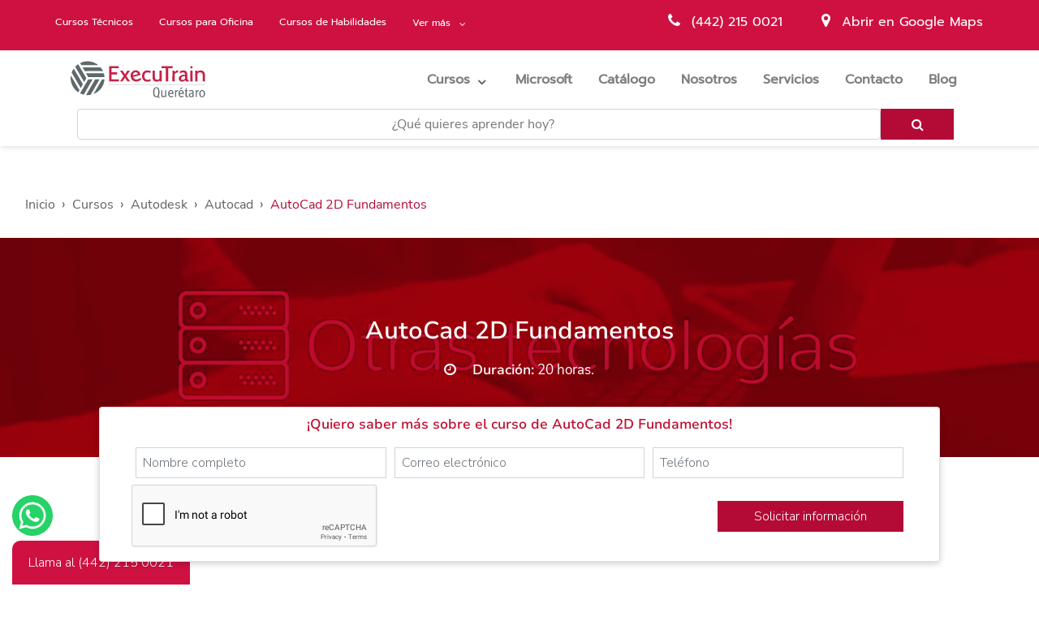

--- FILE ---
content_type: text/html; charset=UTF-8
request_url: https://executrain-qro.com/autodesk/autocad/autocad-2d-fundamentos
body_size: 68126
content:
<!DOCTYPE html>
<html xmlns="http://www.w3.org/1999/xhtml" lang="es-MX">
<head>
	<meta charset="UTF-8">
	<meta name="viewport" content="width=device-width, initial-scale=1.0">
    <meta content="ie=edge" http-equiv="X-UA-Compatible">
	<link rel="home" href="https://executrain-qro.com/" />
    <link rel="stylesheet" href='/css/style.css'>
	<link rel="preconnect" href="https://fonts.googleapis.com">
    <link rel="preconnect" href="https://fonts.gstatic.com" crossorigin>
    <link rel="apple-touch-icon" sizes="180x180" href="/apple-touch-icon.png">
    <link rel="icon" type="image/png" sizes="32x32" href="/favicon-32x32.png">
    <link rel="icon" type="image/png" sizes="16x16" href="/favicon-16x16.png">
    <link rel="manifest" href="/site.webmanifest">
    <link rel="mask-icon" href="/safari-pinned-tab.svg" color="#ce1141">
    <meta name="msapplication-TileColor" content="#ffffff">
    <meta name="theme-color" content="#ffffff">
	

	<noscript>
		<img alt="facebook" height="1" width="1" src="https://www.facebook.com/tr?id=261743850977992&ev=PageView&noscript=1" />
	</noscript>
	<!-- Global site tag (gtag.js) - Google Analytics -->
	<!--<script async src="https://www.googletagmanager.com/gtag/js?id=UA-46045424-1"></script>
	<script>
		window.dataLayer = window.dataLayer || [];
		function gtag(){dataLayer.push(arguments);}
		gtag('js', new Date());

		gtag('config', 'UA-46045424-1');
	</script>-->

	<!--<link rel="icon" type="image/png" href="https://executrain-qro.com/assets/images/favicon/iconorojoexecutrain.png" />-->

	<!-- BEGIN JIVOSITE CODE {literal} -->
	<script type='text/javascript' async>
		(function () {
			var widget_id = 'FNaktPVSTO'; var d = document; var w = window; function l() {
				var s = document.createElement('script'); s.type = 'text/javascript'; s.async = true; s.src = '//code.jivosite.com/script/widget/' + widget_id; var ss = document.getElementsByTagName('script')[0]; ss.parentNode.insertBefore(s, ss);
			} if (d.readyState == 'complete') { l(); } else { if (w.attachEvent) { w.attachEvent('onload', l); } else { w.addEventListener('load', l, false); } }
		})();</script>
	<!-- {/literal} END JIVOSITE CODE -->
	<!-- Facebook Pixel Code -->
	<script async>
		!function (f, b, e, v, n, t, s) {
			if (f.fbq) return; n = f.fbq = function () {
				n.callMethod ?
					n.callMethod.apply(n, arguments) : n.queue.push(arguments)
			};
			if (!f._fbq) f._fbq = n; n.push = n; n.loaded = !0; n.version = '2.0';
			n.queue = []; t = b.createElement(e); t.async = !0;
			t.src = v; s = b.getElementsByTagName(e)[0];
			s.parentNode.insertBefore(t, s)
		}(window, document, 'script',
			'https://connect.facebook.net/en_US/fbevents.js');
		fbq('init', '1352548998115257');
		fbq('track', 'PageView');
	</script>
	<noscript>
		<img alt="facebook" height="1" width="1"
			 src="https://www.facebook.com/tr?id=1352548998115257&ev=PageView
	&noscript=1" />
	</noscript>
	<!-- End Facebook Pixel Code -->
	<!-- Google Code for Formulario de contacto Conversion Page
	<script type="text/javascript">
	/* <![CDATA[ */
	var google_conversion_id = 847863993;
	var google_conversion_language = "en";
	var google_conversion_format = "3";
	var google_conversion_color = "ffffff";
	var google_conversion_label = "zhgICJyCmnUQucGllAM";
	var google_conversion_value = 1.00;
	var google_conversion_currency = "MXN";
	var google_remarketing_only = false;
	/* ]]> */
	</script>
	<script type="text/javascript"
	src="//www.googleadservices.com/pagead/conversion.js">
	</script>

	<noscript>
	<div style="display:inline;">
	<img height="1" width="1" style="border-style:none;" alt=""
	src="//www.googleadservices.com/pagead/conversion/847863993/?value=1.00&amp;currency_code=MXN&amp;label=zhgICJyCmnUQucGllAM&amp;guid=ON&amp;script=0"/>
	</div>
	</noscript>-->
	<style>
		a:focus {
			text-decoration: none !important;
		}
	</style>
<title>AutoCad 2D Fundamentos | Executrain Querétaro</title>
<script>window.dataLayer = window.dataLayer || [];
function gtag(){dataLayer.push(arguments)};
gtag('js', new Date());
gtag('config', 'G-565MWN1X0Q', {'send_page_view': true,'anonymize_ip': false,'link_attribution': false,'allow_display_features': false});
</script><meta name="generator" content="SEOmatic">
<meta name="keywords" content="AutoCad 2D Fundamentos">
<meta name="description" content="El dibujo CAD es una técnica esencial para la comunicación gráfica de proyectos en un contexto técnico y profesional. Sus aplicaciones se encuentran en…">
<meta name="referrer" content="no-referrer-when-downgrade">
<meta name="robots" content="all">
<meta content="https://www.facebook.com/ExecuTrainQueretaro/" property="fb:profile_id">
<meta content="304286686331844" property="fb:app_id">
<meta content="es_MX" property="og:locale">
<meta content="Executrain Querétaro" property="og:site_name">
<meta content="website" property="og:type">
<meta content="https://executrain-qro.com/autodesk/autocad/autocad-2d-fundamentos" property="og:url">
<meta content="AutoCad 2D Fundamentos" property="og:title">
<meta content="El dibujo CAD es una técnica esencial para la comunicación gráfica de proyectos en un contexto técnico y profesional. Sus aplicaciones se encuentran en…" property="og:description">
<meta content="https://executrain-qro.com/assets/images/_1200x630_crop_center-center_82_none/SEO.png?mtime=1729100985" property="og:image">
<meta content="1200" property="og:image:width">
<meta content="630" property="og:image:height">
<meta content="AutoCad 2D Fundamentos" property="og:image:alt">
<meta name="twitter:card" content="summary_large_image">
<meta name="twitter:site" content="@https://twitter.com/executrainqro">
<meta name="twitter:creator" content="@https://twitter.com/executrainqro">
<meta name="twitter:title" content="AutoCad 2D Fundamentos">
<meta name="twitter:description" content="El dibujo CAD es una técnica esencial para la comunicación gráfica de proyectos en un contexto técnico y profesional. Sus aplicaciones se encuentran en…">
<meta name="twitter:image" content="https://executrain-qro.com/assets/images/_800x418_crop_center-center_82_none/SEO.png?mtime=1729100985">
<meta name="twitter:image:width" content="800">
<meta name="twitter:image:height" content="418">
<meta name="twitter:image:alt" content="AutoCad 2D Fundamentos">
<meta name="google-site-verification" content="ZWzEBQECZHgJy-Jqkocw25iB8DTNOJbYz84WNnBhLco">
<link href="https://executrain-qro.com/autodesk/autocad/autocad-2d-fundamentos" rel="canonical">
<link href="https://executrain-qro.com/" rel="home">
<link type="text/plain" href="https://executrain-qro.com/humans.txt" rel="author">
<style>    .wf-label{display:none;}
    .wf-field{margin-bottom: 1rem;}
</style></head>

<body><script async src="https://www.googletagmanager.com/gtag/js?id=G-565MWN1X0Q"></script>

	
	<header class="header-executrain">
    <div class="container-fluid d-none d-sm-block">
        <div class="row justify-content headerfirstrow ">
            <div class="col-sm-12 col-md-7 mt-2 d-flex align-items-center top-menu-container">
                                <ul class="top-menu">
                     
                    <li id="39259" class="py-2 item-top-menu"><a class="btn text-white "  href="https://executrain-qro.com/microsoft/microsoft-azure"   >Cursos Técnicos</a></li>
                     
                    <li id="39257" class="py-2 item-top-menu"><a class="btn text-white "  href="#"   >Cursos para Oficina</a></li>
                     
                    <li id="91326" class="py-2 item-top-menu"><a class="btn text-white "  href="https://executrain-qro.com/habilidades-y-actitudes"   >Cursos de Habilidades</a></li>
                     
                    <li id="72126" class="py-2 item-top-menu"><a class="btn text-white "  href="https://executrain-qro.com/servicios#Consultoria"   >Asesoría y Consultoría</a></li>
                     
                    <li id="39253" class="py-2 item-top-menu"><a class="btn text-white "  href="/servicios#Licenciamiento"   >Licenciamiento</a></li>
                     
                    <li id="39255" class="py-2 item-top-menu"><a class="btn text-white "  href="/servicios#Rentasalas"   >Renta de Salas</a></li>
                                        <li class="dropdown d-none">
                        <a href class="btn text-white dropdown-toggle" type="button" data-toggle="dropdown" aria-expanded="false">
                          Ver más
                        </a>
                        <div class="dropdown-menu">
                             
                                <a id="39259" class="dropdown-item dropdown-menu-item d-none"  href="https://executrain-qro.com/microsoft/microsoft-azure"   >Cursos Técnicos</a>
                             
                                <a id="39257" class="dropdown-item dropdown-menu-item d-none"  href="#"   >Cursos para Oficina</a>
                             
                                <a id="91326" class="dropdown-item dropdown-menu-item d-none"  href="https://executrain-qro.com/habilidades-y-actitudes"   >Cursos de Habilidades</a>
                             
                                <a id="72126" class="dropdown-item dropdown-menu-item d-none"  href="https://executrain-qro.com/servicios#Consultoria"   >Asesoría y Consultoría</a>
                             
                                <a id="39253" class="dropdown-item dropdown-menu-item d-none"  href="/servicios#Licenciamiento"   >Licenciamiento</a>
                             
                                <a id="39255" class="dropdown-item dropdown-menu-item d-none"  href="/servicios#Rentasalas"   >Renta de Salas</a>
                                                    </div>
                    </li>
                </ul>
            </div>
            <div class="col-sm-12 col-md-5 mt-2 text-center d-flex align-items-center">
                <ul>
                    <li class="px-2 py-2"> <a class="btn text-white" href="tel:4422150021"><i class="fa fa-phone mr-2" aria-hidden="true"></i> (442) 215 0021</a></li>
                    <li class="px-2 py-2"><a class="btn text-white" target="_blank" href="https://www.google.com/maps/place/Executrain+Quer%C3%A9taro/@20.5834193,-100.4015572,17z/data=!3m1!4b1!4m5!3m4!1s0x85d3452c17b6c739:0xe6b1e60f61e76e4c!8m2!3d20.5834193!4d-100.4015572"><i class="fa fa-map-marker mr-2" aria-hidden="true"></i>  Abrir en Google Maps</a></li>
                </ul>
            </div>
        </div>
    </div>
    <div class="bg-white w-100 headersecondrow">
    <div class="container">
        <nav class="navbar navbar-expand-lg navbar-toggleable-md navbar-light flex-row flex-wrap">
            <a class="navbar-brand mr-auto" href="/"><img src="/assets/images/logoexec-25.svg" class="logo img-fluid" alt="EXECUTRAIN LOGO"></a>
            <button class="navbar-toggler hamburger hamburger--boring align-self-center" type="button" data-toggle="collapse" data-target="#main-menu" aria-controls="main-menu" aria-expanded="false" aria-label="Toggle navigation">
                <span class="hamburger-box">
                    <span class="hamburger-inner"></span>
                </span>
            </button>
            <div class="collapse navbar-collapse mt-2 mt-lg-0 pt-2 pt-lg-0" id="main-menu">
                                                                              
                <ul class="navbar-nav ml-auto">
                                                                                                    <li class="nav-item dropdown has-megamenu">
                        <a class="nav-link dropdown-toggle " id="navbarDropdownMenuLink" data-toggle="dropdown" role="button" aria-expanded="false">Cursos</a>
                        <div class="dropdown-menu megamenu py-0" role="menu" id="megamenu">
                            <div class="row">
                                <div class="col-sm-12 col-md-4 megamenu__categorias py-3 px-2">
                                    <p class="megamenu__titulo px-4">Categorías</p>
                                    <ul class="px-2">
                                                                                <li class="menu__categoria p-0" >
                                            <a class="btn text-left w-100" data-toggle="collapse" data-target="#cat-427024" aria-expanded="false" href="https://executrain-qro.com/autodesk">Autodesk</a> 
                                        </li>
                                                                                <li class="menu__categoria p-0" >
                                            <a class="btn text-left w-100" data-toggle="collapse" data-target="#cat-427026" aria-expanded="false" href="https://executrain-qro.com/aws">AWS</a> 
                                        </li>
                                                                                <li class="menu__categoria p-0" >
                                            <a class="btn text-left w-100" data-toggle="collapse" data-target="#cat-427023" aria-expanded="false" href="https://executrain-qro.com/cisco">Cisco</a> 
                                        </li>
                                                                                <li class="menu__categoria p-0" >
                                            <a class="btn text-left w-100" data-toggle="collapse" data-target="#cat-427029" aria-expanded="false" href="https://executrain-qro.com/crystal-reports">Crystal Reports</a> 
                                        </li>
                                                                                <li class="menu__categoria p-0" >
                                            <a class="btn text-left w-100" data-toggle="collapse" data-target="#cat-427021" aria-expanded="false" href="https://executrain-qro.com/adobe">Diseño</a> 
                                        </li>
                                                                                <li class="menu__categoria p-0" >
                                            <a class="btn text-left w-100" data-toggle="collapse" data-target="#cat-427030" aria-expanded="false" href="https://executrain-qro.com/frontend-html-css-javascript">Frontend (HTML, CSS, JavaScript)</a> 
                                        </li>
                                                                                <li class="menu__categoria p-0" >
                                            <a class="btn text-left w-100" data-toggle="collapse" data-target="#cat-427031" aria-expanded="false" href="https://executrain-qro.com/gestion-de-tecnologias-de-informacion">Gestión de Tecnologías de Información</a> 
                                        </li>
                                                                                <li class="menu__categoria p-0" >
                                            <a class="btn text-left w-100" data-toggle="collapse" data-target="#cat-427032" aria-expanded="false" href="https://executrain-qro.com/google">Google</a> 
                                        </li>
                                                                                <li class="menu__categoria p-0" >
                                            <a class="btn text-left w-100" data-toggle="collapse" data-target="#cat-18" aria-expanded="false" href="https://executrain-qro.com/habilidades-y-actitudes">Habilidades y Actitudes</a> 
                                        </li>
                                                                                <li class="menu__categoria p-0" >
                                            <a class="btn text-left w-100" data-toggle="collapse" data-target="#cat-427034" aria-expanded="false" href="https://executrain-qro.com/hacking-etico">Hacking ético (prevención de ataques)</a> 
                                        </li>
                                                                                <li class="menu__categoria p-0" >
                                            <a class="btn text-left w-100" data-toggle="collapse" data-target="#cat-2405" aria-expanded="false" href="https://executrain-qro.com/java">Java</a> 
                                        </li>
                                                                                <li class="menu__categoria p-0" >
                                            <a class="btn text-left w-100" data-toggle="collapse" data-target="#cat-214926" aria-expanded="false" href="https://executrain-qro.com/linux">Linux</a> 
                                        </li>
                                                                                <li class="menu__categoria p-0" >
                                            <a class="btn text-left w-100" data-toggle="collapse" data-target="#cat-427037" aria-expanded="false" href="https://executrain-qro.com/microsoft">Microsoft</a> 
                                        </li>
                                                                                <li class="menu__categoria p-0" >
                                            <a class="btn text-left w-100" data-toggle="collapse" data-target="#cat-1178" aria-expanded="false" href="https://executrain-qro.com/oracle">Oracle</a> 
                                        </li>
                                                                                <li class="menu__categoria p-0" >
                                            <a class="btn text-left w-100" data-toggle="collapse" data-target="#cat-2838" aria-expanded="false" href="https://executrain-qro.com/python">Python</a> 
                                        </li>
                                                                                <li class="menu__categoria p-0" >
                                            <a class="btn text-left w-100" data-toggle="collapse" data-target="#cat-427042" aria-expanded="false" href="https://executrain-qro.com/scrum">SCRUM</a> 
                                        </li>
                                                                                <li class="mt-2 p-0"><a href="https://executrain-qro.com/cursos"  class="btn text-left w-100 btnrojo text-white">Ver todo</a></li>
                                    </ul>
                                    <hr>
                                </div>
                                <div class="col-sm-12 col-md-4 megamenu__subcategoria py-3 px-2" id="accordioncategoria">
                                    <p class="megamenu__titulo px-4" >Subcategorías</p>
                                                                                                                                                                            <ul class="collapse collapsesubcat" data-cat="autodesk" id="cat-427024" data-parent="#accordioncategoria">
                                                                                            <li class="menu__subcategoria_item" > 
                                                    <a class="btn-block text-left btn megamenu__arrowbtn" href="https://executrain-qro.com/autodesk/autocad" data-toggle="collapse" data-target="#curso-427025" aria-expanded="false">Autocad</a>
                                                </li>
                                                                                            <li class="menu__subcategoria_item" > 
                                                    <a class="btn-block text-left btn megamenu__arrowbtn" href="https://executrain-qro.com/autodesk/inventor" data-toggle="collapse" data-target="#curso-427036" aria-expanded="false">Inventor</a>
                                                </li>
                                                                                            <li class="menu__subcategoria_item" > 
                                                    <a class="btn-block text-left btn megamenu__arrowbtn" href="https://executrain-qro.com/autodesk/solidworks" data-toggle="collapse" data-target="#curso-427043" aria-expanded="false">Solidworks</a>
                                                </li>
                                                                                        </ul> 
                                                                                                                                                                            <ul class="collapse collapsesubcat" data-cat="aws" id="cat-427026" data-parent="#accordioncategoria">
                                                                                        </ul> 
                                                                                                                                                                            <ul class="collapse collapsesubcat" data-cat="cisco" id="cat-427023" data-parent="#accordioncategoria">
                                                                                        </ul> 
                                                                                                                                                                            <ul class="collapse collapsesubcat" data-cat="crystal reports" id="cat-427029" data-parent="#accordioncategoria">
                                                                                        </ul> 
                                                                                                                                                                            <ul class="collapse collapsesubcat" data-cat="diseño" id="cat-427021" data-parent="#accordioncategoria">
                                                                                        </ul> 
                                                                                                                                                                            <ul class="collapse collapsesubcat" data-cat="frontend (html, css, javascript)" id="cat-427030" data-parent="#accordioncategoria">
                                                                                        </ul> 
                                                                                                                                                                            <ul class="collapse collapsesubcat" data-cat="gestión de tecnologías de información" id="cat-427031" data-parent="#accordioncategoria">
                                                                                        </ul> 
                                                                                                                                                                            <ul class="collapse collapsesubcat" data-cat="google" id="cat-427032" data-parent="#accordioncategoria">
                                                                                            <li class="menu__subcategoria_item" > 
                                                    <a class="btn-block text-left btn megamenu__arrowbtn" href="https://executrain-qro.com/google/workspace" data-toggle="collapse" data-target="#curso-427033" aria-expanded="false">Workspace</a>
                                                </li>
                                                                                        </ul> 
                                                                                                                                                                            <ul class="collapse collapsesubcat" data-cat="habilidades y actitudes" id="cat-18" data-parent="#accordioncategoria">
                                                                                        </ul> 
                                                                                                                                                                            <ul class="collapse collapsesubcat" data-cat="hacking ético (prevención de ataques)" id="cat-427034" data-parent="#accordioncategoria">
                                                                                        </ul> 
                                                                                                                                                                            <ul class="collapse collapsesubcat" data-cat="java" id="cat-2405" data-parent="#accordioncategoria">
                                                                                        </ul> 
                                                                                                                                                                            <ul class="collapse collapsesubcat" data-cat="linux" id="cat-214926" data-parent="#accordioncategoria">
                                                                                        </ul> 
                                                                                                                                                                            <ul class="collapse collapsesubcat" data-cat="microsoft" id="cat-427037" data-parent="#accordioncategoria">
                                                                                            <li class="menu__subcategoria_item" > 
                                                    <a class="btn-block text-left btn megamenu__arrowbtn" href="https://executrain-qro.com/microsoft/.net" data-toggle="collapse" data-target="#curso-443234" aria-expanded="false">.NET</a>
                                                </li>
                                                                                            <li class="menu__subcategoria_item" > 
                                                    <a class="btn-block text-left btn megamenu__arrowbtn" href="https://executrain-qro.com/microsoft/access" data-toggle="collapse" data-target="#curso-387" aria-expanded="false">Access</a>
                                                </li>
                                                                                            <li class="menu__subcategoria_item" > 
                                                    <a class="btn-block text-left btn megamenu__arrowbtn" href="https://executrain-qro.com/microsoft/excel" data-toggle="collapse" data-target="#curso-388" aria-expanded="false">Excel</a>
                                                </li>
                                                                                            <li class="menu__subcategoria_item" > 
                                                    <a class="btn-block text-left btn megamenu__arrowbtn" href="https://executrain-qro.com/microsoft/inteligencia-artificial" data-toggle="collapse" data-target="#curso-501077" aria-expanded="false">Inteligencia Artificial</a>
                                                </li>
                                                                                            <li class="menu__subcategoria_item" > 
                                                    <a class="btn-block text-left btn megamenu__arrowbtn" href="https://executrain-qro.com/microsoft/microsoft-365" data-toggle="collapse" data-target="#curso-3083" aria-expanded="false">Microsoft 365</a>
                                                </li>
                                                                                            <li class="menu__subcategoria_item" > 
                                                    <a class="btn-block text-left btn megamenu__arrowbtn" href="https://executrain-qro.com/microsoft/microsoft-azure" data-toggle="collapse" data-target="#curso-1148" aria-expanded="false">Microsoft Azure</a>
                                                </li>
                                                                                            <li class="menu__subcategoria_item" > 
                                                    <a class="btn-block text-left btn megamenu__arrowbtn" href="https://executrain-qro.com/microsoft/microsoft-security" data-toggle="collapse" data-target="#curso-436057" aria-expanded="false">Microsoft Security</a>
                                                </li>
                                                                                            <li class="menu__subcategoria_item" > 
                                                    <a class="btn-block text-left btn megamenu__arrowbtn" href="https://executrain-qro.com/microsoft/outlook" data-toggle="collapse" data-target="#curso-389" aria-expanded="false">Outlook</a>
                                                </li>
                                                                                            <li class="menu__subcategoria_item" > 
                                                    <a class="btn-block text-left btn megamenu__arrowbtn" href="https://executrain-qro.com/microsoft/power-platform" data-toggle="collapse" data-target="#curso-427039" aria-expanded="false">Power BI / Platform</a>
                                                </li>
                                                                                            <li class="menu__subcategoria_item" > 
                                                    <a class="btn-block text-left btn megamenu__arrowbtn" href="https://executrain-qro.com/microsoft/powerpoint" data-toggle="collapse" data-target="#curso-390" aria-expanded="false">PowerPoint</a>
                                                </li>
                                                                                            <li class="menu__subcategoria_item" > 
                                                    <a class="btn-block text-left btn megamenu__arrowbtn" href="https://executrain-qro.com/microsoft/project" data-toggle="collapse" data-target="#curso-391" aria-expanded="false">Project</a>
                                                </li>
                                                                                            <li class="menu__subcategoria_item" > 
                                                    <a class="btn-block text-left btn megamenu__arrowbtn" href="https://executrain-qro.com/microsoft/sharepoint" data-toggle="collapse" data-target="#curso-3445" aria-expanded="false">SharePoint</a>
                                                </li>
                                                                                            <li class="menu__subcategoria_item" > 
                                                    <a class="btn-block text-left btn megamenu__arrowbtn" href="https://executrain-qro.com/microsoft/sql-server" data-toggle="collapse" data-target="#curso-427040" aria-expanded="false">SQL Server</a>
                                                </li>
                                                                                            <li class="menu__subcategoria_item" > 
                                                    <a class="btn-block text-left btn megamenu__arrowbtn" href="https://executrain-qro.com/microsoft/teams" data-toggle="collapse" data-target="#curso-91354" aria-expanded="false">Teams</a>
                                                </li>
                                                                                            <li class="menu__subcategoria_item" > 
                                                    <a class="btn-block text-left btn megamenu__arrowbtn" href="https://executrain-qro.com/microsoft/visio" data-toggle="collapse" data-target="#curso-427038" aria-expanded="false">Visio</a>
                                                </li>
                                                                                            <li class="menu__subcategoria_item" > 
                                                    <a class="btn-block text-left btn megamenu__arrowbtn" href="https://executrain-qro.com/microsoft/visual-studio" data-toggle="collapse" data-target="#curso-1147" aria-expanded="false">Visual Studio</a>
                                                </li>
                                                                                            <li class="menu__subcategoria_item" > 
                                                    <a class="btn-block text-left btn megamenu__arrowbtn" href="https://executrain-qro.com/microsoft/windows" data-toggle="collapse" data-target="#curso-436616" aria-expanded="false">Windows</a>
                                                </li>
                                                                                        </ul> 
                                                                                                                                                                            <ul class="collapse collapsesubcat" data-cat="oracle" id="cat-1178" data-parent="#accordioncategoria">
                                                                                        </ul> 
                                                                                                                                                                            <ul class="collapse collapsesubcat" data-cat="python" id="cat-2838" data-parent="#accordioncategoria">
                                                                                        </ul> 
                                                                                                                                                                            <ul class="collapse collapsesubcat" data-cat="scrum" id="cat-427042" data-parent="#accordioncategoria">
                                                                                        </ul> 
                                                                                
                                </div>
                                <div class=" col-sm-12 col-md-4 megamenu__subcurso py-3 px-2" id="accordioncursos">
                                    <p class="megamenu__titulo px-3">Cursos</p>
                                                                                                                                                                                                                                              
                                                                                                                                                                                                                                                                                                 <ul class="px-2 collapse collapsecursos" id="curso-427025" data-subcat="autocad" data-parent="#accordioncursos">
                                                                                                    <li class="menu__cursos_item p-0" data-parent="Autodesk" data-subcategoria="autocad">
                                                        <a class="menu__cursos_item btn p-2" data-parent="Autodesk" data-subcategoria="autocad" href="https://executrain-qro.com/autodesk/autocad/autocad-2d-avanzado">AutoCad 2D Avanzado</a>
                                                    </li>
                                                                                                    <li class="menu__cursos_item p-0" data-parent="Autodesk" data-subcategoria="autocad">
                                                        <a class="menu__cursos_item btn p-2" data-parent="Autodesk" data-subcategoria="autocad" href="https://executrain-qro.com/autodesk/autocad/autocad-2d-fundamentos">AutoCad 2D Fundamentos</a>
                                                    </li>
                                                                                                    <li class="menu__cursos_item p-0" data-parent="Autodesk" data-subcategoria="autocad">
                                                        <a class="menu__cursos_item btn p-2" data-parent="Autodesk" data-subcategoria="autocad" href="https://executrain-qro.com/autodesk/autocad/autocad-modeling-3d">AutoCAD Modeling 3D</a>
                                                    </li>
                                                                                                </ul>
                                                                                                                                                                                                                                                                                                 <ul class="px-2 collapse collapsecursos" id="curso-427036" data-subcat="inventor" data-parent="#accordioncursos">
                                                                                                    <li class="menu__cursos_item p-0" data-parent="Autodesk" data-subcategoria="inventor">
                                                        <a class="menu__cursos_item btn p-2" data-parent="Autodesk" data-subcategoria="inventor" href="https://executrain-qro.com/autodesk/inventor/inventor-advanced-assemblies">Inventor Advanced Assemblies</a>
                                                    </li>
                                                                                                    <li class="menu__cursos_item p-0" data-parent="Autodesk" data-subcategoria="inventor">
                                                        <a class="menu__cursos_item btn p-2" data-parent="Autodesk" data-subcategoria="inventor" href="https://executrain-qro.com/autodesk/inventor/inventor-fundamentos">Inventor Fundamentos</a>
                                                    </li>
                                                                                                </ul>
                                                                                                                                                                                                                                                                                                 <ul class="px-2 collapse collapsecursos" id="curso-427043" data-subcat="solidworks" data-parent="#accordioncursos">
                                                                                                    <li class="menu__cursos_item p-0" data-parent="Autodesk" data-subcategoria="solidworks">
                                                        <a class="menu__cursos_item btn p-2" data-parent="Autodesk" data-subcategoria="solidworks" href="https://executrain-qro.com/autodesk/solidworks/solidworks-avanzado">SolidWorks Avanzado</a>
                                                    </li>
                                                                                                    <li class="menu__cursos_item p-0" data-parent="Autodesk" data-subcategoria="solidworks">
                                                        <a class="menu__cursos_item btn p-2" data-parent="Autodesk" data-subcategoria="solidworks" href="https://executrain-qro.com/autodesk/solidworks/solidworks-básico">SolidWorks Básico</a>
                                                    </li>
                                                                                                </ul>
                                            
                                                                                                                                                                                                                                                                                                      <ul class="px-2 collapse collapsecursos" id="curso-427026" data-subcat="aws" data-parent="#accordioncursos">
                                                                                                    <li class="menu__cursos_item p-0" data-parent="AWS" data-subcategoria="aws">
                                                        <a class="menu__cursos_item btn p-2" data-parent="AWS" data-subcategoria="aws" href="https://executrain-qro.com/aws-solutions-architect---associate">AWS Solutions Architect - Associate</a>
                                                    </li>
                                                                                                </ul>
                                                                                                                                                                                                                                                                                                      <ul class="px-2 collapse collapsecursos" id="curso-427023" data-subcat="cisco" data-parent="#accordioncursos">
                                                                                                    <li class="menu__cursos_item p-0" data-parent="Cisco" data-subcategoria="cisco">
                                                        <a class="menu__cursos_item btn p-2" data-parent="Cisco" data-subcategoria="cisco" href="https://executrain-qro.com/ccna-implementing-and-administering-cisco-solutions-v2.0">CCNA | Implementing and Administering Cisco Solutions v2.0</a>
                                                    </li>
                                                                                                    <li class="menu__cursos_item p-0" data-parent="Cisco" data-subcategoria="cisco">
                                                        <a class="menu__cursos_item btn p-2" data-parent="Cisco" data-subcategoria="cisco" href="https://executrain-qro.com/desarrollo-seguro-y-operaciones-devsecops-jav">Desarrollo Seguro y Operaciones &quot;DEVSECOPS_JAV&quot;</a>
                                                    </li>
                                                                                                    <li class="menu__cursos_item p-0" data-parent="Cisco" data-subcategoria="cisco">
                                                        <a class="menu__cursos_item btn p-2" data-parent="Cisco" data-subcategoria="cisco" href="https://executrain-qro.com/ecms-engineering-cisco-meraki-solutions">ECMS | Engineering Cisco Meraki Solutions</a>
                                                    </li>
                                                                                                </ul>
                                                                                                                                                                                                                                                                                                      <ul class="px-2 collapse collapsecursos" id="curso-427029" data-subcat="crystal reports" data-parent="#accordioncursos">
                                                                                                    <li class="menu__cursos_item p-0" data-parent="Crystal Reports" data-subcategoria="crystal reports">
                                                        <a class="menu__cursos_item btn p-2" data-parent="Crystal Reports" data-subcategoria="crystal reports" href="https://executrain-qro.com/crystal-reports-2013-level-1">Crystal Reports 2013 Level 1</a>
                                                    </li>
                                                                                                    <li class="menu__cursos_item p-0" data-parent="Crystal Reports" data-subcategoria="crystal reports">
                                                        <a class="menu__cursos_item btn p-2" data-parent="Crystal Reports" data-subcategoria="crystal reports" href="https://executrain-qro.com/crystal-reports-2013-level-2">Crystal Reports 2013 Level 2</a>
                                                    </li>
                                                                                                </ul>
                                                                                                                                                                                                                                                                                                      <ul class="px-2 collapse collapsecursos" id="curso-427021" data-subcat="diseño" data-parent="#accordioncursos">
                                                                                                    <li class="menu__cursos_item p-0" data-parent="Diseño" data-subcategoria="diseño">
                                                        <a class="menu__cursos_item btn p-2" data-parent="Diseño" data-subcategoria="diseño" href="https://executrain-qro.com/adobe-photoshop-2">Adobe® Photoshop®</a>
                                                    </li>
                                                                                                    <li class="menu__cursos_item p-0" data-parent="Diseño" data-subcategoria="diseño">
                                                        <a class="menu__cursos_item btn p-2" data-parent="Diseño" data-subcategoria="diseño" href="https://executrain-qro.com/canva-avanzado">Canva Avanzado</a>
                                                    </li>
                                                                                                    <li class="menu__cursos_item p-0" data-parent="Diseño" data-subcategoria="diseño">
                                                        <a class="menu__cursos_item btn p-2" data-parent="Diseño" data-subcategoria="diseño" href="https://executrain-qro.com/canva-basico">Canva Básico</a>
                                                    </li>
                                                                                                    <li class="menu__cursos_item p-0" data-parent="Diseño" data-subcategoria="diseño">
                                                        <a class="menu__cursos_item btn p-2" data-parent="Diseño" data-subcategoria="diseño" href="https://executrain-qro.com/diseño-gráfico-e-ilustración-con-adobe-illustrator">Diseño gráfico e ilustración con Adobe Illustrator</a>
                                                    </li>
                                                                                                </ul>
                                                                                                                                                                                                                                                                                                      <ul class="px-2 collapse collapsecursos" id="curso-427030" data-subcat="frontend (html, css, javascript)" data-parent="#accordioncursos">
                                                                                                    <li class="menu__cursos_item p-0" data-parent="Frontend (HTML, CSS, JavaScript)" data-subcategoria="frontend (html, css, javascript)">
                                                        <a class="menu__cursos_item btn p-2" data-parent="Frontend (HTML, CSS, JavaScript)" data-subcategoria="frontend (html, css, javascript)" href="https://executrain-qro.com/frontend-html-css-javascript/programacion-con-html-css-y-javascript-55320">Programación con HTML, CSS y  JavaScript (55320)</a>
                                                    </li>
                                                                                                </ul>
                                                                                                                                                                                                                                                                                                      <ul class="px-2 collapse collapsecursos" id="curso-427031" data-subcat="gestión de tecnologías de información" data-parent="#accordioncursos">
                                                                                                    <li class="menu__cursos_item p-0" data-parent="Gestión de Tecnologías de Información" data-subcategoria="gestión de tecnologías de información">
                                                        <a class="menu__cursos_item btn p-2" data-parent="Gestión de Tecnologías de Información" data-subcategoria="gestión de tecnologías de información" href="https://executrain-qro.com/administración-de-proyectos-pmbok-v7">Administración de Proyectos (PMBOK) V7</a>
                                                    </li>
                                                                                                    <li class="menu__cursos_item p-0" data-parent="Gestión de Tecnologías de Información" data-subcategoria="gestión de tecnologías de información">
                                                        <a class="menu__cursos_item btn p-2" data-parent="Gestión de Tecnologías de Información" data-subcategoria="gestión de tecnologías de información" href="https://executrain-qro.com/disaster-recovery-planning-drp">Disaster Recovery Planning (DRP)</a>
                                                    </li>
                                                                                                    <li class="menu__cursos_item p-0" data-parent="Gestión de Tecnologías de Información" data-subcategoria="gestión de tecnologías de información">
                                                        <a class="menu__cursos_item btn p-2" data-parent="Gestión de Tecnologías de Información" data-subcategoria="gestión de tecnologías de información" href="https://executrain-qro.com/fundamentos-de-itil">Fundamentos de ITIL</a>
                                                    </li>
                                                                                                </ul>
                                                                                                                                                                                                                                                  
                                                                                                                                                                                                                                                                                                 <ul class="px-2 collapse collapsecursos" id="curso-427033" data-subcat="workspace" data-parent="#accordioncursos">
                                                                                                    <li class="menu__cursos_item p-0" data-parent="Google" data-subcategoria="workspace">
                                                        <a class="menu__cursos_item btn p-2" data-parent="Google" data-subcategoria="workspace" href="https://executrain-qro.com/google/workspace/google-workspace">Google Workspace</a>
                                                    </li>
                                                                                                </ul>
                                            
                                                                                                                                                                                                                                                                                                      <ul class="px-2 collapse collapsecursos" id="curso-18" data-subcat="habilidades y actitudes" data-parent="#accordioncursos">
                                                                                                    <li class="menu__cursos_item p-0" data-parent="Habilidades y Actitudes" data-subcategoria="habilidades y actitudes">
                                                        <a class="menu__cursos_item btn p-2" data-parent="Habilidades y Actitudes" data-subcategoria="habilidades y actitudes" href="https://executrain-qro.com/atención-y-servicio-al-clientes">Atención y Servicio al Clientes</a>
                                                    </li>
                                                                                                    <li class="menu__cursos_item p-0" data-parent="Habilidades y Actitudes" data-subcategoria="habilidades y actitudes">
                                                        <a class="menu__cursos_item btn p-2" data-parent="Habilidades y Actitudes" data-subcategoria="habilidades y actitudes" href="https://executrain-qro.com/coaching-2">Coaching</a>
                                                    </li>
                                                                                                    <li class="menu__cursos_item p-0" data-parent="Habilidades y Actitudes" data-subcategoria="habilidades y actitudes">
                                                        <a class="menu__cursos_item btn p-2" data-parent="Habilidades y Actitudes" data-subcategoria="habilidades y actitudes" href="https://executrain-qro.com/comunicación-2">Comunicación</a>
                                                    </li>
                                                                                                    <li class="menu__cursos_item p-0" data-parent="Habilidades y Actitudes" data-subcategoria="habilidades y actitudes">
                                                        <a class="menu__cursos_item btn p-2" data-parent="Habilidades y Actitudes" data-subcategoria="habilidades y actitudes" href="https://executrain-qro.com/formación-de-instructores-2">Formación de Instructores</a>
                                                    </li>
                                                                                                    <li class="menu__cursos_item p-0" data-parent="Habilidades y Actitudes" data-subcategoria="habilidades y actitudes">
                                                        <a class="menu__cursos_item btn p-2" data-parent="Habilidades y Actitudes" data-subcategoria="habilidades y actitudes" href="https://executrain-qro.com/integración-y-trabajo-en-equipo-2">Integración y Trabajo en Equipo</a>
                                                    </li>
                                                                                                    <li class="menu__cursos_item p-0" data-parent="Habilidades y Actitudes" data-subcategoria="habilidades y actitudes">
                                                        <a class="menu__cursos_item btn p-2" data-parent="Habilidades y Actitudes" data-subcategoria="habilidades y actitudes" href="https://executrain-qro.com/inteligencia-emocional-2">Inteligencia Emocional</a>
                                                    </li>
                                                                                                    <li class="menu__cursos_item p-0" data-parent="Habilidades y Actitudes" data-subcategoria="habilidades y actitudes">
                                                        <a class="menu__cursos_item btn p-2" data-parent="Habilidades y Actitudes" data-subcategoria="habilidades y actitudes" href="https://executrain-qro.com/liderazgo-2">Liderazgo</a>
                                                    </li>
                                                                                                    <li class="menu__cursos_item p-0" data-parent="Habilidades y Actitudes" data-subcategoria="habilidades y actitudes">
                                                        <a class="menu__cursos_item btn p-2" data-parent="Habilidades y Actitudes" data-subcategoria="habilidades y actitudes" href="https://executrain-qro.com/negociación-2">Negociación</a>
                                                    </li>
                                                                                                    <li class="menu__cursos_item p-0" data-parent="Habilidades y Actitudes" data-subcategoria="habilidades y actitudes">
                                                        <a class="menu__cursos_item btn p-2" data-parent="Habilidades y Actitudes" data-subcategoria="habilidades y actitudes" href="https://executrain-qro.com/trabajo-en-equipo-2">Trabajo en Equipo</a>
                                                    </li>
                                                                                                </ul>
                                                                                                                                                                                                                                                                                                      <ul class="px-2 collapse collapsecursos" id="curso-427034" data-subcat="hacking ético (prevención de ataques)" data-parent="#accordioncursos">
                                                                                                    <li class="menu__cursos_item p-0" data-parent="Hacking ético (prevención de ataques)" data-subcategoria="hacking ético (prevención de ataques)">
                                                        <a class="menu__cursos_item btn p-2" data-parent="Hacking ético (prevención de ataques)" data-subcategoria="hacking ético (prevención de ataques)" href="https://executrain-qro.com/ccsp-certified-cloud-security-professional">CCSP Certified Cloud Security Professional</a>
                                                    </li>
                                                                                                    <li class="menu__cursos_item p-0" data-parent="Hacking ético (prevención de ataques)" data-subcategoria="hacking ético (prevención de ataques)">
                                                        <a class="menu__cursos_item btn p-2" data-parent="Hacking ético (prevención de ataques)" data-subcategoria="hacking ético (prevención de ataques)" href="https://executrain-qro.com/ceh---certified-ethical-hacker-v13">CEH - Certified Ethical Hacker v13</a>
                                                    </li>
                                                                                                    <li class="menu__cursos_item p-0" data-parent="Hacking ético (prevención de ataques)" data-subcategoria="hacking ético (prevención de ataques)">
                                                        <a class="menu__cursos_item btn p-2" data-parent="Hacking ético (prevención de ataques)" data-subcategoria="hacking ético (prevención de ataques)" href="https://executrain-qro.com/virtual-computer-hacking-forensic-investigator-v10">CHFI - Computer Hacking Forensic Investigator v10</a>
                                                    </li>
                                                                                                    <li class="menu__cursos_item p-0" data-parent="Hacking ético (prevención de ataques)" data-subcategoria="hacking ético (prevención de ataques)">
                                                        <a class="menu__cursos_item btn p-2" data-parent="Hacking ético (prevención de ataques)" data-subcategoria="hacking ético (prevención de ataques)" href="https://executrain-qro.com/cpent-certified-penetration-testing-professional">CPENT-Certified Penetration Testing Professional</a>
                                                    </li>
                                                                                                    <li class="menu__cursos_item p-0" data-parent="Hacking ético (prevención de ataques)" data-subcategoria="hacking ético (prevención de ataques)">
                                                        <a class="menu__cursos_item btn p-2" data-parent="Hacking ético (prevención de ataques)" data-subcategoria="hacking ético (prevención de ataques)" href="https://executrain-qro.com/ec-council-digital-forensics-essentials">EC- Council Digital Forensics Essentials</a>
                                                    </li>
                                                                                                    <li class="menu__cursos_item p-0" data-parent="Hacking ético (prevención de ataques)" data-subcategoria="hacking ético (prevención de ataques)">
                                                        <a class="menu__cursos_item btn p-2" data-parent="Hacking ético (prevención de ataques)" data-subcategoria="hacking ético (prevención de ataques)" href="https://executrain-qro.com/ec-council-certified-incident-handler-v3">EC-Council Certified Incident Handler v3</a>
                                                    </li>
                                                                                                </ul>
                                                                                                                                                                                                                                                                                                      <ul class="px-2 collapse collapsecursos" id="curso-2405" data-subcat="java" data-parent="#accordioncursos">
                                                                                                    <li class="menu__cursos_item p-0" data-parent="Java" data-subcategoria="java">
                                                        <a class="menu__cursos_item btn p-2" data-parent="Java" data-subcategoria="java" href="https://executrain-qro.com/java-se-8-fundamentals">Java SE 8 Fundamentals</a>
                                                    </li>
                                                                                                    <li class="menu__cursos_item p-0" data-parent="Java" data-subcategoria="java">
                                                        <a class="menu__cursos_item btn p-2" data-parent="Java" data-subcategoria="java" href="https://executrain-qro.com/java-se-8-programming">Java SE 8 Programming</a>
                                                    </li>
                                                                                                </ul>
                                                                                                                                                                                                                                                                                                      <ul class="px-2 collapse collapsecursos" id="curso-214926" data-subcat="linux" data-parent="#accordioncursos">
                                                                                                    <li class="menu__cursos_item p-0" data-parent="Linux" data-subcategoria="linux">
                                                        <a class="menu__cursos_item btn p-2" data-parent="Linux" data-subcategoria="linux" href="https://executrain-qro.com/administración-básica-de-ubuntu-server-administración-básica-de-ubuntu-server">Administración básica de Ubuntu Server</a>
                                                    </li>
                                                                                                    <li class="menu__cursos_item p-0" data-parent="Linux" data-subcategoria="linux">
                                                        <a class="menu__cursos_item btn p-2" data-parent="Linux" data-subcategoria="linux" href="https://executrain-qro.com/comptia-linux-linux">CompTIA Linux+  Linux+</a>
                                                    </li>
                                                                                                    <li class="menu__cursos_item p-0" data-parent="Linux" data-subcategoria="linux">
                                                        <a class="menu__cursos_item btn p-2" data-parent="Linux" data-subcategoria="linux" href="https://executrain-qro.com/comptia-server-server">CompTIA Server+ Server+</a>
                                                    </li>
                                                                                                    <li class="menu__cursos_item p-0" data-parent="Linux" data-subcategoria="linux">
                                                        <a class="menu__cursos_item btn p-2" data-parent="Linux" data-subcategoria="linux" href="https://executrain-qro.com/rh124--red-hat-system-administration-1">Red Hat System Administration 1 (RH124)</a>
                                                    </li>
                                                                                                    <li class="menu__cursos_item p-0" data-parent="Linux" data-subcategoria="linux">
                                                        <a class="menu__cursos_item btn p-2" data-parent="Linux" data-subcategoria="linux" href="https://executrain-qro.com/rh134-red-hat-system-administration-2">Red Hat System Administration 2  (RH134)</a>
                                                    </li>
                                                                                                </ul>
                                                                                                                                                                                                                                                  
                                                                                                                                                                                                                                                                                                 <ul class="px-2 collapse collapsecursos" id="curso-443234" data-subcat=".net" data-parent="#accordioncursos">
                                                                                                    <li class="menu__cursos_item p-0" data-parent="Microsoft" data-subcategoria=".net">
                                                        <a class="menu__cursos_item btn p-2" data-parent="Microsoft" data-subcategoria=".net" href="https://executrain-qro.com/microsoft/.net/.net-maui-cross-platform-mobile-application-development">.Net MAUI  Cross-Platform Mobile Application Development</a>
                                                    </li>
                                                                                                    <li class="menu__cursos_item p-0" data-parent="Microsoft" data-subcategoria=".net">
                                                        <a class="menu__cursos_item btn p-2" data-parent="Microsoft" data-subcategoria=".net" href="https://executrain-qro.com/microsoft/.net/desarrollo-de-aplicaciones-web-asp-net-core-55340">Desarrollo de aplicaciones web ASP.NET Core</a>
                                                    </li>
                                                                                                    <li class="menu__cursos_item p-0" data-parent="Microsoft" data-subcategoria=".net">
                                                        <a class="menu__cursos_item btn p-2" data-parent="Microsoft" data-subcategoria=".net" href="https://executrain-qro.com/microsoft/.net/introduccion-a-la-programacion-de-visual-basic-net-con-microsoft-net">Introducción a la programación de Visual Basic .NET con Microsoft .NET</a>
                                                    </li>
                                                                                                </ul>
                                                                                                                                                                                                                                                                                                 <ul class="px-2 collapse collapsecursos" id="curso-387" data-subcat="access" data-parent="#accordioncursos">
                                                                                                    <li class="menu__cursos_item p-0" data-parent="Microsoft" data-subcategoria="access">
                                                        <a class="menu__cursos_item btn p-2" data-parent="Microsoft" data-subcategoria="access" href="https://executrain-qro.com/microsoft/access/access-avanzado">Access Avanzado</a>
                                                    </li>
                                                                                                    <li class="menu__cursos_item p-0" data-parent="Microsoft" data-subcategoria="access">
                                                        <a class="menu__cursos_item btn p-2" data-parent="Microsoft" data-subcategoria="access" href="https://executrain-qro.com/microsoft/access/access-intermedio">Access Intermedio</a>
                                                    </li>
                                                                                                    <li class="menu__cursos_item p-0" data-parent="Microsoft" data-subcategoria="access">
                                                        <a class="menu__cursos_item btn p-2" data-parent="Microsoft" data-subcategoria="access" href="https://executrain-qro.com/microsoft/access/access-introducción">Access Introducción</a>
                                                    </li>
                                                                                                </ul>
                                                                                                                                                                                                                                                                                                 <ul class="px-2 collapse collapsecursos" id="curso-388" data-subcat="excel" data-parent="#accordioncursos">
                                                                                                    <li class="menu__cursos_item p-0" data-parent="Microsoft" data-subcategoria="excel">
                                                        <a class="menu__cursos_item btn p-2" data-parent="Microsoft" data-subcategoria="excel" href="https://executrain-qro.com/microsoft/excel/excel-bi-business-intelligence-using-dashboards-reports">Excel BI / Business Intelligence using Dashboards &amp; Reports</a>
                                                    </li>
                                                                                                    <li class="menu__cursos_item p-0" data-parent="Microsoft" data-subcategoria="excel">
                                                        <a class="menu__cursos_item btn p-2" data-parent="Microsoft" data-subcategoria="excel" href="https://executrain-qro.com/microsoft/excel/excel-gráficas-y-funciones">Excel Gráficas y Funciones</a>
                                                    </li>
                                                                                                    <li class="menu__cursos_item p-0" data-parent="Microsoft" data-subcategoria="excel">
                                                        <a class="menu__cursos_item btn p-2" data-parent="Microsoft" data-subcategoria="excel" href="https://executrain-qro.com/microsoft/excel/excel-introducción">​Excel Introducción ​</a>
                                                    </li>
                                                                                                    <li class="menu__cursos_item p-0" data-parent="Microsoft" data-subcategoria="excel">
                                                        <a class="menu__cursos_item btn p-2" data-parent="Microsoft" data-subcategoria="excel" href="https://executrain-qro.com/microsoft/excel/eexcel-macros-visual-basic-para-aplicaciones">Excel Macros / Visual Basic para Aplicaciones</a>
                                                    </li>
                                                                                                    <li class="menu__cursos_item p-0" data-parent="Microsoft" data-subcategoria="excel">
                                                        <a class="menu__cursos_item btn p-2" data-parent="Microsoft" data-subcategoria="excel" href="https://executrain-qro.com/microsoft/excel/excel-manejo-experto-de-datos">Excel Manejo Experto de Datos</a>
                                                    </li>
                                                                                                    <li class="menu__cursos_item p-0" data-parent="Microsoft" data-subcategoria="excel">
                                                        <a class="menu__cursos_item btn p-2" data-parent="Microsoft" data-subcategoria="excel" href="https://executrain-qro.com/microsoft/excel/excel-tablas-dinámicas">​Excel Tablas Dinámicas</a>
                                                    </li>
                                                                                                    <li class="menu__cursos_item p-0" data-parent="Microsoft" data-subcategoria="excel">
                                                        <a class="menu__cursos_item btn p-2" data-parent="Microsoft" data-subcategoria="excel" href="https://executrain-qro.com/microsoft/excel/power-query-para-excel">Power Query para Excel</a>
                                                    </li>
                                                                                                </ul>
                                                                                                                                                                                                                                                                                                 <ul class="px-2 collapse collapsecursos" id="curso-501077" data-subcat="inteligencia artificial" data-parent="#accordioncursos">
                                                                                                    <li class="menu__cursos_item p-0" data-parent="Microsoft" data-subcategoria="inteligencia artificial">
                                                        <a class="menu__cursos_item btn p-2" data-parent="Microsoft" data-subcategoria="inteligencia artificial" href="https://executrain-qro.com/microsoft/inteligencia-artificial/copilot-foundations-ai-3018">Copilot Foundations (AI 3018)</a>
                                                    </li>
                                                                                                    <li class="menu__cursos_item p-0" data-parent="Microsoft" data-subcategoria="inteligencia artificial">
                                                        <a class="menu__cursos_item btn p-2" data-parent="Microsoft" data-subcategoria="inteligencia artificial" href="https://executrain-qro.com/microsoft/inteligencia-artificial/craft-effective-prompts-for-microsoft-copilot-for-microsoft-365-ms-4005">Craft effective prompts for Microsoft Copilot for Microsoft 365 (MS 4005)</a>
                                                    </li>
                                                                                                    <li class="menu__cursos_item p-0" data-parent="Microsoft" data-subcategoria="inteligencia artificial">
                                                        <a class="menu__cursos_item btn p-2" data-parent="Microsoft" data-subcategoria="inteligencia artificial" href="https://executrain-qro.com/microsoft/inteligencia-artificial/create-and-extend-custom-copilots-in-microsoft-copilot-studio-pl-7008">Create and extend custom copilots in Microsoft Copilot Studio (PL 7008)</a>
                                                    </li>
                                                                                                    <li class="menu__cursos_item p-0" data-parent="Microsoft" data-subcategoria="inteligencia artificial">
                                                        <a class="menu__cursos_item btn p-2" data-parent="Microsoft" data-subcategoria="inteligencia artificial" href="https://executrain-qro.com/microsoft/inteligencia-artificial/empower-your-workforce-with-copilot-for-microsoft-365-use-cases-ms-4004">Empower Your Workforce With Copilot For Microsoft 365 Use Cases (MS 4004)</a>
                                                    </li>
                                                                                                    <li class="menu__cursos_item p-0" data-parent="Microsoft" data-subcategoria="inteligencia artificial">
                                                        <a class="menu__cursos_item btn p-2" data-parent="Microsoft" data-subcategoria="inteligencia artificial" href="https://executrain-qro.com/microsoft/inteligencia-artificial/gh-300-github-copilot">GH-300 / GitHub Copilot</a>
                                                    </li>
                                                                                                    <li class="menu__cursos_item p-0" data-parent="Microsoft" data-subcategoria="inteligencia artificial">
                                                        <a class="menu__cursos_item btn p-2" data-parent="Microsoft" data-subcategoria="inteligencia artificial" href="https://executrain-qro.com/microsoft/inteligencia-artificial/microsoft-365-inteligencia-artificial-para-el-trabajo-diario">Microsoft 365 Inteligencia Artificial para el Trabajo Diario</a>
                                                    </li>
                                                                                                    <li class="menu__cursos_item p-0" data-parent="Microsoft" data-subcategoria="inteligencia artificial">
                                                        <a class="menu__cursos_item btn p-2" data-parent="Microsoft" data-subcategoria="inteligencia artificial" href="https://executrain-qro.com/microsoft/inteligencia-artificial/redacta-analiza-y-presenta-con-microsoft-365-copilot">Redacta, analiza y presenta con Microsoft 365 Copilot</a>
                                                    </li>
                                                                                                </ul>
                                                                                                                                                                                                                                                                                                 <ul class="px-2 collapse collapsecursos" id="curso-3083" data-subcat="microsoft 365" data-parent="#accordioncursos">
                                                                                                    <li class="menu__cursos_item p-0" data-parent="Microsoft" data-subcategoria="microsoft 365">
                                                        <a class="menu__cursos_item btn p-2" data-parent="Microsoft" data-subcategoria="microsoft 365" href="https://executrain-qro.com/microsoft/microsoft-365/administrador-de-microsoft-365-ms-102t00">Administrador de Microsoft 365 (MS 102T00)</a>
                                                    </li>
                                                                                                    <li class="menu__cursos_item p-0" data-parent="Microsoft" data-subcategoria="microsoft 365">
                                                        <a class="menu__cursos_item btn p-2" data-parent="Microsoft" data-subcategoria="microsoft 365" href="https://executrain-qro.com/microsoft/microsoft-365/administrar-office-365-55354">Administrar Office 365 (55354)</a>
                                                    </li>
                                                                                                    <li class="menu__cursos_item p-0" data-parent="Microsoft" data-subcategoria="microsoft 365">
                                                        <a class="menu__cursos_item btn p-2" data-parent="Microsoft" data-subcategoria="microsoft 365" href="https://executrain-qro.com/microsoft/microsoft-365/fundamentos-de-microsoft-365-ms-900t01">Fundamentos de Microsoft 365 (MS 900T01)</a>
                                                    </li>
                                                                                                    <li class="menu__cursos_item p-0" data-parent="Microsoft" data-subcategoria="microsoft 365">
                                                        <a class="menu__cursos_item btn p-2" data-parent="Microsoft" data-subcategoria="microsoft 365" href="https://executrain-qro.com/microsoft/microsoft-365/microsoft-office-365-power-user">Usuario avanzado de Microsoft Office 365 (55283)</a>
                                                    </li>
                                                                                                </ul>
                                                                                                                                                                                                                                                                                                 <ul class="px-2 collapse collapsecursos" id="curso-1148" data-subcat="microsoft azure" data-parent="#accordioncursos">
                                                                                                    <li class="menu__cursos_item p-0" data-parent="Microsoft" data-subcategoria="microsoft azure">
                                                        <a class="menu__cursos_item btn p-2" data-parent="Microsoft" data-subcategoria="microsoft azure" href="https://executrain-qro.com/microsoft/microsoft-azure/administer-active-directory-domain-services">Administer Active Directory Domain Services (AZ 1008)</a>
                                                    </li>
                                                                                                    <li class="menu__cursos_item p-0" data-parent="Microsoft" data-subcategoria="microsoft azure">
                                                        <a class="menu__cursos_item btn p-2" data-parent="Microsoft" data-subcategoria="microsoft azure" href="https://executrain-qro.com/microsoft/microsoft-azure/administracion-de-bases-de-datos-relacionales-en-microsoft-azure-dp-300t00">Administración de bases de datos relacionales en Microsoft Azure (DP 300T00)</a>
                                                    </li>
                                                                                                    <li class="menu__cursos_item p-0" data-parent="Microsoft" data-subcategoria="microsoft azure">
                                                        <a class="menu__cursos_item btn p-2" data-parent="Microsoft" data-subcategoria="microsoft azure" href="https://executrain-qro.com/microsoft/microsoft-azure/administrador-de-microsoft-azure-az-104t00">Administrador de Microsoft Azure (AZ 104T00)</a>
                                                    </li>
                                                                                                    <li class="menu__cursos_item p-0" data-parent="Microsoft" data-subcategoria="microsoft azure">
                                                        <a class="menu__cursos_item btn p-2" data-parent="Microsoft" data-subcategoria="microsoft azure" href="https://executrain-qro.com/microsoft/microsoft-azure/configuracion-y-funcionamiento-de-microsoft-azure-virtual-desktop-az-140t00">Configuración y funcionamiento de Microsoft Azure Virtual Desktop (AZ 140T00)</a>
                                                    </li>
                                                                                                    <li class="menu__cursos_item p-0" data-parent="Microsoft" data-subcategoria="microsoft azure">
                                                        <a class="menu__cursos_item btn p-2" data-parent="Microsoft" data-subcategoria="microsoft azure" href="https://executrain-qro.com/microsoft/microsoft-azure/desarrollo-de-soluciones-para-microsoft-azure-az-204t00">Desarrollo de Soluciones para Microsoft Azure (AZ 204T00)</a>
                                                    </li>
                                                                                                    <li class="menu__cursos_item p-0" data-parent="Microsoft" data-subcategoria="microsoft azure">
                                                        <a class="menu__cursos_item btn p-2" data-parent="Microsoft" data-subcategoria="microsoft azure" href="https://executrain-qro.com/microsoft/microsoft-azure/diseño-e-implementación-de-soluciones-de-red-de-microsoft-azure-az-700t00">Diseño e implementación de soluciones de red de Microsoft Azure (AZ 700T00)</a>
                                                    </li>
                                                                                                    <li class="menu__cursos_item p-0" data-parent="Microsoft" data-subcategoria="microsoft azure">
                                                        <a class="menu__cursos_item btn p-2" data-parent="Microsoft" data-subcategoria="microsoft azure" href="https://executrain-qro.com/microsoft/microsoft-azure/diseño-e-implementación-de-soluciones-microsoft-devops-az-400t00">Diseño e implementación de soluciones Microsoft DevOps (AZ 400T00)</a>
                                                    </li>
                                                                                                    <li class="menu__cursos_item p-0" data-parent="Microsoft" data-subcategoria="microsoft azure">
                                                        <a class="menu__cursos_item btn p-2" data-parent="Microsoft" data-subcategoria="microsoft azure" href="https://executrain-qro.com/microsoft/microsoft-azure/diseño-e-implementación-de-una-solución-de-ciencia-de-datos-en-azure-dp-100t01">Diseño e implementación de una solución de ciencia de datos en Azure (DP 100T01)</a>
                                                    </li>
                                                                                                    <li class="menu__cursos_item p-0" data-parent="Microsoft" data-subcategoria="microsoft azure">
                                                        <a class="menu__cursos_item btn p-2" data-parent="Microsoft" data-subcategoria="microsoft azure" href="https://executrain-qro.com/microsoft/microsoft-azure/fundamentos-de-ia-de-microsoft-azure">Fundamentos de IA de Microsoft Azure (AI 900T00)</a>
                                                    </li>
                                                                                                    <li class="menu__cursos_item p-0" data-parent="Microsoft" data-subcategoria="microsoft azure">
                                                        <a class="menu__cursos_item btn p-2" data-parent="Microsoft" data-subcategoria="microsoft azure" href="https://executrain-qro.com/microsoft/microsoft-azure/fundamentos-de-microsoft-azure-az-900t00">Fundamentos de Microsoft Azure (AZ 900T00)</a>
                                                    </li>
                                                                                                    <li class="menu__cursos_item p-0" data-parent="Microsoft" data-subcategoria="microsoft azure">
                                                        <a class="menu__cursos_item btn p-2" data-parent="Microsoft" data-subcategoria="microsoft azure" href="https://executrain-qro.com/microsoft/microsoft-azure/ingenieria-de-datos-en-microsoft-azure-dp-203t00">Ingeniería de datos en Microsoft Azure (DP 203T00)</a>
                                                    </li>
                                                                                                </ul>
                                                                                                                                                                                                                                                                                                 <ul class="px-2 collapse collapsecursos" id="curso-436057" data-subcat="microsoft security" data-parent="#accordioncursos">
                                                                                                    <li class="menu__cursos_item p-0" data-parent="Microsoft" data-subcategoria="microsoft security">
                                                        <a class="menu__cursos_item btn p-2" data-parent="Microsoft" data-subcategoria="microsoft security" href="https://executrain-qro.com/microsoft/microsoft-security/administrador-de-acceso-e-identidad-de-microsoft-sc-300t00">Administrador de acceso e identidad de Microsoft (SC 300T00)</a>
                                                    </li>
                                                                                                    <li class="menu__cursos_item p-0" data-parent="Microsoft" data-subcategoria="microsoft security">
                                                        <a class="menu__cursos_item btn p-2" data-parent="Microsoft" data-subcategoria="microsoft security" href="https://executrain-qro.com/microsoft/microsoft-security/administrador-de-proteccion-de-la-informacion-de-microsoft-sc-400t00">Administrador de protección de la información de Microsoft (SC 400T00)</a>
                                                    </li>
                                                                                                    <li class="menu__cursos_item p-0" data-parent="Microsoft" data-subcategoria="microsoft security">
                                                        <a class="menu__cursos_item btn p-2" data-parent="Microsoft" data-subcategoria="microsoft security" href="https://executrain-qro.com/microsoft/microsoft-security/fundamentos-de-seguridad-cumplimiento-e-identidad-de-microsoft-sc-900t00">Fundamentos de seguridad, cumplimiento e identidad de Microsoft (SC 900T00)</a>
                                                    </li>
                                                                                                    <li class="menu__cursos_item p-0" data-parent="Microsoft" data-subcategoria="microsoft security">
                                                        <a class="menu__cursos_item btn p-2" data-parent="Microsoft" data-subcategoria="microsoft security" href="https://executrain-qro.com/microsoft/microsoft-security/microsoft-cybersecurity-architect-sc-100t00">Microsoft Cybersecurity Architect (SC 100T00)</a>
                                                    </li>
                                                                                                    <li class="menu__cursos_item p-0" data-parent="Microsoft" data-subcategoria="microsoft security">
                                                        <a class="menu__cursos_item btn p-2" data-parent="Microsoft" data-subcategoria="microsoft security" href="https://executrain-qro.com/microsoft/microsoft-security/microsoft-security-operations-analyst-sc-200t00">Microsoft Security Operations Analyst (SC 200T00)</a>
                                                    </li>
                                                                                                    <li class="menu__cursos_item p-0" data-parent="Microsoft" data-subcategoria="microsoft security">
                                                        <a class="menu__cursos_item btn p-2" data-parent="Microsoft" data-subcategoria="microsoft security" href="https://executrain-qro.com/microsoft/microsoft-security/tecnologías-de-seguridad-de-microsoft-azure-az-500t00">Tecnologías de seguridad de Microsoft Azure (AZ 500T00)</a>
                                                    </li>
                                                                                                </ul>
                                                                                                                                                                                                                                                                                                 <ul class="px-2 collapse collapsecursos" id="curso-389" data-subcat="outlook" data-parent="#accordioncursos">
                                                                                                    <li class="menu__cursos_item p-0" data-parent="Microsoft" data-subcategoria="outlook">
                                                        <a class="menu__cursos_item btn p-2" data-parent="Microsoft" data-subcategoria="outlook" href="https://executrain-qro.com/microsoft/outlook/administracion-del-tiempo-en-outlook">Administración del Tiempo en Outlook</a>
                                                    </li>
                                                                                                    <li class="menu__cursos_item p-0" data-parent="Microsoft" data-subcategoria="outlook">
                                                        <a class="menu__cursos_item btn p-2" data-parent="Microsoft" data-subcategoria="outlook" href="https://executrain-qro.com/microsoft/outlook/outlook-avanzado">Outlook Avanzado</a>
                                                    </li>
                                                                                                    <li class="menu__cursos_item p-0" data-parent="Microsoft" data-subcategoria="outlook">
                                                        <a class="menu__cursos_item btn p-2" data-parent="Microsoft" data-subcategoria="outlook" href="https://executrain-qro.com/microsoft/outlook/outlook-intermedio">Outlook Intermedio</a>
                                                    </li>
                                                                                                    <li class="menu__cursos_item p-0" data-parent="Microsoft" data-subcategoria="outlook">
                                                        <a class="menu__cursos_item btn p-2" data-parent="Microsoft" data-subcategoria="outlook" href="https://executrain-qro.com/microsoft/outlook/outlook-introducción">Outlook Introducción</a>
                                                    </li>
                                                                                                </ul>
                                                                                                                                                                                                                                                                                                 <ul class="px-2 collapse collapsecursos" id="curso-427039" data-subcat="power bi / platform" data-parent="#accordioncursos">
                                                                                                    <li class="menu__cursos_item p-0" data-parent="Microsoft" data-subcategoria="power bi / platform">
                                                        <a class="menu__cursos_item btn p-2" data-parent="Microsoft" data-subcategoria="power bi / platform" href="https://executrain-qro.com/microsoft/power-platform/analista-de-datos-de-microsoft-power-bi-pl-300t00">Analista de datos de Microsoft Power BI (PL 300T00)</a>
                                                    </li>
                                                                                                    <li class="menu__cursos_item p-0" data-parent="Microsoft" data-subcategoria="power bi / platform">
                                                        <a class="menu__cursos_item btn p-2" data-parent="Microsoft" data-subcategoria="power bi / platform" href="https://executrain-qro.com/microsoft/power-platform/arquitecto-de-soluciones-de-plataforma-de-energía-pl-600t00">Arquitecto de soluciones de plataforma de energía (PL 600T00)</a>
                                                    </li>
                                                                                                    <li class="menu__cursos_item p-0" data-parent="Microsoft" data-subcategoria="power bi / platform">
                                                        <a class="menu__cursos_item btn p-2" data-parent="Microsoft" data-subcategoria="power bi / platform" href="https://executrain-qro.com/microsoft/power-platform/consultor-funcional-microsoft-power-platform-pl-200t00">Consultor Funcional Microsoft Power Platform (PL 200T00)</a>
                                                    </li>
                                                                                                    <li class="menu__cursos_item p-0" data-parent="Microsoft" data-subcategoria="power bi / platform">
                                                        <a class="menu__cursos_item btn p-2" data-parent="Microsoft" data-subcategoria="power bi / platform" href="https://executrain-qro.com/microsoft/power-platform/desarrollador-de-microsoft-power-automate-rpa-pl-500t00">Desarrollador de Microsoft Power Automate RPA (PL 500T00)</a>
                                                    </li>
                                                                                                    <li class="menu__cursos_item p-0" data-parent="Microsoft" data-subcategoria="power bi / platform">
                                                        <a class="menu__cursos_item btn p-2" data-parent="Microsoft" data-subcategoria="power bi / platform" href="https://executrain-qro.com/microsoft/power-platform/desarrollador-de-microsoft-power-platform-pl-400t00">Desarrollador de Microsoft Power Platform (PL 400T00)</a>
                                                    </li>
                                                                                                    <li class="menu__cursos_item p-0" data-parent="Microsoft" data-subcategoria="power bi / platform">
                                                        <a class="menu__cursos_item btn p-2" data-parent="Microsoft" data-subcategoria="power bi / platform" href="https://executrain-qro.com/microsoft/power-platform/fundamentos-de-microsoft-power-platform-pl-900t00">Fundamentos de Microsoft Power Platform (PL 900T00)</a>
                                                    </li>
                                                                                                    <li class="menu__cursos_item p-0" data-parent="Microsoft" data-subcategoria="power bi / platform">
                                                        <a class="menu__cursos_item btn p-2" data-parent="Microsoft" data-subcategoria="power bi / platform" href="https://executrain-qro.com/microsoft/power-platform/microsoft-power-automate-flow-55268">Microsoft Power Automate/Flow (55268)</a>
                                                    </li>
                                                                                                    <li class="menu__cursos_item p-0" data-parent="Microsoft" data-subcategoria="power bi / platform">
                                                        <a class="menu__cursos_item btn p-2" data-parent="Microsoft" data-subcategoria="power bi / platform" href="https://executrain-qro.com/microsoft/power-platform/microsoft-power-platform-app-maker-pl-100t00">Microsoft Power Platform App Maker  (PL 100T00)</a>
                                                    </li>
                                                                                                    <li class="menu__cursos_item p-0" data-parent="Microsoft" data-subcategoria="power bi / platform">
                                                        <a class="menu__cursos_item btn p-2" data-parent="Microsoft" data-subcategoria="power bi / platform" href="https://executrain-qro.com/microsoft/power-platform/microsoft-powerapps-55265">Microsoft PowerApps (55265)</a>
                                                    </li>
                                                                                                </ul>
                                                                                                                                                                                                                                                                                                 <ul class="px-2 collapse collapsecursos" id="curso-390" data-subcat="powerpoint" data-parent="#accordioncursos">
                                                                                                    <li class="menu__cursos_item p-0" data-parent="Microsoft" data-subcategoria="powerpoint">
                                                        <a class="menu__cursos_item btn p-2" data-parent="Microsoft" data-subcategoria="powerpoint" href="https://executrain-qro.com/microsoft/powerpoint/powerpoint-avanzado">PowerPoint Avanzado</a>
                                                    </li>
                                                                                                    <li class="menu__cursos_item p-0" data-parent="Microsoft" data-subcategoria="powerpoint">
                                                        <a class="menu__cursos_item btn p-2" data-parent="Microsoft" data-subcategoria="powerpoint" href="https://executrain-qro.com/microsoft/powerpoint/powerpoint-introducción">PowerPoint Introducción</a>
                                                    </li>
                                                                                                </ul>
                                                                                                                                                                                                                                                                                                 <ul class="px-2 collapse collapsecursos" id="curso-391" data-subcat="project" data-parent="#accordioncursos">
                                                                                                    <li class="menu__cursos_item p-0" data-parent="Microsoft" data-subcategoria="project">
                                                        <a class="menu__cursos_item btn p-2" data-parent="Microsoft" data-subcategoria="project" href="https://executrain-qro.com/microsoft/project/project-avanzado">Project  Herramientas Avanzadas</a>
                                                    </li>
                                                                                                    <li class="menu__cursos_item p-0" data-parent="Microsoft" data-subcategoria="project">
                                                        <a class="menu__cursos_item btn p-2" data-parent="Microsoft" data-subcategoria="project" href="https://executrain-qro.com/microsoft/project/project-introducción">Project Introducción</a>
                                                    </li>
                                                                                                </ul>
                                                                                                                                                                                                                                                                                                 <ul class="px-2 collapse collapsecursos" id="curso-3445" data-subcat="sharepoint" data-parent="#accordioncursos">
                                                                                                    <li class="menu__cursos_item p-0" data-parent="Microsoft" data-subcategoria="sharepoint">
                                                        <a class="menu__cursos_item btn p-2" data-parent="Microsoft" data-subcategoria="sharepoint" href="https://executrain-qro.com/microsoft/sharepoint/administración-de-sharepoint-2016-55355">Administración de SharePoint 2016 (55355)</a>
                                                    </li>
                                                                                                    <li class="menu__cursos_item p-0" data-parent="Microsoft" data-subcategoria="sharepoint">
                                                        <a class="menu__cursos_item btn p-2" data-parent="Microsoft" data-subcategoria="sharepoint" href="https://executrain-qro.com/microsoft/sharepoint/capacitación-de-usuario-final-de-sharepoint-2016-55199">Capacitación de usuario final de SharePoint 2016 (55199)</a>
                                                    </li>
                                                                                                    <li class="menu__cursos_item p-0" data-parent="Microsoft" data-subcategoria="sharepoint">
                                                        <a class="menu__cursos_item btn p-2" data-parent="Microsoft" data-subcategoria="sharepoint" href="https://executrain-qro.com/microsoft/sharepoint/introducción-a-sharepoint-2019-55298">Introducción a SharePoint 2019 (55298)</a>
                                                    </li>
                                                                                                    <li class="menu__cursos_item p-0" data-parent="Microsoft" data-subcategoria="sharepoint">
                                                        <a class="menu__cursos_item btn p-2" data-parent="Microsoft" data-subcategoria="sharepoint" href="https://executrain-qro.com/microsoft/sharepoint/descubriendo-el-poder-de-excel-2010-2013-powerexpresiones-analíticas-de-datos-de-pivot-dax-55108">Power Expresiones analíticas de datos de Pivot (DAX) (55108)</a>
                                                    </li>
                                                                                                    <li class="menu__cursos_item p-0" data-parent="Microsoft" data-subcategoria="sharepoint">
                                                        <a class="menu__cursos_item btn p-2" data-parent="Microsoft" data-subcategoria="sharepoint" href="https://executrain-qro.com/microsoft/sharepoint/sharepoint-online-para-administradores-55238">SharePoint Online para administradores  (55238)</a>
                                                    </li>
                                                                                                    <li class="menu__cursos_item p-0" data-parent="Microsoft" data-subcategoria="sharepoint">
                                                        <a class="menu__cursos_item btn p-2" data-parent="Microsoft" data-subcategoria="sharepoint" href="https://executrain-qro.com/microsoft/sharepoint/usuario-avanzado-de-sharepoint-2016-55217">Usuario avanzado de SharePoint 2016 (55217)</a>
                                                    </li>
                                                                                                    <li class="menu__cursos_item p-0" data-parent="Microsoft" data-subcategoria="sharepoint">
                                                        <a class="menu__cursos_item btn p-2" data-parent="Microsoft" data-subcategoria="sharepoint" href="https://executrain-qro.com/microsoft/sharepoint/usuario-avanzado-de-sharepoint-2019-55294">Usuario avanzado de SharePoint 2019 (55294)</a>
                                                    </li>
                                                                                                    <li class="menu__cursos_item p-0" data-parent="Microsoft" data-subcategoria="sharepoint">
                                                        <a class="menu__cursos_item btn p-2" data-parent="Microsoft" data-subcategoria="sharepoint" href="https://executrain-qro.com/microsoft/sharepoint/usuario-avanzado-de-sharepoint-online-55215">Usuario avanzado de SharePoint Online (55215)</a>
                                                    </li>
                                                                                                    <li class="menu__cursos_item p-0" data-parent="Microsoft" data-subcategoria="sharepoint">
                                                        <a class="menu__cursos_item btn p-2" data-parent="Microsoft" data-subcategoria="sharepoint" href="https://executrain-qro.com/microsoft/sharepoint/usuario-final-de-sharepoint-2019-55293">Usuario final de SharePoint 2019 (55293)</a>
                                                    </li>
                                                                                                </ul>
                                                                                                                                                                                                                                                                                                 <ul class="px-2 collapse collapsecursos" id="curso-427040" data-subcat="sql server" data-parent="#accordioncursos">
                                                                                                    <li class="menu__cursos_item p-0" data-parent="Microsoft" data-subcategoria="sql server">
                                                        <a class="menu__cursos_item btn p-2" data-parent="Microsoft" data-subcategoria="sql server" href="https://executrain-qro.com/microsoft/sql-server/administracion-de-una-base-de-datos-sql-55316">Administración de una base de datos SQL (55316)</a>
                                                    </li>
                                                                                                    <li class="menu__cursos_item p-0" data-parent="Microsoft" data-subcategoria="sql server">
                                                        <a class="menu__cursos_item btn p-2" data-parent="Microsoft" data-subcategoria="sql server" href="https://executrain-qro.com/microsoft/sql-server/introducción-al-material-didáctico-de-bases-10985wv-55356ntroduccion-al-material-didactico-de-bases-55356">Introducción al material didáctico de bases 10985WV (55356)</a>
                                                    </li>
                                                                                                    <li class="menu__cursos_item p-0" data-parent="Microsoft" data-subcategoria="sql server">
                                                        <a class="menu__cursos_item btn p-2" data-parent="Microsoft" data-subcategoria="sql server" href="https://executrain-qro.com/microsoft/sql-server/querying-microsoft-sql-server-55317">Querying Microsoft SQL Server (55317)</a>
                                                    </li>
                                                                                                    <li class="menu__cursos_item p-0" data-parent="Microsoft" data-subcategoria="sql server">
                                                        <a class="menu__cursos_item btn p-2" data-parent="Microsoft" data-subcategoria="sql server" href="https://executrain-qro.com/microsoft/sql-server/sql-server-integración-servicios-55321">SQL Server Integración Servicios (55321)</a>
                                                    </li>
                                                                                                </ul>
                                                                                                                                                                                                                                                                                                 <ul class="px-2 collapse collapsecursos" id="curso-91354" data-subcat="teams" data-parent="#accordioncursos">
                                                                                                    <li class="menu__cursos_item p-0" data-parent="Microsoft" data-subcategoria="teams">
                                                        <a class="menu__cursos_item btn p-2" data-parent="Microsoft" data-subcategoria="teams" href="https://executrain-qro.com/microsoft/teams/managing-microsoft-teams-ms-700t00">Managing Microsoft Teams (MS 700T00)</a>
                                                    </li>
                                                                                                    <li class="menu__cursos_item p-0" data-parent="Microsoft" data-subcategoria="teams">
                                                        <a class="menu__cursos_item btn p-2" data-parent="Microsoft" data-subcategoria="teams" href="https://executrain-qro.com/microsoft/teams/microsoft-teams">Microsoft Teams</a>
                                                    </li>
                                                                                                </ul>
                                                                                                                                                                                                                                                                                                 <ul class="px-2 collapse collapsecursos" id="curso-427038" data-subcat="visio" data-parent="#accordioncursos">
                                                                                                    <li class="menu__cursos_item p-0" data-parent="Microsoft" data-subcategoria="visio">
                                                        <a class="menu__cursos_item btn p-2" data-parent="Microsoft" data-subcategoria="visio" href="https://executrain-qro.com/microsoft/visio/microsoft-visio">Microsoft Visio</a>
                                                    </li>
                                                                                                </ul>
                                                                                                                                                                                                                                                                                                 <ul class="px-2 collapse collapsecursos" id="curso-1147" data-subcat="visual studio" data-parent="#accordioncursos">
                                                                                                    <li class="menu__cursos_item p-0" data-parent="Microsoft" data-subcategoria="visual studio">
                                                        <a class="menu__cursos_item btn p-2" data-parent="Microsoft" data-subcategoria="visual studio" href="https://executrain-qro.com/microsoft/visual-studio/introduccion-a-la-programacion-55337">Introducción a la Programación (55337)</a>
                                                    </li>
                                                                                                    <li class="menu__cursos_item p-0" data-parent="Microsoft" data-subcategoria="visual studio">
                                                        <a class="menu__cursos_item btn p-2" data-parent="Microsoft" data-subcategoria="visual studio" href="https://executrain-qro.com/frontend-html-css-javascript/programacion-con-html-css-y-javascript-55320">Programación con HTML, CSS y  JavaScript (55320)</a>
                                                    </li>
                                                                                                    <li class="menu__cursos_item p-0" data-parent="Microsoft" data-subcategoria="visual studio">
                                                        <a class="menu__cursos_item btn p-2" data-parent="Microsoft" data-subcategoria="visual studio" href="https://executrain-qro.com/microsoft/visual-studio/programming-in-c-55339">Programming in C# (55339)</a>
                                                    </li>
                                                                                                    <li class="menu__cursos_item p-0" data-parent="Microsoft" data-subcategoria="visual studio">
                                                        <a class="menu__cursos_item btn p-2" data-parent="Microsoft" data-subcategoria="visual studio" href="https://executrain-qro.com/microsoft/visual-studio/web-development-with-blazor">Web Development with Blazor</a>
                                                    </li>
                                                                                                </ul>
                                                                                                                                                                                                                                                                                                 <ul class="px-2 collapse collapsecursos" id="curso-436616" data-subcat="windows" data-parent="#accordioncursos">
                                                                                                    <li class="menu__cursos_item p-0" data-parent="Microsoft" data-subcategoria="windows">
                                                        <a class="menu__cursos_item btn p-2" data-parent="Microsoft" data-subcategoria="windows" href="https://executrain-qro.com/microsoft/windows/powershell">PowerShell</a>
                                                    </li>
                                                                                                    <li class="menu__cursos_item p-0" data-parent="Microsoft" data-subcategoria="windows">
                                                        <a class="menu__cursos_item btn p-2" data-parent="Microsoft" data-subcategoria="windows" href="https://executrain-qro.com/microsoft/windows/windows-10">Windows 10</a>
                                                    </li>
                                                                                                    <li class="menu__cursos_item p-0" data-parent="Microsoft" data-subcategoria="windows">
                                                        <a class="menu__cursos_item btn p-2" data-parent="Microsoft" data-subcategoria="windows" href="https://executrain-qro.com/microsoft/windows/server">Windows Server</a>
                                                    </li>
                                                                                                </ul>
                                            
                                                                                                                                                                                                                                                                                                      <ul class="px-2 collapse collapsecursos" id="curso-1178" data-subcat="oracle" data-parent="#accordioncursos">
                                                                                                    <li class="menu__cursos_item p-0" data-parent="Oracle" data-subcategoria="oracle">
                                                        <a class="menu__cursos_item btn p-2" data-parent="Oracle" data-subcategoria="oracle" href="https://executrain-qro.com/oracle-database19c-administration-workshop">Oracle Database19c: Administration Workshop</a>
                                                    </li>
                                                                                                </ul>
                                                                                                                                                                                                                                                                                                      <ul class="px-2 collapse collapsecursos" id="curso-2838" data-subcat="python" data-parent="#accordioncursos">
                                                                                                    <li class="menu__cursos_item p-0" data-parent="Python" data-subcategoria="python">
                                                        <a class="menu__cursos_item btn p-2" data-parent="Python" data-subcategoria="python" href="https://executrain-qro.com/introducción-a-python-55284">Introducción a Python (55284)</a>
                                                    </li>
                                                                                                    <li class="menu__cursos_item p-0" data-parent="Python" data-subcategoria="python">
                                                        <a class="menu__cursos_item btn p-2" data-parent="Python" data-subcategoria="python" href="https://executrain-qro.com/python-avanzado-55285">Python avanzado (55285)</a>
                                                    </li>
                                                                                                </ul>
                                                                                                                                                                                                                                                                                                      <ul class="px-2 collapse collapsecursos" id="curso-427042" data-subcat="scrum" data-parent="#accordioncursos">
                                                                                                    <li class="menu__cursos_item p-0" data-parent="SCRUM" data-subcategoria="scrum">
                                                        <a class="menu__cursos_item btn p-2" data-parent="SCRUM" data-subcategoria="scrum" href="https://executrain-qro.com/agil-project-management-scrum">Agil Project management (SCRUM)</a>
                                                    </li>
                                                                                                    <li class="menu__cursos_item p-0" data-parent="SCRUM" data-subcategoria="scrum">
                                                        <a class="menu__cursos_item btn p-2" data-parent="SCRUM" data-subcategoria="scrum" href="https://executrain-qro.com/scrum-master-certified">Scrum Master Certified</a>
                                                    </li>
                                                                                                </ul>
                                                                                                            </div>
                            </div>
                        </div> <!-- dropdown-mega-menu.// -->
                    </li>
                                                                                                                                            <li class="nav-item   ">
                        <a class="nav-link   "  href="https://executrain-qro.com/cursos-microsoft"  >Microsoft <span class="sr-only">(current)</span></a>
                    </li>
                    
                                                                                                                                                                                    <li class="nav-item   ">
                        <a class="nav-link   "  href="https://executrain-qro.com/assets/images/Catalogo-de-Cursos-y-Talleres-2025.pdf"   target="_blank" >Catálogo <span class="sr-only">(current)</span></a>
                    </li>
                    
                                                                                                                                            <li class="nav-item   ">
                        <a class="nav-link   "  href="https://executrain-qro.com/nosotros"  >Nosotros <span class="sr-only">(current)</span></a>
                    </li>
                    
                                                                                                                                            <li class="nav-item   ">
                        <a class="nav-link   "  href="https://executrain-qro.com/servicios"  >Servicios <span class="sr-only">(current)</span></a>
                    </li>
                    
                                                                                                                                            <li class="nav-item   ">
                        <a class="nav-link   "  href="https://executrain-qro.com/contacto"  >Contacto <span class="sr-only">(current)</span></a>
                    </li>
                    
                                                                                                                                            <li class="nav-item   ">
                        <a class="nav-link   "  href="https://executrain-qro.com/blog"  >Blog <span class="sr-only">(current)</span></a>
                    </li>
                    
                                                            <li class="nav-item d-lg-none"> 
                                                <div id="component-qweszo" class="sprig-component" data-hx-target="this" data-hx-include="this" data-hx-trigger="refresh" data-hx-get="https://executrain-qro.com/index.php/actions/sprig-core/components/render" data-hx-vals="{&quot;sprig:siteId&quot;:&quot;5574af6059f3f01f1dd586586f52f13188d7d6548ba665f4cfe5a6cafa8d848c1&quot;,&quot;sprig:template&quot;:&quot;fda422e83f4ebf6b74752d54679301e0b384aedce5fd55495092cd5d660cc1b7cursos\/_sprig_searchbar&quot;,&quot;sprig:component&quot;:&quot;38760d9667197d958c230d1121eaeb1eb398408443eb6722fd56c41f5ea84469&quot;,&quot;sprig:variables[id]&quot;:&quot;33cdacd8680f645b99804ec23b4527b90990ad92b718ff3efbd5faf7cd5e4690resultsSearch-1&quot;}"><section class="container formsearch" id="block-resultsSearch-1">
	<div class="row form-row w-100 formsearch_form">
		<div class="col-md-11 col-10 p-0">
			<input type="search" id="search_cursos" class="text formsearch__input nav" name="query" value sprig s-trigger="keyup changed" s-replace="#resultsSearch-1" placeholder="¿Qué quieres aprender hoy?" data-hx-get="https://executrain-qro.com/index.php/actions/sprig-core/components/render" data-hx-trigger="keyup changed" data-hx-select="#resultsSearch-1" data-hx-target="#resultsSearch-1" data-hx-swap="outerHTML" data-sprig-parsed>
		</div>
		<div class="col-md-1 col-2 p-0">
			<a class="search-button mx-0 px-3 py-2" href="/cursos?q=">
				<i class="fa fa-search" aria-hidden="true"></i>
			</a>
		</div>
	</div>

	<div class="row form-row">
		<div class="col-md-12">
			<div class="blockresultsSearch  inactive" id="resultsSearch-1" style="max-height: 200px;overflow:auto;">
							</div>
		</div>
	</div>
</section>
</div>
                    </li>
                </ul>
            </div>
        </nav>
        <ul class="navbar-nav ml-auto d-none d-lg-block pb-2">
            <li class="nav-item .groupSearch"> 
                              
                                                <div id="component-sjecsd" class="sprig-component" data-hx-target="this" data-hx-include="this" data-hx-trigger="refresh" data-hx-get="https://executrain-qro.com/index.php/actions/sprig-core/components/render" data-hx-vals="{&quot;sprig:siteId&quot;:&quot;5574af6059f3f01f1dd586586f52f13188d7d6548ba665f4cfe5a6cafa8d848c1&quot;,&quot;sprig:template&quot;:&quot;fda422e83f4ebf6b74752d54679301e0b384aedce5fd55495092cd5d660cc1b7cursos\/_sprig_searchbar&quot;,&quot;sprig:component&quot;:&quot;38760d9667197d958c230d1121eaeb1eb398408443eb6722fd56c41f5ea84469&quot;,&quot;sprig:variables[id]&quot;:&quot;779b9141db4c001f50c592b996d08c7fc4d967aa245c989c32a88496f237d0d8resultsSearch-2&quot;}"><section class="container formsearch" id="block-resultsSearch-2">
	<div class="row form-row w-100 formsearch_form">
		<div class="col-md-11 col-10 p-0">
			<input type="search" id="search_cursos" class="text formsearch__input nav" name="query" value sprig s-trigger="keyup changed" s-replace="#resultsSearch-2" placeholder="¿Qué quieres aprender hoy?" data-hx-get="https://executrain-qro.com/index.php/actions/sprig-core/components/render" data-hx-trigger="keyup changed" data-hx-select="#resultsSearch-2" data-hx-target="#resultsSearch-2" data-hx-swap="outerHTML" data-sprig-parsed>
		</div>
		<div class="col-md-1 col-2 p-0">
			<a class="search-button mx-0 px-3 py-2" href="/cursos?q=">
				<i class="fa fa-search" aria-hidden="true"></i>
			</a>
		</div>
	</div>

	<div class="row form-row">
		<div class="col-md-12">
			<div class="blockresultsSearch  inactive" id="resultsSearch-2" style="max-height: 200px;overflow:auto;">
							</div>
		</div>
	</div>
</section>
</div>
                            </li>
        </ul>
    </div>
    </div>
</header>	<div class="header-spacing"></div>
	<div id="container">
		<main id="content" role="main">
			
	<section class="text-white section-padding">
	<div class="container-fluid">
		<div class="row">
			<div class="col-md-12">
				<nav aria-label="breadcrumb">
					<ol class="breadcrumb breadcrumbcurso ">
						<li class="breadcrumb-item breadcrumbcurso__item"><a
								href="https://executrain-qro.com/">Inicio</a></li>
						<li class="breadcrumb-item breadcrumbcurso__item"><a href="https://executrain-qro.com/cursos">Cursos</a></li>
							
													
																									<li class="breadcrumb-item breadcrumbcurso__item"><a href="https://executrain-qro.com/autodesk">Autodesk</a></li>
																																		<li class="breadcrumb-item breadcrumbcurso__item"><a href="https://executrain-qro.com/autodesk/autocad">Autocad</a></li>
																					<li class="breadcrumb-item breadcrumbcurso__item"><span>AutoCad 2D Fundamentos</span></li>
					</ol>
				</nav>
			</div>
		</div>
		<div class="row">
			<div class="col-12 p-0">
				
    <div class="container-fluid no-gutters top-header d-flex justify-content-center align-items-center" 
    style="background-image: url(https://executrain-qro.com/assets/images/_hero/889/Aplic_otrastecnologias.webp);background-image: url(https://executrain-qro.com/assets/images/_hero/889/Aplic_otrastecnologias.webp), linear-gradient(to bottom, #bf0c2f, #bf0c2f);
    object-fit: contain;
    width: 100%;
    height: 130%;
    background-position: center;
    background-size: cover;
    background-blend-mode: multiply;">
    <div class="text-center row h-120 align-items-center mt-5 mb-5 topheadercurso">
        <div class="offset-md-5 col-md-2 offset-4 col-4 mb-3"></div>
        <div class="col-12"><h1 class="text-white col-12 topheadercurso__titulo">AutoCad 2D Fundamentos</h1></div>
                <div class="col-10 offset-1 text-white mb-3 mt-2">
            <div class="row justify-content-around">
                
                    
                                        
                        <div class="col-6  text-white topheadercurso__texto">
                            <i class="fa fa-clock-o mr-3" aria-hidden="true"></i> <b>Duración:</b> 20 horas. 
                        </div>
                                                                        <!--<div class="col-4 text-white topheadercurso__texto">
                     <i class="fa fa-pencil mr-3" aria-hidden="true"></i> <b>Modalidad:</b> curso.modalidad.one().title                 </div>-->
            </div>
        </div>
    </div>
</div>
			</div>
		</div>
        		    




<div class="row">
    <div class="offset-1 col-10">
        <div class="card cardcursocontacto py-2 px-4">
            <h5 class="cardcursocontacto__titulo px-md-5">¡Quiero saber más sobre el curso de AutoCad 2D Fundamentos!</h5>
            <div class="card-body py-2">

            <form id="whf_curso-form" class="curso-form_wf cardcursocontacto__form overflow-hidden" action="/autodesk/autocad/autocad-2d-fundamentos" method="POST">
<input type="hidden" name="CRAFT_CSRF_TOKEN" value="UbIchcCRnL0fGTLAUqGilCAXi-wwr-ylMsPgV0GB35cQntwMUktUVh7Zf9CZoMzHU2h87Qbl581UXsezHZzb4WSnhB4G7ujSIPLoXmAtB3s="><input type="hidden" name="form_id" value="3"><input type="hidden" name="action" value="/wheelform/message/send">
                
                
                
                                        <div class="wf-group col-xl-4 col-md-4 col-12"><label class="wf-label" for="wf-Text-1">Nombre completo</label><input type="text" id="wf-Text-1" class="wf-field form-control cardcursocontacto__input mb-2 mr-sm-2 px-2" name="Text" value="" placeholder="Nombre completo"></div>
                    
                                        <div class="wf-group col-xl-4 col-md-4 col-12"><label class="wf-label" for="wf-Email-2">Correo electrónico</label><input type="email" id="wf-Email-2" class="wf-field form-control cardcursocontacto__input mb-2 mr-sm-2 px-2" name="Email" value="" placeholder="Correo electrónico"></div>
                    
                                        <div class="wf-group col-xl-4 col-md-4 col-12"><label class="wf-label" for="wf-Telephone-3">Teléfono</label><input type="tel" id="wf-Telephone-3" class="wf-field form-control cardcursocontacto__input mb-2 mr-sm-2 px-2" name="Telephone" value="" placeholder="Teléfono"></div>
                    
                                        <div class="wf-group "><label class="wf-label" for="wf-Text-2-4">Curso</label><input type="text" id="wf-Text-2-4" class="wf-field cursoName d-none" name="Text_2" value="" placeholder="Curso"></div>
                    
                            <div><script src="https://www.google.com/recaptcha/api.js"></script><div class="g-recaptcha" data-sitekey="6LcPo_omAAAAABLTDwO95vJ4DqMhib4Y3uNdYqSe"></div></div><input type="text" class="wf-hpf_wf-3" name="hpf_wf" value="" autofill="false"><div class='col-xl-3 col-md-4 col-12 ml-auto my-auto'><button id='submit-button' type='submit' class='btn btn-block cardcursocontacto__btn'>Solicitar información</button></div></form>
</div>

            </div>
        </div>
    </div>
</div>
        	</div>
</section>

<section class="container single-entry">
	<div class="container">
        		<div class="row">
			<div class="col-12">
			  	<div class="descripcioncurso">
											<h3 class="h4 font-weight-bold mb-4">¿Qué aprenderás en el curso de AutoCad 2D Fundamentos?</h3>
						<p class="text-justify">
							<p>Dibujantes en general, Diseñadores Industriales, Arquitectos e Ingenieros en general.</p>
						</p>
																<h2 class="h3 font-weight-bold mb-4">Descripción</h2>
						<div class="text-justify">
							<p>El dibujo CAD es una técnica esencial para la comunicación gráfica de proyectos en un contexto técnico y profesional. Sus aplicaciones se encuentran en las industrias de la arquitectura, construcción, ingeniería, diseño industrial, diseño gráfico, diseño escénico, tecnología, carpintería, electricidad, metalmecánica, manufactura, telecomunicaciones, artes escultóricas, artes visuales, artes multimediales, entre muchas otras.</p>
<p>El programa AutoCAD - ampliamente empleado en nuestro país- es la herramienta más difundida y más solicitada en el campo profesional, para el desarrollo de dibujos técnicos.
</p>
<p>Este curso introductorio –extracurricular- pretende que personas sin conocimiento previo conozcan y dominen herramientas básicas de AutoCAD para el desarrollo, documentación y presentación de formas, modelos y proyectos en 2D.
</p>
						</div>
									</div>
			</div>
		</div>
	</div>
	<div class="container CursoTabs mt-4" id="cursotabs">
    <div class="row">
        <div class="col-12">
                        <ul class="nav nav-pills nav-fill CursoTabshead">
                                <li class="nav-item  CursoTabshead__item m-1 ">
                  <a class="nav-link"  href="#multiCollapseObjetivo" data-toggle="collapse" data-target="#multiCollapseObjetivo"   aria-expanded="true"  aria-controls="multiCollapseObjetivo">Objetivos</a>
                </li>
                                                <li class="nav-item  CursoTabshead__item m-1">
                  <a class="nav-link" href="#multiCollapseRequisitos"data-toggle="collapse" data-target="#multiCollapseRequisitos"  aria-expanded="false"  aria-controls="multiCollapseRequisitos">Pre-requisitos</a>
                </li>
                                                <li class="nav-item  CursoTabshead__item m-1">
                  <a class="nav-link" href="#multiCollapseTemario"data-toggle="collapse" data-target="#multiCollapseTemario"  aria-expanded="false"  aria-controls="multiCollapseTemario">Temario</a>
                </li>
                            </ul>
        </div>
    </div>
    <div class="row">
                <div class="col-12">
            <div class=" show collapse   multi-collapse CursoTabs__content objetivoscurso" data-parent="#cursotabs" id="multiCollapseObjetivo">
                 <ul><li>Con el curso de AutoCAD Fundamentos, adquirirá el conocimiento teórico/practico para dominar las técnicas de dibujo en dos dimensiones.</li></ul><ul><li>realizar dibujos planimétricos técnicos (de documentación de proyectos).</li></ul>                              </div>
        </div>
        <div class="col-12">
            <div class="collapse multi-collapse   CursoTabs__content px-md-5" data-parent="#cursotabs" id="multiCollapseRequisitos">
                 <p>Conocimientos generales de AutoCAD 2D</p>             </div>
        </div>
        <div class="col-12 temariocollapse" id="temariolista">
            <div class="collapse  multi-collapse CursoTabs__content" data-parent="#cursotabs" id="multiCollapseTemario">
                                 
               
                <button class="btn btn-block text-left collapsed px-5 mt-1 mb-1" data-toggle="collapse" data-target="#temario-455008" aria-expanded="true" aria-controls="temario-455008">
                    <i class="fa fa-circle mr-4" aria-hidden="true"></i> Da click al Temarios: <span></span>
                </button>
                <div id="temario-455008" class="collapse" aria-labelledby="headingOne" data-parent="#temariolista">
                    <div class="card px-5 border-0">
                        <div class="card-body px-md-5">
                            <p><a href="https://executrain-qro.com/assets/images/AutoCAD-2D-Fundamentos.pdf" target="_blank" rel="noreferrer noopener">AutoCAD 2D Fundamentos</a></p>
                        </div>
                    </div>
                    <div class="subseccioncollapse">
                                            </div>
                </div>
                
            </div>
        </div>
    </div>
</div>  
    
    <div class="container">
        <div class="row">
            <p class="h3 mt-5">Preguntas frecuentes</p>
        </div>
    </div>

    
    <div class="col-12 temariocollapse" id="faqList">
        <div class="multi-collapse CursoTabs__content" data-parent="" id="">
                                            <button class="btn btn-block text-left collapsed px-5 mt-1 mb-1" data-toggle="collapse" data-target="#faq-390604" aria-expanded="true" aria-controls="faq-390604">
                    <i class="fa fa-circle mr-4" aria-hidden="true"></i> ¿Cuál es el precio de los cursos en Querétaro? <span></span>
                </button>
                <div id="faq-390604" class="collapse" data-parent="#faqList">
                    <div class="card px-5 border-0">
                        <div class="card-body px-md-5">
                            <p>El precio de los cursos de Excel varía según el nivel. Preguntanos y con gusto te asesoramos.</p>
                        </div>
                    </div>
                </div>
                                <button class="btn btn-block text-left collapsed px-5 mt-1 mb-1" data-toggle="collapse" data-target="#faq-390605" aria-expanded="true" aria-controls="faq-390605">
                    <i class="fa fa-circle mr-4" aria-hidden="true"></i> ¿Cuándo inicia el próximo curso en Querétaro? <span></span>
                </button>
                <div id="faq-390605" class="collapse" data-parent="#faqList">
                    <div class="card px-5 border-0">
                        <div class="card-body px-md-5">
                            <p>Para darte mayor información por favor llámanos al 4422150021 o dejanos un WhatsApp 4421817545</p>
                        </div>
                    </div>
                </div>
                                <button class="btn btn-block text-left collapsed px-5 mt-1 mb-1" data-toggle="collapse" data-target="#faq-390606" aria-expanded="true" aria-controls="faq-390606">
                    <i class="fa fa-circle mr-4" aria-hidden="true"></i> ¿Dónde están ubicados? <span></span>
                </button>
                <div id="faq-390606" class="collapse" data-parent="#faqList">
                    <div class="card px-5 border-0">
                        <div class="card-body px-md-5">
                            <p>Del Mesón 186-Int 12, Col del Prado, 76030 Santiago de Querétaro, Qro.</p>
<p>Estamos junto al edificio de Telmex de Tecnológico a una cuadra de Zaragoza. Puedes estacionarte junto al edificio Tec100 / Nippo en una explanada grande, es una opción muy económica.</p>
                        </div>
                    </div>
                </div>
                                <button class="btn btn-block text-left collapsed px-5 mt-1 mb-1" data-toggle="collapse" data-target="#faq-390607" aria-expanded="true" aria-controls="faq-390607">
                    <i class="fa fa-circle mr-4" aria-hidden="true"></i> ¿Entregan constancia de los cursos tomados? <span></span>
                </button>
                <div id="faq-390607" class="collapse" data-parent="#faqList">
                    <div class="card px-5 border-0">
                        <div class="card-body px-md-5">
                            <p>Es correcto, al finalizar el curso se entrega una constancia certificada por Executrain, que te ayudará a demostrar tus habilidades.</p>
                        </div>
                    </div>
                </div>
                                <button class="btn btn-block text-left collapsed px-5 mt-1 mb-1" data-toggle="collapse" data-target="#faq-390608" aria-expanded="true" aria-controls="faq-390608">
                    <i class="fa fa-circle mr-4" aria-hidden="true"></i> ¿Puedo confiar en Executrain para un curso en Querétaro? <span></span>
                </button>
                <div id="faq-390608" class="collapse" data-parent="#faqList">
                    <div class="card px-5 border-0">
                        <div class="card-body px-md-5">
                            <p>Claro, en Executrain contamos con más de 30 años de experiencia brindando servicios de capacitación y consultoría a empresas en el Bajío. Puedes buscarnos en Google como Executrain Querétaro para consultar las recomendaciones de los alumnos.</p>
                        </div>
                    </div>
                </div>
                                <button class="btn btn-block text-left collapsed px-5 mt-1 mb-1" data-toggle="collapse" data-target="#faq-390609" aria-expanded="true" aria-controls="faq-390609">
                    <i class="fa fa-circle mr-4" aria-hidden="true"></i> ¿Facturan? <span></span>
                </button>
                <div id="faq-390609" class="collapse" data-parent="#faqList">
                    <div class="card px-5 border-0">
                        <div class="card-body px-md-5">
                            <p>SI claro, solo envía tu constancia de situación fiscal y con gusto te facturamos.</p>
                        </div>
                    </div>
                </div>
                                <button class="btn btn-block text-left collapsed px-5 mt-1 mb-1" data-toggle="collapse" data-target="#faq-390610" aria-expanded="true" aria-controls="faq-390610">
                    <i class="fa fa-circle mr-4" aria-hidden="true"></i> ¿Cuentan con alguna certificación? <span></span>
                </button>
                <div id="faq-390610" class="collapse" data-parent="#faqList">
                    <div class="card px-5 border-0">
                        <div class="card-body px-md-5">
                            <p>Te ofrecemos una gran cantidad de opciones de certificación, tanto la capacitación como los exámenes pues somos Centro VUE. </p>
                        </div>
                    </div>
                </div>
                                                </div>
    </div>
                    
<div class="row mt-5">
    <div class="col-12">
    <p class="h3">Cursos relacionados</p>
    </div>
            <div class="col-md-4 mt-3 mb-3">
            
<a class="card cardcurso h-100 border-0 no-decoration " href="https://executrain-qro.com/autodesk/autocad/autocad-modeling-3d">
    <div class="card-header cardcurso__header border-0 p-0 w-100" >
        <div class="cardcurso__tagmodalidad">
            <div class="shape"></div>
                            <p class="text-tag py-1"> Curso disponible</p>
                           
        </div>
    </div>
    <div class="card-body">
        <h5 class="card-title cardcurso__titulo">AutoCAD Modeling 3D</h5>
            </div>
    <div class="card-footer  border-0 cardcurso__footer">
        <hr class="hr-footer">
                <div class="row cardcurso__info text-center px-1 py-2">
            <div class="col-6 p-0 cardcurso__infotags">
               <i class="fa fa-clock-o mr-1" aria-hidden="true"></i> 20 hrs.             </div>
            <div class="col-6 p-0 cardcurso__infotags">
                           </div>
        </div>
                 <div class="row">
            <div class="col-12">
                <button href="https://executrain-qro.com/autodesk/autocad/autocad-modeling-3d" class="btn cardcurso__btn">Ver curso 
                                <svg class="ml-2" xmlns="http://www.w3.org/2000/svg" width="24px" height="24px" viewBox="0 0 24 24" fill="none">
                    <rect width="24" height="24" fill="none"/>
                    <path d="M6 12H18M18 12L13 7M18 12L13 17" stroke="#fff" stroke-linecap="round" stroke-linejoin="round" stroke-width="1.5"/>
                    </svg>
                                </button>
            </div>
        </div>
    </div>
</a>
        </div>
            <div class="col-md-4 mt-3 mb-3">
            
<a class="card cardcurso h-100 border-0 no-decoration " href="https://executrain-qro.com/autodesk/autocad/autocad-2d-avanzado">
    <div class="card-header cardcurso__header border-0 p-0 w-100" >
        <div class="cardcurso__tagmodalidad">
            <div class="shape"></div>
                            <p class="text-tag py-1"> Curso disponible</p>
                           
        </div>
    </div>
    <div class="card-body">
        <h5 class="card-title cardcurso__titulo">AutoCad 2D Avanzado</h5>
            </div>
    <div class="card-footer  border-0 cardcurso__footer">
        <hr class="hr-footer">
                <div class="row cardcurso__info text-center px-1 py-2">
            <div class="col-6 p-0 cardcurso__infotags">
               <i class="fa fa-clock-o mr-1" aria-hidden="true"></i> 20 hrs.             </div>
            <div class="col-6 p-0 cardcurso__infotags">
                           </div>
        </div>
                 <div class="row">
            <div class="col-12">
                <button href="https://executrain-qro.com/autodesk/autocad/autocad-2d-avanzado" class="btn cardcurso__btn">Ver curso 
                                <svg class="ml-2" xmlns="http://www.w3.org/2000/svg" width="24px" height="24px" viewBox="0 0 24 24" fill="none">
                    <rect width="24" height="24" fill="none"/>
                    <path d="M6 12H18M18 12L13 7M18 12L13 17" stroke="#fff" stroke-linecap="round" stroke-linejoin="round" stroke-width="1.5"/>
                    </svg>
                                </button>
            </div>
        </div>
    </div>
</a>
        </div>
            <div class="col-md-4 mt-3 mb-3">
            
<a class="card cardcurso h-100 border-0 no-decoration " href="https://executrain-qro.com/autodesk/solidworks/solidworks-básico">
    <div class="card-header cardcurso__header border-0 p-0 w-100" >
        <div class="cardcurso__tagmodalidad">
            <div class="shape"></div>
                            <p class="text-tag py-1"> Curso disponible</p>
                           
        </div>
    </div>
    <div class="card-body">
        <h5 class="card-title cardcurso__titulo">SolidWorks Básico</h5>
            </div>
    <div class="card-footer  border-0 cardcurso__footer">
        <hr class="hr-footer">
                <div class="row cardcurso__info text-center px-1 py-2">
            <div class="col-6 p-0 cardcurso__infotags">
               <i class="fa fa-clock-o mr-1" aria-hidden="true"></i> 20 hrs.             </div>
            <div class="col-6 p-0 cardcurso__infotags">
                           </div>
        </div>
                 <div class="row">
            <div class="col-12">
                <button href="https://executrain-qro.com/autodesk/solidworks/solidworks-básico" class="btn cardcurso__btn">Ver curso 
                                <svg class="ml-2" xmlns="http://www.w3.org/2000/svg" width="24px" height="24px" viewBox="0 0 24 24" fill="none">
                    <rect width="24" height="24" fill="none"/>
                    <path d="M6 12H18M18 12L13 7M18 12L13 17" stroke="#fff" stroke-linecap="round" stroke-linejoin="round" stroke-width="1.5"/>
                    </svg>
                                </button>
            </div>
        </div>
    </div>
</a>
        </div>
        <a href="/cursos" class="btn btn-primary m-auto">Ver todos los cursos</a>
</div>        
</section>

<img width="99999" height="99999" style="pointer-events: none; position: absolute; top: 0; left: 0; width: 99vw; height: 99vh; max-width: 99vw; max-height: 99vh;"  src="[data-uri]">


<div class="container py-3 py-md-5">
    <div class="row">
        <div class="col-12">
            <h3 class="title-reviews">Lo que dicen nuestros clientes</h3>
        </div>
    </div>
    <div class="row" id="google-badge"></div>
    <div class="row">
        <div class="col-12 slidereviews">
            <div class="row d-flex justify-content-center">
                <div class="col-1 d-none">
                    <button class="btnprev"> <i class="fa fa-angle-left" aria-hidden="true"></i></button>
                </div>
                <div id="google-reviews" class="col-11 col-md-12"></div>
                <div class="d-flex btnnext-reviews">
                    <button class="btnnext"><?xml version="1.0" encoding="utf-8"?><svg version="1.1" id="Layer_1" xmlns="http://www.w3.org/2000/svg" xmlns:xlink="http://www.w3.org/1999/xlink" x="0px" y="0px" width="40px" height="40px" viewBox="0 0 122.88 122.88" enable-background="new 0 0 122.88 122.88" xml:space="preserve"><g><path d="M61.439,0L61.439,0v0.016c-16.976,0-32.335,6.874-43.443,17.981S0.016,44.464,0.016,61.438H0v0.002l0,0h0.016 c0,16.978,6.874,32.336,17.981,43.444c11.107,11.106,26.467,17.98,43.441,17.98v0.016h0.002l0,0v-0.016 c16.977,0,32.336-6.874,43.443-17.98c11.107-11.108,17.981-26.467,17.981-43.441h0.016v-0.003l0,0h-0.016 c0-16.976-6.874-32.335-17.981-43.442S78.416,0.016,61.442,0.016V0H61.439L61.439,0z M51.181,42.479 c-1.909-1.964-1.864-5.1,0.098-7.01c1.961-1.909,5.1-1.866,7.009,0.098l21.838,22.519l-3.554,3.456l3.569-3.458 c1.91,1.971,1.862,5.116-0.108,7.027c-0.057,0.057-0.115,0.109-0.175,0.161L58.288,87.329c-1.909,1.963-5.048,2.007-7.009,0.097 c-1.962-1.907-2.007-5.045-0.098-7.009l18.473-18.889L51.181,42.479L51.181,42.479z" fill="#828282"/></g></svg></button>
                </div>
                <div class="col-12 d-flex justify-content-center my-2">
                    <a href="https://www.google.com.mx/maps/place/Executrain+Quer%C3%A9taro/@20.5834193,-100.4041321,17z/data=!3m1!5s0x85d3452cf871353b:0xd0c4ed5892d8790d!4m8!3m7!1s0x85d3452c17b6c739:0xe6b1e60f61e76e4c!8m2!3d20.5834193!4d-100.4015572!9m1!1b1!16s%2Fg%2F1tcy4npj?entry=ttu" class="btnmore" target="_blank">Ver más reseñas</a>
                </div>
            </div>
        </div>
    </div>
</div>
<script type="application/ld+json">
{
  "@context": "http://schema.org",
  "@type": "Course",
  "name": "AutoCad 2D Fundamentos",
  "description": "<p>El dibujo CAD es una técnica esencial para la comunicación gráfica de proyectos en un contexto técnico y profesional. Sus aplicaciones se encuentran en las industrias de la arquitectura, construcción, ingeniería, diseño industrial, diseño gráfico, diseño escénico, tecnología, carpintería, electricidad, metalmecánica, manufactura, telecomunicaciones, artes escultóricas, artes visuales, artes multimediales, entre muchas otras.</p>
<p>El programa AutoCAD - ampliamente empleado en nuestro país- es la herramienta más difundida y más solicitada en el campo profesional, para el desarrollo de dibujos técnicos.
</p>
<p>Este curso introductorio –extracurricular- pretende que personas sin conocimiento previo conozcan y dominen herramientas básicas de AutoCAD para el desarrollo, documentación y presentación de formas, modelos y proyectos en 2D.
</p>",
  "aggregateRating": {
    "@type": "AggregateRating",
    "ratingValue": "5",
    "reviewCount": "1"
  }
}
</script>

		</main>
		<div class="whatsapp-cta"><a href="https://api.whatsapp.com/send?phone=4427907616&text=¡Hola! vengo desde el sitio web de Executrain" class="whatsapp" target="_blank"><img src="https://executrain-qro.com/assets/images/img_fab1.svg" width="100%" alt="Link Whatsapp" loading="lazy"></a></div>		<div class="call-cta"><a href="tel:4422150021">Llama al (442) 215 0021</a></div>
	</div>
	 
<img width="9999" height="9999" style="pointer-events: none; position: absolute; top: 0; left: 0; width: 99vw; height: 99vh;"  src="[data-uri]">
        <footer class="mt-5 text-white footerexecutrain">
        <div class="container-fluid p-0">
       <div class="row bg-light m-0">
           <div class="col-11 p-0">
            <div class="footershape"></div>
           </div>
       </div>
    </div>
    <div class="container">
        <div class="row py-2">
            <div class="col-sm-6 col-md-3 d-flex align-middle">
                <svg fill="#fff" xmlns="http://www.w3.org/2000/svg" xmlns:xlink="http://www.w3.org/1999/xlink" version="1.1" x="0px" y="0px" viewBox="0 0 1617.14 478.47" style="enable-background:new 0 0 1617.14 478.47;" xml:space="preserve">
                    <style type="text/css">
                        .st0{display:none;}
                        .st1{fill:#fff;}
                        .st2{fill:#fff;}
                        .st3{opacity:0.5;fill:#fff;}
                    </style>
                    <g id="Layer_1" class="st0">
                        
                            <image style="display:inline;overflow:visible;opacity:0.5;" width="1767" height="550" xlink:href="[data-uri] cAAAAAAAPD94cGFja2V0IGJlZ2luPSLvu78iIGlkPSJXNU0wTXBDZWhpSHpyZVN6TlRjemtjOWQi Pz4KPHg6eG1wbWV0YSB4bWxuczp4PSJhZG9iZTpuczptZXRhLyIgeDp4bXB0az0iQWRvYmUgWE1Q IENvcmUgNS42LWMxMzggNzkuMTU5ODI0LCAyMDE2LzA5LzE0LTAxOjA5OjAxICAgICAgICAiPgog PHJkZjpSREYgeG1sbnM6cmRmPSJodHRwOi8vd3d3LnczLm9yZy8xOTk5LzAyLzIyLXJkZi1zeW50 YXgtbnMjIj4KICA8cmRmOkRlc2NyaXB0aW9uIHJkZjphYm91dD0iIi8+CiA8L3JkZjpSREY+Cjwv eDp4bXBtZXRhPgo8P3hwYWNrZXQgZW5kPSJyIj8+IEmuOgAAIABJREFUeJzs3T1220b7/vErz0n/ 8LcCICuI3LEL3KGLvIJAJQ4KSSuQtALJBQ9LISuw0rEz06GzsgKTK/jzWUH+BYYxI+uNIjD3YPD9 nOOTN4czhvgCzjX3PRIAAAAAAAAAAAAAAAAAAAAAAAAAAAAAAAAAAAAAAAAAAAAAAAAAAAAAAAAA AAAAAAAAAAAAAAAAAAAAAAAAAAAAAAAAAAAAAAAAAAAAAAAAAAAAAAAAAAAAAAAAAAAAAAAAAAAA AAAAAAAAAAAAAAAAAAAAAAAAAAAAAAAAAAAAAAAAAAAAAAAAAAAAAAAAAAAAAAAAAAAAAAAAAAAA AAAAAAAAAAAAAAAAAAAAAAAAAAAAAAAAAAAAAAAAAAAAAAAAAAAAAAAAAAAAAAAAAAAAAAAAAAAA AAAAAAAAAAAAAAAAAAAAAAAAAAAAAAAAAAAAAAAAAAAAAAAAAAAAAAAAAAAAAAAAAAAAAAAAAAAA AAAAAAAAAAAAAAAAAAAAAAAAAAAAAAAAAAAAAAAAAAAAAAAAAAAAAAAAAAAAAAAAAAAAAAAAAAAA AAAAAAAAAAAAAAAAAAAAAAAAAAAAAAAAAAAAAAAAAAAAAAAAAAAAAAAAAAAAAAAAAAAAAAAAAAAA AAAAAAAAAAAAAAAAAAAAAAAAAAAAAAAAAAAAAAAAAAAAAAAAAAAAAAAAAAAAADH4wXoCFv7++2/r KQCdKcrqSNLE/Tra+U8/u3+3dfTgnw91L2mz888rSWv39xv33yVpVc9nqw7HBQAAAAAAAIAo/fDD KGOb0RnlT5lwDkNRlNU2cNv+9b8P/nlIdgO7P91fl5I29Xx2/+j/AQAAAAAAAAAjQjg3DqP8KRPO ITRFWaWSUkmZpMT9fdeVbqFbuV9/bv++ns+WdtMBAAAAAAAAAL8I58ZhlD9lwjlYcm0oj9S2ndz+ /ZhCuH2t1Fbc/aW20u6+ns82z/0PAAAAAAAAADBEhHPjMMqfMuEcfHFtKTO1Adwv7u9xuJXawO5P tWHd0nQ2AAAAAAAAANABwrlxGOVPmXAOfXHtKTN9C+JSu9mMzlIurJO0pLoOAAAAAAAAwNAQzo3D KH/KhHPoiquMOxZhXIjuJf2hNqhbGs8FAAAAAAAAAF5EODcOo/wpE87hEEVZZZJ+1bd2lRiGO7WV dXf1fLYyngsAAAAAAAAAfIdwbhxG+VMmnMM+HlTHHUua2M4IHVipDet+r+eze+O5AAAAAAAAAIAk wrmxGOVPmXAOL9kJ5H51f0W8NmqDuj/q+ezOejIAAAAAAAAAxotwbhxG+VMmnMNjCOQggjoAAAAA AAAAhgjnxmGUP2XCOewqyqoQgRy+t5FUi9aXAAAAAAAAADwhnBuHUf6UCedQlFUm6TdxhhxeZyXp o6S7ej5b2U4FAAAAAAAAQKwI58ZhlD9lwrlxcm0rC0mnklLTyWDI7tRW09H2EgAAAAAAAECnCOfG YZQ/ZcK5cdmpkitsZ4LIrCT9Lqmmmg4AAAAAAABAFwjnxmGUP2XCufhRJQfP7iR9rOezpfVEAAAA AAAAAAwX4dw4jPKnTDgXr6KsUrWBXCHOkoN/K0lXas+m2xjPBQAAAAAAAMDAEM6Nwyh/yoRz8XGt K08lHRtPBZCkjaSPkm4I6QAAAAAAAAC8FuHcOIzyp0w4F4+irI7VhnKZ8VSAp9SSrjiXDgAAAAAA AMBLCOfGYZQ/ZcK54SvKqpB0Ic6Tw3DUIqQDAAAAAAAA8AzCuXEY5U+ZcG7YirL6KkI5DFct6fd6 PlsazwMAAAAAAABAYAjnxuE/1hMA3uDOegLAAQpJn4uy+lSUVWo8FwAAAAAAAACAZ6OMYKmcG7ai rCaSvkqaWM8F6EAt2l0CAAAAAAAAEJVzYzHKnzLh3PAVZXUm6dp6HkCHahHSAQAAAAAAAKNGODcO o/wpE87FgbPnEKGNpI+Sbur5bGM9GQAAAAAAAAB+Ec6NA2fOYchOrCcAdGwi6ULS16KsCuO5AAAA AAAAAAB6MMoIlsq5eBRl9UnSsfU8gJ7cSzqv57Ol9UQAAAAAAAAA9I/KuXEY5U+ZcC4eRVmlkr5a zwPo2Z3akG5lPREAAAAAAAAA/SGcGwfaWmLQXFhxZT0PoGfHkr4UZXVpPREAAAAAAAAAwGFGGcFS OReXoqwmaqvnJtZzATxYSTqh1SUAAAAAAAAQHyrnxmGUP2XCufgUZVVIurWeB+BRrbbV5cZ6IgAA AAAAAAC6QTg3DqP8KRPOxakoqy+SjqznAXi0UVtFd2c9EQAAAAAAAACHI5wbB86cQ0zOrScAeDaR 9Kkoq0+uvSsAAAAAAAAAIHCEc4iGO4OrNp4GYOFY0teirI6tJwIAAAAAAAAAeN4o6yNpa9kfFw7c yqjVXlFWqaQvaiuKgDG6U/v64yw6AAAAAAAAYGBoazkOVM6hE0VZTYqyupb0SW0wdm0xj3o+W0n6 aDE2EAiq6AAAAAAAAAAgYIRzOFhRVkdqq9XOdv51WpTVpc2MdCNpZTQ2EILtWXS3nEUHAAAAAAAA AGEhnMNBXAD3RVL6yH8+dW0mvXLt/K58jwsEqJD0xQXoAAAAAAAAAIAAEM7hTVwby8+SLp75bZMX /ntv6vmslrS0GBsITKo2oDt76TcCAAAAAAAAAPo3ypMF//77b+spDFpRVpm+nS33Gu/r+WzZ24Se sNNuE0DrTtKJqy4FAAAAAAAAEJgffhhlbDM6VM5hL66N5We9PpiTpOt+ZvO8ej67l1RbjA0E6li0 uQQAAAAAAAAAU6OMYKmc219RVhO11XLZGx/ixLWa9MrN+6v2CxOBMTiv57Mb60kAAAAAAAAA+IbK uXEY5U+ZcG4/rsrmk9qzq95qI+kni3Z6rtrP5Ow7IHC12pCONpcAAAAAAABAAAjnxoG2lnhWUVaF 2nPb0gMfaiKjgKyezy4lrSzGBgJXSPpclFVqPA8AAAAAAAAAGA3COTypKKtrSbcdPuSZYQhwYjQu ELojcQ4dAAAAAAAAAHgzyvpI2lo+r4Pz5Z6zrOez9z08LgAAAAAAAAAAg0Zby3Ggcg7/4qpnPquf YE6SsqKsjnt6bAAAAAAAAAAAgKARzuEfO8Fc3+3trnt+fAAAAAAAAAAAgCARzkGSVJRVIemLpImH 4dKirC49jAMAAAAAAAAAABCUUTYv5cy5fyvK6kz+q9k2kt7V89nK87gAAAAAAAAAAASJM+fGgcq5 kSvK6lY2bSYnki4MxgUAAAAAAAAAADAzygiWyrmWC+YK42m8r+ezpfEcAAAAAAAAAAAwR+XcOPxo PQH4V5TVRNJnSUfWc1FbtffOehIAAAAAAAAAAAA+0NZyZAIL5iTpyJ15BwAAAAAAAAAAEL1R1keO ta1lgMHc1kbST/V8trGeCAAAAAAAAAAAVmhrOQ5Uzo1EwMGcJE0kXVhPAgAAAAAAAAAAoG+jjGDH VjlXlNWRpE+SUuOpvORdPZ/dW08CAMamSfJC4X9G4Gmr6XpRW08CAAB0q0nyS+s5IBzT9eLSeg5A zJokP5KUSfpZ//5+vJK0lnQ3XS9Yt4QXVM6Nw4/WE0C/XDD3WW11WuiuJb23ngQAjNBvar+EYJiW kmrjOQAAgO7RYQa7Lq0nAMTIbVa90MsbVi+aJF9J+iipnq4XHM8D4CC0tYzYwII5ScqKsjq2ngQA AAAAAACAeDVJftQk+VdJt3p9J5lUbXHBlybJs35mBmAsCOciNcBgbuvanY8HAAAAAAAAAJ1y1XJf 9PbjHVJJn2k/DOAQhHMRcuHWJw0vmJPaD7cz60kAAAAAAAAAiIsL5m47eriLJsm7eiwAI0M4FxkX zH3W23d+hOC0KKvUehIAAAAAAAAA4tAk+bG6C+a2Chf4AcBeCOcishPMHVnP5UATtf2bAQAAAAAA AOAgTZJP1H0wt3XdJHna02MDiBThXFxuNfxgbuu4KKvMehIAAAAAAAAABu9a/R0BNJF00dNjA4gU 4Vxc/rCeQMeongMAAAAAAADwZq6qreh5mILqOQD7IJyLSD2f1ZLurefRoaOirM6sJwEAAAAAAABg sI49jXPqaRwAESCci8+59QQ6duHO0gMAAAAAAACAff3qaZzM0zgAIkA4F5l6PltKqo2n0SV6NgMA AAAAAAB4q8zTOEeexgEQAcK5OF1J2lhPokNnRVnx4QYAAAAAAAAgWE2SZ9ZzADAMhHMRquezlaSP 1vPo2LX1BAAAAAAAAAAMB2EZgFD9aD0B9KOezy6LsvpNUmo9l45kRVkd1/PZncXgRVllFuMCMXLt dwEAAAAAAABglAjn4nYu6ZP1JDp0XZTVsp7PLFp2nko6NhgXiE5RVlf1fHZpPQ8AAAAAABC36Xqx bJLc55AxHTUEoEe0tYyYqzJbWs+jQ6mkM6Oxz43GBWJ0UZRVYT0JAAAAAAAwCt4Cs+l6ce9rLADD RjgXvxPrCXTstCir1Peg7hy/K9/jAhG7LsrqyHoSAAAAAAAgektP4xDMAXg1wrnIuVDpxnoeHZpI ujYa+0aUpgNdmUj6VJTVxHoiAAAAAAAgan94Gud3T+MAiADh3DhcKa5Q6bgoq8z3oO6sO9pbAt1J Fde5mAAAAAAAIDx38rM2eudhDACRIJwbgUhDJZPquXo+q0WJOtClrCgrq2pYAAAAAAAQuel6sZH0 sedh6ul6sep5DAARIZwbiQhDpaOirM6Mxo4t6ASsnRVldWw9CQAAAAAAEK0bSaueHjvGwggAPSOc G5fYPiQuLM6rquezpaTa97hA5G6LsjqyngQAAAAAAIiPq5770NPDn7jHB4BXI5wbkQhDpYmkC6Ox YzvHD7A2URvQeQ/cAQAAAABA/Kbrxb2kk44f9mS6XnDWHIC9Ec6NT2yh0plFtU09n63Uf69qYGyO ZHSeJAAAAAAAiN90vajVVtAduj66URvM1YfOCcA4Ec6NTKShktVifp+9qoGxKjh/DgAAAAAA9MVV ur2TtHzjQywlvSeYA3CIH6wnYOHvv/+2noK5oqy+Skqt59GhD/V85r2EvCirQtKt73GByG0kvXOb CeBBk+SfJWUehzyXdO9xvNhtXHsWAAAQkSbJM+s5dMh3l4x7tfec0ZiuF0vrOQAxcu+1p5Jes1H4 TtJHXo/o2w8/jDK2GZ1R/pQJ5yRXmfLJeh4dWqldzPfesrMoK9+L2sAY3Nfz2TvrSYyFQTj3ni8z AAAA4+EWvz97HHI5XS/eexwPwMA1ST5R+734seNz7tW+r8R0VBACRjg3Dj9aTwA26vnsriirpeIJ lVJJZ5IuDca+UjzXEQjFUVFWl/V8dmk9EQAAAAAAEDcXvN25XwDQO86cC0BRVpdFWaUGQ58YjNmn U4vrWM9nS0m173GBEbgoyuqxHWsAAAAAAAAAMFiEc8aKssokXbhfXrnznG58j9ujifz2sN91rvac LADd+lSU1cR6EgAAAAAAAADQFcI5Q27B+Xb7jy6o8+1KcYVKxxbX0Z1199H3uMAIpDLYvAAAAAAA AAAAfSGcs3WhduF5y3vVlwuVzn2P2zOT6jl3NtbKYmwgcmdGmxcAAAAAAAAAoHOEc0bcQvPZg399 VJRV4Xsu9XxWS7r3PW6PjoqyenhtfYkt6ARCcUt7SwAAAAAAAAAxIJwz8KCd5UPXRgvQsYVKFxbX sZ7P7iQtfY8LjEAq2lsCAAAAAAAAiADhnI2H7Sx3TWSwAF3PZ0tJte9xe2RyHZ3Ygk4gFLS3BAAA AAAAADB4hHOePdHO8qGzoqzS/mfznStJG4Nx+3JWlNWR70Hr+execQWdQEhMzpQEAAAAAAAAgK4Q zvn32oXlp9pe9qaez1aSPvoet2dWC/nniivoBEJxVJTVpfUkAAAAAAAAAOCtCOc8cgvKr63kyoqy Ou5xOo+q57NLSSvf4/bI6jpuFF/QCYTi1Ki6GAAAAAAAAAAORjjniVtIPt3zf7Os+orJdVFWE9+D Rhh0AqGYyKC6GAAAAAAAAAC6QDjnz63aBeV9pBbt2+r57E7S0ve4PUr18jl/fTkxGheInUlVLAAA AAAAAAAcinDOA7eAnL3xf7dq3xZbqGRyHev5bKm4gk4gJCZVsQAAAAAAAABwCMI5Pw5pTzmRdNHV RF6rns9Wkm58j9ujiezahMYWdAKhSGVXFQsAAAAAAAAAb0I41zPXljI99GGKssoOnsz+riRtDMbt y7HFdYww6ARCcmFUXQwAAAAAAAAAb0I41yO3YHza0cN5r/qq57ONpHPf4/bMqnoutqATCInV6xoA AAAAAAAA9kY4168Lte0Uu3BUlFXR0WO9Wj2f1ZLufY/bo6OirLy3wXNB55XvcYGRMKmKBQAAAAAA AIC3IJzrSVFWR5KKjh/2uiirrsK+fcRWPXdhcR3r+exG0sr3uMBIeD+bEwAAAAAAAADegnCuP320 WZvIYAG6ns+Wkmrf4/ZoIrs2eCdG4wKxyyyqiwEAAAAAAABgX4RzPXDt1bKeHv7MnWXn27niOjOt cNWNXrmg8873uMBIUD0HAAAAAAAAIHiEc/3ouyrrtufH/447M+2j73F7ZlU9F1ubUCAUqcWZkgAA AAAAAACwjx+sJ2Dh77//7u2xXVs1H+HZh3o+816BVZTVV0mp73F7dFLPZ7XvQYuyuhRVPkAfNpJ+ chsK8EpNkn9WfxXfj3k/XS+WHscDMCJNkmfubyeSXuqUcC/XHYL3JQDoj3tv/uxxyOV0vXjvcTy8 UZPkqdp1pkzSf/XyZ/fv0/Wi7nVSAGDshx9GGduMzo/WE4iQr8DlWjbtEU/k94a6bxdFWd0ZLOTf SDpVu2gEoDsTSWeSLo3nAQDoUZPk2+Atk5To26LeIY8ptUHdvfv1l6T76Xpxf8jjwt6ege1jVu6X JIJcADiEC+MySb+4v6Z7PsTvnU7I2M49jbT/59T2vkWSVtP1YtXh1IBg7IT40n73/GzEQ9BGGcH2 VTnnsWpu66qezy49jidJKsrKd4VF36yuYyGDFqXACFA9tycq5wCEroOFvENsJC0l/SHpbrpe8PkS IPccOXK/fla7wJn1POxq59dabgGIzzjge1TOjZsLoI7VblJ+yyaJXe+GuHHGvQaO1H4+/aK3bxh5 ycr9+tP9lY1GGBT3WsnU3s+l6v51stS3e7el2tdIcPf3VM6Nwyh/yj2Gc75bPm4kvavns5XHMVWU VSrpq88xPfjJ93WUpKKsvqifmzFg7ExC96EinAMQoibJj9UuXh0rrLbqdyKoM9ck+ZHa58bPaj/D QutIsVuBuWRhFGNHODdObuPEhdr3607ep6frRfBrme4zKlP7GbXdOGKJjUYI1s493XYTnoWV2tfI nwrkNUI4Nw6j/Cn3Ec4ZVkHd1fPZB9+DRnhmmtV1zBRXm1AgFFTP7YFwbtzcoskX2SxsX03Xi0uD cXtn8LraVU/XixOjsQ/iFm9/U4eLeD3aqA3qPhK89G+n6mIb2Ib+/HhouzC6XfRZmc5GUpPk/R3G /m/RvtdLXMfXIpx7m56fX+fT9eKmjwd2P+8LdX8vFOTPdafC/1eFuWHkoaXa9qBBhBA+eLw3N32O 9vxe29n3eBfIbe/50y4es2P3+vYaWVlMgHBuHP5jPYGIWAVVxy7g8e1GrmdvJEyuYz2fLWVzdiAQ u+3ZcwBe4L5sXBkNf+G+mEXFVXxlRsNvJJ0bjf0mTZKnTZJfNkn+Ve1iQqHwF7Wkdo6FpC9Nkn/e OdcMHWqS/LhJ8ltJ/0/tZshCw3h+PLQNF68lfW2S/EuT5NduQRcALHT+Xuo+02/Vfp5nXT++vp2v Zq5J8iN3//JFbXepWw1n80imdr5f+SzCHg56bjdJPmmSvHCvmS9q12zSLibWgyN9u2f75L7fAZ37 0XoCMXBVc6nhFK4lvfM5YD2fbYqyOldcZ6bdSvrJYNxztTdwALp1WpTVDdVzwMum68VNk+Tbnb6+ 3crzfUyfXHXPteEUToayA3qnSq6wnUknMklZk+RLtZUIwSweDpFbJCzUPj9Sy7n0aNvm7KxJ8ntJ HzWiCgYAQUi6eiB3/3Om/jeu/9Xz4z/LfT5tz85LLefSke3P7axJ8lrtPQyfQ3jKkd5QYLBzX3eq YYTXDx1LOm6SfKV2Uyv3a+gMlXPdsG7veFSUlfcKkXo+q9WWwsciNbqOK9lVLAAxo3oO2M+JbKri j5okvzQYty+WO0DvputF8BX5TZJnrrXQtkouJpnaSrpbt1CJPexUXHxV+x0rtZ2RN0f6VsFwSwUD AE/SLh7Ebbb5Ij9rYyabX1y1z2e1n0/XivPzqVD7OcR3aDzl531+s6uU272vG/q9capv92u8TtAJ wrkDBVA1t3VRlJXJWTEGY/bJ6jreqD18FEC3Tq0nAAyFcXvL0xgWo92fwWrT1kZtwBqsB6FcZjyd vhVqv7jTHeEVHoRyhfF0LG1bpRLSAfChixZ112o/19NOZvQCn5Xp7s+3bbt9q/jvXaT2OXHt2nWn 1pNBcNLX/Kbta0fx3tdtXydfaWuPQ9HW8nChLPxO1C4GeT1jpJ7PlkVZ1YrnzXbbisrr4tZOm9BQ nk9ANIqyytz5jgBeYNjecqJ20cPs8PSOWLb7DradpVvcudb42nhPJH1qkvxOAf98LLnqwgtR6f6Y QlLRJHk9XS+CDt4BDNabz/11ZwbfHvIYb7D0McjOZquhnB/Xh0xtJ4CTIXRlgDcvvt7dxrRYq0sf SiV95l4fhyCcO0BRVpn83oi85Kwoq9/r+cx3mf/2zLRYblqKoqw++r6O9Xx2pzf0bgYAoGMnalsT +f5cz5okL6brRe153E64XZOZ0fDBtrN0u2aHer5EV47VPr/fcxbdN02SF2oXb8b83HiNYwVeFQtg uJokn+y7oGz4/t3rZ+hOKFf0Oc6AbDcZnU/XixvrySAMTZKnruPKd/9e49yMJ3271yfMxt5oa3kY 67PmHnPte8B6PtuoPcA8Jt6vIwAAITBub3k94HO6rKrmgmxn2ST5UZPk2/Nnhvoz7dJE7Q70wnoi 1lwLy89qXzM8N15GoAugT3ttOHdtLK3ev//q40F3WvB9EcHcY65d62lAeqQizlXLfdE4g7mtbZh9 aT0RDAvh3BsVZZUqzH7TWVFW3t8M6/nsUnGdmZa58wQBABgdtzt2aTD0tr3loLgvYanR8MG1UNlZ 4Aqpw0Qobse8wLWzeJMZT2VIVtYTAAAXYH2SbRvizjcruE0zX8VmopcUY75/wb9k279x7wu3kj6J 18/WRZPknwa84RSeEc69XYhVc1vXRVlZvAkEt2v7QBdG1xEAgBCcqK3K8u3YLeAPgmvhYnVmbFDt LN0X9M8K+z45BKNb4GLx5iBr6wkAiFr20m9wi8yfZVwV02VraFfhTxX3fgo6AEBSIv1z7uRnUW36 mGO1Z9Hx3oIXEc69gQtsCut5PCOVwW6mej5bymaXfV9ScTg9AGCkaG/5alY7rYNqZ+nO3PsqKqJe azQB3c6ibmE8laGirSUAM24B/qvsq+GXHT/etbhneYvbIW2iQy9SF9J+lv37QsiORECHVyCce5sh BDanrvWmb8EsEnXkwug6AgBgzrC9ZaoBVF+5QKowGj6YdpY7X9D58rmf6AO6gBZ1hyyI1zmAaP38 1H/YqYwJ4fO9640KvLe+3a3rHIFxykTF6WsR0OFFhHNv85v1BF5honYnkFf1fLaS3S77vni/jgAA BMSqveWZC79CZnWPEEw7yybJrzXAcwIDEm1A516/oSzqDtZ0vVhazwFA1B59jw4smJOkvwJ/vDEZ 5BnRgBECOjyLcG5PRVkdq93NPQTHRVllBuPeKK5dSFbXEQAAc9btLY3GfVGT5GeyqQYKpp2lC5WG 0FEidEWT5JfWk+gS1ZSdiek7FYAwpQ//RYDBnNR95dyq48cbm8zdCwN42ZEC/l4LW4Rz+xtC1dwu i+q5jaRz3+P2jF1BAIDRMmxveRRiaOF2Plq13QyinaUL5grreUTkwgVag+f+HNw7d4Pz5gD0Ld39 h0CDOU3XC8K58FxQDQS8WkGgjccQzu3BnT02tINPj4qy8v7ir+ezWjaLeH1JLa4jAAABsWpveeEW ikJyIZtFqyDaWRLM9eY6wOf6XlwrS4K57qysJwAgftuAJdRgTv2sLbH54XAmx+kAAzb4e310j3Bu P4X1BN7ooigri5ur2M6es7qOAACYo71ly32hstiwE0Q7S4K5Xk0k3Q51F7p7bXyynkdk1tYTADAK RwEHc1IPQVoIXQgiUTRJnlpPAhiQT0O910c/COf2M7SWllsmrZfq+WwpqfY9bo/YFQQAGDXD9pYh nWthdS9g3s7StRgtLOcwAkeya5n6Zm5hLtRF3SGjsgOADyEHc5L0V0+Pu+zpccdmcPctgKFUvGaw g3DulYqyOtYjB+UOyFlRVhals+eK6yDzwug6AgAQCsv2lqnBuP9wZ2llBkObt7N0f3a+SPpx5tpD DoLb/ftJ4S7qDllM36MAhOtaYb+H97VRgffYblA9B+xnUPf66Bfh3Ov9aj2BDnjf6V3PZxtJH32P 2zOq5wAAo2XY3tK0gt0FEBbhlHk7S9fqamj3Pxu1O+Kf+hX6gtyQ2lteq626QMem68XSeg4AYG26 XvQVzvVVkTdGp9YTAAZmaN+t0JMfrScwBO6cscJ6Hh3IirI6ruczrzuv6/nssiir3zTsysNdWVFW RT2f1dYTAYCBum6SPPSFcS+m68V76zm8xXS9uGmS/Ff5ryI7bpL82KiK7Ew29zKm7SwHUhW1Uhu4 /SXp/rWBhvuzHal9Hv+qsAKmVG0YfG48j2e5isrCeBpvsXK/Nnrd4ux/9e35cSQ/rwc+JwGg39aT tA7uTqHA71kwSPdq74dWet05vL+4v2Y9zadLR02SF9P1oraeCGwRzr3OsfUEOnRdlNXSVbT5dKK2 h3ksLoqyujO4jgAQg5AWwPF2J5K+yH9oc9vpjCerAAAgAElEQVQk+dJnYOVa9VhUzZm3s5R0qzA3 WN1J+kPS0lVz7s09h5bu16X7OZ+qXWAKIYw8a5L841v/fH1z12sIu35Xan/Gf6oNbztZjHUVpana z7Rf1H1ox6IxAPT7XujrXnKpb+HCP2HDaz7fdzYSSW3gsN0sknU+y8NMCBpwoHt9u19bHXq/5u5T t/domcJcg7iQVFtPArYI517nl5d/y2Ckand+X/octJ7PlkVZLRXeDcRbpTK4jgAAhGK6XqyaJL+S /8X5bXtLn60ebz2OtRVCO8szhbVJ7V5tu/S7PsJZt0h27p7XZ2qDOuuQ7lZSqBW2t7K/Pk+5l/S7 2ufKqo8B3KLRvdqgWNI/gd2R2krMTIddn9UB/y8AxKK31pPT9WLZJHnXD7vd+POn2g1EBwUMOxuJ pAdVhE2SH6v9vDlWGJ/Hv4qgAfvZbrbr/N7e3f+t3BjbsO5Y0m8KJ6hLCbVBOPc6Vxpmu5annBZl Vdfz2crzuCeSvnoes08XRtcRAIAgGLa3LJok/93HeUzusO6s73EeYd3OMpVNteBjakleft7SPwth l02S12oDqMzHuE/ImiTPQjt7zAW3mfU8HtiedV1bVRvuBHa19M/7x3bhNN3z4V7TvgkAhmKj9v1x pf3e35Z9TGbHRocHWyu1AcDvPZ6P9x3XXeFO0olrM30h224Hx02STyzvXzEIK7Xr7L1stnuKuze8 kXTj7s8uFMa9LNVzI0c49wr1fLYqyupG7Q7aGGx3nH/wOai7jlcKZ6GnC96vIwAAgbFsb/nOw5c6 i6q5UNpZWu/CXqoNKVcWg7tx37sgyrJ944X6X5x8tcCCW+lbKHcT2oKgC1WXaisyM7W7tV9b4UBb SwBDtlIbHG1bCq9MZ/O0e71tgX6jb5uHzN+vXeVN7e5ZLmR3D3csggY8binpKoQNZ9v7M3dvZt3C PzU8Ux0B+I/1BAbkSnEdyn1clFVmMO6NuI4AAETDLbZcGQydqueNU02SX8r/l7UQ2lkey3Yn6UrS ++l68T6ExbzpenGj9mdidQ+bucWDUFgu+j10Jemn6XpxGVow99B0vVhO14sTST+pfT69tJi76n1S ANCtjdo1n3fT9eKn6XpxPl0vemsv3JHVnr//Xu3Gof9zfz7zYG6Xu2d5L7sNHr8ajYtwrdS+Zt6H EMztcvN5J/tA+dR4fBginHulej7bSDq3nkfHvO8AjvQ6WuyoBwAgGG4hYGkw9IU746lzrjrI4ouS dTvLbYcFK9tFvaXhHL7jdqS/l11AF0SlmgsJC+NpSO2i47shhHIPTdeLzXS9qKfrxTu1z6nlE78v qAVfAHjGSgEHVi94bYvNO7Ubh96Ffj6Uu/5WAV1mMCbCtb2vr60n8hR3X3Yi282RmfvuiREinNtD PZ/Viqu9yFFRVt5bdbrruPQ9bo9Si+sIAEBgrCqL+tokY1EdFEI7yzPZtHbZqF3YOw81bHGLXVab zEL50h5CSHjjFkcH/73MVdO91/e7tlcmEwKA/azUfnb/FPLi+wte+iyp1VZofwht49Bz3L2URUA3 6WvjHAZlI+lDyPf1D7n3MMuAjuq5kSKc219sVV8XRVlZtKWxaH/VJ6vrCABAEAzbWx659pOdMaoO CqGd5UQ2Xww3anej1wZj78XN0er7gGkw5l4XmeEU/glwDefQi+l6ce92bb9Tu4lxZTohAHjeRu3Z UUMO5baeCg7u1IZyZmffHsqFIh/kf/Nc5nk8hGXb3cB6w+HejAO6Y6NxYYxwbk/1fLaUfS/aLk1k 8EU/0uto2QIKAABzhu0tTzuuKrL4TDdtZ+mcyX+14DaYG0wVlHueWyw4HLsA1YplODiYAPcQLqR7 L+OgHgCesZRrK2w8j048Ug23VPt582Goodwuo81zv3geD+G4V/v6WVlP5K3cvabJeepUnY4T4dzb XMnuvIk+nBVlZfEGcK64rmNhdB0BAAiJRXvLiTpqb9kk+Zkk35/n5u0sjarmBhfM7bB6npvsqjWu mhvy8+RNhryoBSBq59P1YtAL709Y6VuLzvdDal/5Gm5T0crjkJnHsRCObTA3+HVet/lgaTD0bwZj wtiP1hMYono+WxVl9VFhnLnQlWu1/ai9qeezDdexG66lJsEgcJhVPZ+trCcBDN10vVg1SX4l/9Vn WZPkxSGVNS6g8n1fYt7O0rGomhts4DJdLzZGz/NfZdN9wup+fXTBHAAEKPb34nNJyxhChWdcqb9z mh+aNEmeRhji4mnRBHM7TiR9kd/vR5nHsRCIH6wnYOHvv//u5HGKsvoqKe3kwcLwoZ7PvO/ajvA6 ntTzWe170KKsvoiADjhEXc9nISyQe9ck+WdxI2hiul5Eey9m9LzaqD0f5E1fDJskv1YbUvn0wbpq TpKaJPd9P3YSQ4tCg+smtc/xla/BXMvYr77GeyCK50momiTv5ovxy65iaYH3GK7j67gK3M8eh1y6 NrGD5vH59ZQYF91HyfM9S3AViB6/m5i+9xi810Yb3rtzzX1vUPvnPv+HH6JdKsAO2loeJrZF3GtX geVbbNfxwug6nhuMCcSEA3iBbg2qvaXr8e87mDNvZylJTZIX8hsw3UUUuFicSZF5Hs+qau4moucJ AAwRwVxcfN5zZh7Hgq2TGIM56Z/2livPw2aex4MxwrkD1PPZUjY9aPuSyv+i1PY6mi9MdSgV1xEY ognnRgLdMTqAXpKOmyR/S9juuz1hKO0sJb/nG4T05z6YC49Wnof91fN4FptX7qfrBRvPAMAOwVx8 fvc4VuJxLNgJYqNhzz56Hu8Xz+PBGOHc4aJZXHAuirJKDcaN7cu35XXk5hl4O6rngA65A+iXBkNf u/PjXsVVjmW9zeZxJyEseLmWhZnHIa9C+HN3zHcIfbzP8/sQ7rVBZw0AGJeVCOai46qbVp6GSz2N A1u+gysLtfyus2Yex0IACOcOVM9nK9nsCu+T753jXMeOuOs4hg9HoC/sUgK6Z9HeMtUrW/G5kMN3 276Qdpn63JSwcoFtbO7k/zmeeRrHd5We1Aa4UbZHAoCB+EAwFy1fn6+Zp3GAXrn3Qp/f21Jfm/AQ BsK5btwormql46KsMoNxb+S/LVCfuI7A8GRGZ0YC0TJsb3nmDkR/8ffJ7+7e0No6+mxpGdtGLEkm X9olD5tJ3MKA74ryldp7WQCADTZIxO1P6wkAA+S7CILjVkaEcK4D9Xy2UXxtGW99D+iuY2yLNlxH YHgy6wkAsbFsb/ncf3QtHX1XzQXRzlL658/v68vfyp3PFqs/PI+XeRjDotVzjG1PAWAoVtP14tJ6 EuiVt+D1lZvkgOB5bgkrsSY1KoRzHanns1o2i059SYuyOvM9aKTX8dL3oBFeR8AnWlsC/bBob3nU JPnlM//d9yaakNpZSn7Dl989juWdwc/1yEPLG98tLWMPcAEgdCvrCaB3VEUCb7P0ONbPHseCMcK5 bsVWrXRh1N4ttirEU64jMCiZ9QSAGBm2t7xokvy76jC3mzfzOI/Q2llKfjcj1B7H8s4FZb4XvLKe H9935Vxs36UAAAiK5+p0WvMhJj67ZKQex4IxwrkO1fPZUnEtPEz0QjuoPtTz2b24jgeL8DoCvhxx 7hzQD9fe0qJy7LHPYd9Vc8G0s9yReRrn3oWz0WiSfNIk+XGT5NdNkn+R9P/kfxGqt/EMWlFZnNsH AMAY+dpMxHdqxGTpcSyC7REhnOveufy3bOpTUZSVxZtCjNcxMxg3tusI+JJZTwCImEV7y6xJ8n/a dbtWl6nH8UNrZylXTehr0WTwLS2fCOM+STqT3RfoPisfsx4f+zF3AYbXAADEiM9bYE/uPnXlazx3 NjhGgHCuY/V8tpH00XoeHbOo+toovtY2F74HjPT5CPjAuXNAT9wXG4v2jhdNkqfui86px3FDbGcp +Q1flh7H6kyT5FmT5JdNkn9WGGHcQ33Ow/fnIPerAADEhe/UiI3PFvapx7FgiHCuB/V8dqm4DtLN irIqfA9az2c34joeLMLnI+BDKAuvQJRcFZnvSrJtm+kL+W2zE2I7S8njQePT9cL3WWxvshvGNUn+ t6TPap8vme3MnjRxZ931IevpcR+zGspzBACACPCZC7zNXx7HSj2OBUOEc/0JcYf0IS6MzmCK7Tpe G13Hc4MxgSHLrCcAjIBFe8tjSYXH8YJrZ7nD1yaEpadx9jbAMO4xnf8cDc6bC/U1AgBAjP5nPQFg oKicQ+d+tJ5ArOr5bFmU1VLD+nL/nFRtG59Ln4O663indjEtBhPZXMe7yJ6PQO+Kssrq+WxpPY9I vZ+uF0vrScDWdL3YNEl+orZVYIxCbWe55Suc+9PTOC9y5+xlatssZfJbQdmXI3UfgPquHv/D83gA AKB/MdxnAbt8biz9r8exYIhwrl8nkr5aT6JDF0VZ1fV8tvI87rniCecku+sY2/MR6FsfC54AdkzX i7smyWPahLMr1HaWviujVh7H+pdIw7iH+vgzeWt5Kkls1gAAYH+utfV2Q82Rvt0TJPq+6mb3v/vC URGIynS9WDZJ7ms4Xj8jQTjXo3o+WxVldaW2PU4sriV98DlgpNfxVtJ7nwO663ijtnIPwMu8Lk4C I3ai+IKTkNtZSn6v9crXQCMJ4x7q47Mq7eExn7L0OBYAAIPiNlRtQ7ht6Lb9BQAYOMK5/t1IOlU8 iwPHRq3ebiT9pnhuQDKj63il9qydWJ6PQJ/YqQR4EGF7y9DbWUp+399WfT1wk+Sp/h3GpX2NFbA+ 7umyHh7zKcG0PQUAwIq7pzlyv34RARwQqnuxVoQOEc71rJ7PNkVZnautlIrFraSffA7oruOVuI4H 2bmO1z7HBQaKGy7Ak8jaWwbbznKHtzMMpuvFqqvHIozrn7vGPi09jwcAgDlXEZepvaexaDkJ4G18 fc/LPI0DY/+xnsAY1PNZrbi+eKZFWXlvjRjpdbz0PWg9n93I8PwXYEiKssqs5wCMyIn8HrLdh9Db WW4NYvNBk+Rpk+RFk+S3TZJ/VXt27q3aLgCp5dwC0vXPMu348V5y73k8AAC8a5I8a5L8sknyz02S /y3ps9qjWzIRzAHAaFE558+V4kq9L4qyquv5zPci2rmkL57H7NNpUVY3BtfxRO3NIIDnHSmuTQFA sCJobzmEdpa+7XV/0yT5RN92kR+LAO45S7UtIZcdP67P4HYzgCpTAAD25u5pjiX9KgI4ICbcu6JT hHOe1PPZsiirWu1O3xhM1LZG9LoIVc9n91zHw7nnYyztw4A+/Ww9AWBMBt7ecgjtLLd8LRA9WxX1 IIzLNJCKPiP3coFcz9WZPhcPqZoDAETjQSA3xHtZAC/7S7y+0SHCOb/O1b6AY9kxUxRl9bGez3x/ sY7xOv5ez2dLz+NuryOAp6XWEwBG6ETD22E8lHaWWyYhGGHcXv4J4yQtPQa/iadxJNqsAwAi0CT5 saTfxPoKAGBPhHMe1fPZpiirj2r7SsfiWtJ7nwO663jlxo7FhTy3zqvns5W7jjE9H4GuZdYTAMZm gO0taWf5jCbJM7Xvpb+KMO45VmHcQ6nHsdYexwIAoDNNkqdqOzr9JjZ0AgDe6D/WExibej67VFy7 RLOirArfg9bz2Y24jl24Ef2SgWcVZZVazwEYG1eFNpRKtKsBtbP0LVN7xu2FCOYeWkmqJX2Q9H/T 9eLddL04n64XdyN6Po3lzwkAiEST5GmT5LeSvqq9v0ltZwQAGDLCORux7a6+KMrKovVUbNfx2vd1 rOezjdr2lgCellpPABipE4W/eL+crhc31pPAIKzUhnEnkn6arhc/TdeLkwDDuNTjWJw5BwAYhCbJ sybJP6sN5Qrj6QAAIjH6cM6o6mspzy0Me5ZKOvM9qLuOQ9lV/xoT2VzHWnE9H4GuZdYTAMbIBRYh b8QJfX6wtdLjYVw9XS9WlhN7QWo9AQAAQrFTKfdZfC8EAHRs9OGcpFujlmWxLeZcGF3H2Kq+rK7j lcGYwFD813oCwFgF3t7yKvCQBX5t1D5XhxbGAQCAB5oknzRJfi0q5QAAPRp1OFeU1fbsi1vfY9fz 2UrxBSLXvgeM9DpaPB+Xand3A/ge5yQBtkJsb0k7S2zDuHNJ76brxf9N14sPhHF7WVlPAACAh5ok P1YbynnvbAQAGJdRh3Nq2whKUlaUVWYw/o3CW2w6xLHhdVwZjNsXq+fjleJ6PgJdSa0nAIxZgO0t Q5sP/HgqjLuZrhecnfYGhJgAgJC4arlPkj7p23ohAAC9GXs4l+38vUW10kbxtWW0uo5Uzx3IVSF+ 9D0uMACp9QSAsQusveVHQoXRWIowDgCA6O1Uyx1bzwUAMB5jD+d2pUVZXfoetJ7ParVf/GORFmXl vfQ/0ut4aTBubFWIQCd22iADsBNKe8tfrSfQgaX1BAK1VLvh6/10vfhhul68J4wDACBuTZJfimo5 AICBsYdzvzz459OirCw+jGOr+rowuo6xVSF6fz5GWs0JdIEvaoC9UF6HR24RB8O31Pdh3OV0vVja TgsAAPRtp43lhfVcAADjNPZw7qGJpGvfg9bz2VJS7XvcHlldx3txHQ9Wz2d3Ykc98BCVc4C9W4UT 0F00Sc77wvDcizAOAIDRa5J8Iumz4mpjuVK7lrNUe7+z/fVB0vudX2zIBoBA/Gg9AWPZI/+uKMrq dxeY+XSu9qYglEWnQ3Edu2F5Hb94HhMIWSzvKcAgNUl+psfv2yxdq13gGKI/Fd717MO92gWqPyUt p+tFCG1R4TRJPuFnAgDwbSeYG+JGq6XaEG6t9j5nI+l+n8/TJsl7mRgAYH9jD+eeciHPlUP1fLYp yuqj4iqnt7qOVzKoOOuRxXW8L8qqllT4HBcIWGI9AWCsXIVaiPdHWZPkZ9P14sZ6IvgHYdywHIlu DQAAjwYWzC3V3tv8KWnFGbgAEJ/RtrUsyuq5D+KsKKvC11y26vnsUu0OmFhYXccbcR27cK52FxYA KbWeADBiIbWzfOiiSfLUehJvEMvizkrSjdp2Tf83XS/eTdeL8+l6cUcwBwAAdg0gmHus/fb2viaW ezcAwI7RhnN6eZHnuigri4WgE4Mx+8R17Ib361jPZxtJH32OCQQs1GAAiFqT5JcKdwFFat8bbq0n 8QZDDa5Was8XPpH003S9+IkwrnMr6wkAANCTEIO5O327r3nHWbgAMC6Ec8//9zMfE9nlzhZb+h63 R5bX8c73uD2yuo6XYpEGkML7EgdEL+B2lg9l7ky8wRjQos9K34dxJ9P1op6uFyvLiUVs5XGs1ONY AIARa5L8VuF8p1uprZD7abpefOC+BgDGa8zh3Gs+lC+Kskr7nsgjYqv6srqOsbVl5PkIABiTIVWk DbG95cp6Ao9YiTBuTFLrCcCbX6wnAGC8miQ/llRYz0Ptfc6Ju7+55N4GADDmcO61vC8M1fPZSu0u mphYXcfY2jJaXMel4qrmBN7EqEUvMEoDaGf50BDbW66sJ6B2E9Wd2g1V7wjjgrDyONZ/PY4FABgh t3nK+h5tpW+hXG08FwBAQMYczr32y2BWlFXW50SecKMwFk26wnXshtV1pHoOGFZQAAxWk+SZhtHO 8qGhtbf802DMh2Hc/7l2TjfT9eLeYD743trjWHyuAgD6divb88OvCOUAAE8Zczi3z5dBi2qljaie O5i7jue+x+2ZVRXije9xAQDj0iT5ECvQdg2pvaVFGPYTYVzwfLaETz2OBQAYGdfOMjMa/l7tRqRL o/EBAAMw5nBuH2lRVpe+B63ns1pxtRO0uo534jp24UpxneEHAAjPhYa9YD+RdG09iVdaGox5bDAm 9uMzNE09jgUAGB+re7I7Se/ZiAQAeMmP1hMYkNOirGpXQeTTuaQvnsfs02lRVjeuos0nruOB6vls U5TVuaTffI0JBCa1ngAQM9fOckhtIZ9y3CT58XS9uLOeyHOm68WmSfKV/L63nUqqPY6H/a18DtYk eTZdL5Y+x4SJzHoCAMalSfJCNt/f6ul6wbEgAIBXGXM4t+8ZBxO1u7m9fsjW89l9UVa1pMLnuD3a 7ii3uI43imPRT7K7jrVYVAMAdCyCdpYP3TZJvpyuF6FXnC/l9x7ziDAmbNP1YtUkuc8hjxRXhwsA QBgszi8mmAMA7GXMbS3fciBsUZRV1vVEXuFccbUTtLqOsbVltLqOAAB07VZxVacOJWz802BMKvDD 57MN1y8ex8L3Vr4GGtB5nAAGzp01l3oedkkwBwDY15jDubfy3rPatS688j1uz7zvYuI6AgAQHreA EuNZZMfuzxYyi9abBYv0wfMZzmUex8L3Vh7HSj2OBWDcfG8E2kj64HlMAEAECOf2d1SUVeF70Ho+ u5HnMyB6lhlex5gO5TW5jgAAdCHCdpYP3bo/Y5Bc202L+yI2F4XtL49jTZok3/e4AQxTaj0BAPFz 912+N0edDKCVOQAgQIRzb3NdlJXFQktsJfJW1/HcYMw+WV1HAAAOdau3tRofiiGEj38YjEn1XNh8 B7aZ5/FgI7WeAIBR8B3MLafrhUUnAgBABEYZznUQZExk05ZxKZv2Q32ZSDrzPSjXEQAAe0btLFee x5PCb29pdU9E9VygpuvF0vOQnENox+e5kz97HAvAePk+yzS2o1MAAB6NMpyT1EXrlLOirNIOHmdf sVV9XRhex5jaDlhdRwAA9uaqpnxXlC1ldx5IsO0tp+vFvWxCy4J2hkFbehzriErKUUitJwBgFHxu iFoZbGgBAERkrOFcV7y3Karns5Xi25ljdR0/+h63Z6G3zQIAYMt3O8uN2vNA7mVzHzWRdG0w7mtZ Vc+FfE3GzmdFleS/ihYtn5sVCeMB9Mpt9PB5fxnbmhIAwDPCucNkRVlZfJG8kc0O575kRVllBuNy HQEA8KxJ8jP5P2PqarperCRpul5cyq5SLDMY9zWsFpeyJskLo7Gj0ST5WQ+tU5cdP95LTj2Ph5bX 8wUDfg8EEAffmwCWnscDAESGcO5w3nf81vPZRlTPHcxdx9jahFI9BwAIltvR7PusseV0vbh58O9O PM9hK8j2li649LpIv+M6xGsyFE2S36r9PtLpuW2uTZfPqqqU4MaE7zb/mefxAIyLz3Bu4zoyAADw ZoRzh0uLsrr0PWg9n9WKa5eO1XW8E9cRAABffLezlB7ZiOOCh4eBnQ+p/IeTr2VVPTcRm4v21iR5 2iT5F0mF+1fHPZzb5rvdaaivjWgZLCz/4nk8AOPys8exCOYAAAcjnOvGaVFWqcG4sVV9nRZlZbFz OsbrmFpPAgCAXU2SX8qmneVTiydXsmlveRZohdCd/FfRbB3T3vL1XAvLL/q+QqDoeCjf585lgb42 YudzgTmjUhZAj3y+vxDOvQLv+QDwPMK5bkxksNOzns/uJdW+x+3RRDZtQu9ls3u+LxNJFmchAgDw qCbJj+T/Xmnlzpd71HS9sGxvHVx7S3c9fFdK7bp2zxM8oUnyiWtj+UmPL0B22tpSNs8Hquf88x3K 8z0FQAz+Zz2BgeDeDgCeQTjXnaIoq8xg3HPZ7XLug9V1vFI813GluEJbAMDwWbQtfPFcuel6cSeb ACJVmCGE5ZnGEwUYWobCVZTttrF8TOqq6jrhAtu6q8d7Jarn/PNdIfmr5/EAjEdmPQEAAPZBONct i6qvjWwXUvpgUYUY03W8cn8eAADMuXaWvnfN3rhz5V7jRDYbdIJrbzldL1ayrZ47EufP/Yurlvsk 6bPaUPclXQcff3T8eK/Bc8Av363Z+jgfEQAAABgcwrluHRVlVfgetJ7PbmRzZkpfMsPrOPS+4ct6 PqutJwEAgGTXzlJ7bLhx1UEvVtn1JMRKsY/G4x+71o2j587h+6r92gAWXT6nXHXpqqvHe6XUhfrw w+L7T2EwJgAAABAUwrnuXRdlZbHIYrWo1Ber62h19kxXYqn+AwAMnAsILEKWcxe4vZoLIJb9TOdZ qaQzg3Gf5CoOl8bTKMYc0DVJnjVJ/kXt6+ct98NFtzPS7x0/3mtchFZZGitXMeu7evjU83gAAABA cAjnujeRTVvGpWzbEHVtIoPFqoFfx9rNHwCAEFzIfzvLOxe0vYVVe8sLV2EYkhA2+4wuoGuSPN1p YXnIc+K3jqa0VXf8eK/1KcDK0lgtPY83aZI8qI0JbxXLnwPA3v5rPYGBSK0nAAAhI5zrx1lRVqnB uEOv+nrowvA6Du3MtpjOzAMADJyrePG9YHlQe0pXPWL1WRpUCOWq50LYrDSKgM6Fcrfav4XlU466 DHzda6Pu6vH2MFEbVKJ/fxqMeTH08NW9zryfOw/gSSuPY4W2sepV3Puuz/et1ONYADA4owznPFUX eV9IqOezleILaKyuo/V5K/v66OYNAIApw3aWV/u2s3xoul7cyKal41GAZ2yFsumraJL889AX8R/z IJQrOn74rtsGWrS2lNrXRvQBbQAswniTjjNdce9JhMdAWFYexxpkOKc2mPM5dyoMAeAZowznPMmK supi5+u+buT/0PY+ZUVZZQbjDuk6rtTOFwCAEFzI/y7ZpQvWumB1jm9Q7S1dtVQo9xeZpC8hXZ9D 9BzKbR13GWgan0U4igpKS+71vjIY+myIZwvuBHPRbRoA8GqTJslT60nsw32WFp6HjeLeDQD6QjjX L+8tLur5LMb2hhbVcxuFs2P8JVduvgAAmGqS/FgDa2f5EO0t/+VK4bT6TtUGdJfG83izJsmPmyT/ rH5Dua2JummRucvyO8aoAjqjINqqle2gzhbcCeZYcAbCc+95vMzzeG9mFMxJtLUEgGcRzvUrLcrq 0veg9XxWy25nax+sruOdwr+OS/fzBgDAlGE7y48uUOvMdL24lP8FHimw9pauTahVJeFTLpok/zKU ahtXJXfZJPlXSZ/kdyHvty4fzLh6Toq4xelWk+SZC3AtzjGzOHdOcmcLDuHn6kLTLyKYA0L1P8/j dfo524cmySeGwZwkpUN4fwcAK4Rz/Rbmq7sAACAASURBVDstyio1GHcoVV+vxXV8XGxVkgCA4bqV /xZf9y5I6wPtLSVN14s72VXUPOVI7WL+5xBbSrmFsKJJ8k9qq+QsWr1KUtbD9bEOazNF1OJ0ayeU +6z2z+j9z+de61aVstvXdLALuK4y/LOoAgFCtvQ8Xh+fs53ZqfQtjKeSGY8PAMH60XoChlbyc2O9 Peja6xfZej67L8qqlv2HcFcsr+ON/Lfoeo26ns+W1pMAgDc4apLceg6xunfVTl65RUuLs3Z7uy+Y rhf3TZJb3QPcSnpnMO5TTtQurIS2cJ5J+tok+VLSlavsMuEWwI4l/Sqb18JTTtXhZrPperEyfF1s pWoDuqsew3kv3Hvnqb5fuLR6rdWy+9luA7r3Fp9jT3Gv7QuF+X0QwL+tDMb0vk71Gq7DwCeFce/2 q8Lb6AUAQSCc86Moyup3gyDlXO3iQAgfxl2wuo5XakPOkK6jydmCRVllimvX09Ii4CzKqlBcu27v 6vnMe/s3g3a3dT2frTyPGSuLdl1j8V6edw0btrO8ma4Xfb/3XKm9l0p7HuehoybJz6brxY3ncR81 XS82TZKfqF3kCVGmdvf6StLvku48PDe2C1+ZpF8U7v1Roe47QYRyb3zRJPmvks4tg9l9uffMQm0o lz7z+zKDP9fvsg2hjtQGrx98vIZf4sLTa8V13w5Ey20gWcnva7Zokvz3kD6HXIv0C+t57DhWgAEm AIRgzOGcb9fyvAO6ns82RVldKa5FUK5j66PvkKAoq4nC2XnVldr3gEVZHclmEbsvK0neF49dwOn7 C8dSNrsxgdBZtLNcycMmlZ1Q6nPfYz3ioknyu67P03ur6Xpx1yR5rbC7MqRqPxsu3OLcUu05WstD r6Nro3gk6Wf31+yQx/No0iT5sWtZ2An3ujhXGPcz22qrpYyrJ1/igp5f9frXkPd7blcxfC/bM9VS ucpItZswLKrBM7XvJZnvsQEcbCn/9yqfmiT/ybrq1713XSu8czEnTZIX0/Witp4IAISGcM6fo6Ks ino+q30OWs9nN0VZPbsrc2Asr+NvCuMmZyWDMETtLtqYgrkroyqokELeLlzV85nXLyEuKI7tOgKD 1CT5mYzaWfpaAJmuF0ujNn7bisT3nsd9zrnae6EQ7odekqpdnCskybXSXbr/9ueD37vS9/fKift3 6SP/bWh+U8ftpKbrRd0k+W8KJ7zI1FZPLiX9HsoC4E4g95ZuJkeyaQP2UWEErxeSfnMh3V3f7/k7 rWlPNYz3OACP+1P+w7mJDNvyunPvLhT2Bqprt+ksmLbFABCCMYdz9/L/ZfK6KKs73wvZasvHLXZ8 98XqOp4rjOtoEYakCqstwqE2sqn2OlY4i1hdWPoOyp3YgmJgkHYWAnyrDapjrNr4ZYG2t/ysYb4P Zw/+OhZZT497IumLwnouZGpfN9dqg60/uqwafImrWjhS2+r00I0LycETegMXvF4ojFA6VRsUXrvK 3d+7bHfpArlMbw9QAYTnTjYbDLaV3B98dT1w9+KF2k0Fob9/bTedfbCeCACEZMzh3P8MxtweJt31 uQ/PquezZVFWdwrrcPpDjPk6WoUhsVUpnRuEu1J819Hi3MNURkGxxfmEQOAs2llu5PnzXzI/cy20 9pb3gZ8/h3+7V0/Vl+5sn1CfC9tz3Yqdqsk/1V6P+w7anE70rYo0UT+tTtOOH28fVwqjem5ronZz 1lmT5Bu1i+9/6dvP81X39S48TTW89rQAXsnds1mt22zPzbzqc2OVa7V9qrAr5R5z3CT5J3nsgAEA oRtzOGflrCgr7+eFqV3IiiWck2yvYya7XUkWYUimuJ479xYBZ1FWlwpjB3JXaqOwKqSFImC0XDvL zGBosy/z7sw1i8We4NpbumtxIt6TQ1dP14uTPgcYyFmEkquo2/6DC+zu1Qb+G7VBz1P+q29tDlP5 u58za60YWPXcQ9vg9R/u57nS42cDb4NUAOPxh+zWMCZqq31P1a7fdNLK0VXJHattVT3k97RjSUe+ WhYDQOjGHM4tZdemz/sCSz2frYqyulJcrQmtruNHGbXxIgzphPeKC1ftdep73B6ZVK64oDjzPa7D lwbAcbt1LT4Hlz7b0z3hRDabdIJqbyn9s3j/i8IPZcZoI+nc17lr0/XixL0vDG2xcHe+IW5Es25R Flr13EtShRkmAvDvTm3XGsv30VTte+it29z1p9pK3+Vr/uedz9Vf1N57pn1M0kiqb9dmqfbarPT4 BotVKN0jAKAPYw7nLGVFWR3X85nvBaYbtbtsUs/j9mVM13Ejm6q5M8XzfJHsAs4L2S+wdOmjUVtQ ywWizs43ASJg1c6y1wqg13Ctks5l834UVHtL6Z9QRiKgC8m92gpT359b7yV9VVz3O+aaJM8MztiU 9E8Af6rhha4ARs7dr1ltqn7Msfu1rfTd6Onvl0ca12dppuc34F5JuvQxEQCw8B/rCRhaGY/v/ewp t5juPeDpmdV19F015L2FZ1FW27P9YmEVcGaKa9FyVc9nl74HjTAoBgapSfJL2SzUXoUSSrlqpKXB 0Nv2lkFxbRNr63lAUruB7L1BMCfXluq9qDTvmvUCrfdOCQDQkdp6As+Y6Fso9fCX9ft+aFbWEwCA Po02nDM4q+yh1J1B5ZU7a2vpe9weWV3HO/m7jiu1iy2+xVjttTIYN6aAU7JpZxlCUEzlHEbPuJ1l MO0cnRPZhBBZk+SFwbjPIqAzt1Ebyp1bnt3iQkHzCtfImFatuaq90N5/AeBFblMX71/Dt7KeAAD0 abThnGO9s/PUnUXlW2w7IK2uo6/FhyvfLQSLsjqSdOZzzJ6tZHBjXpRVIbsz0vqwNGgjK4URFP/P eHwgBFZVW8Hdt7gFH6tuBNdNklu/J36HgM5MLeknq9aHD7lzIQnoupNYT0Dte93KehIA8AZXsl/3 w2HYJAsgamMP56zf5E2qQer57F5xLZ5YXceV+g98lq7a0Tfv7UJ7ZhFwhlDt1TWLqrlQguKV9QQA S8btLK3v1x7lqvks5hZke0vpn4AuuDA1Uiu11XInltVyj3GtXwnoupFaT8A9vz5YzwMA9uXev2I7 2qVLG4VdXbgJ7R4HALo29nAuBIU7k8q3c8W1g8jqOva9E8vijLRjxVftVRuMG9sZaTcu2PctlKB4 ZT0BwEqT5JlsNhuspuvFpcG4+7AKII6bJD82GvtZLrS0avs5FleS3oVSLfcYArrOmLa13KJlKYCh cvclS+t5BOifltgK97tukBv0AKBLYw/n/rSegON98dlVEcW2g8jqOva1Q7yu57NlT4/9nFDCkK5Y VHuliqtqzuT9IrCgeGU9AcCCa59oVaUV/EKwW7C2up+6DbG9pfRPMPNevHd2bam2heXlEHaS7zwP gp9rwIJ5jbufZ208DQB4CzYN/ds2mNuGX6GuDRLOAYje2MO5UD6cj9zZVF7V85lVO6a+WF3HWt1f R6sw5FJxVXvVI6/26or3tqBOMNfRtbEFxuhCNp8LNyFXBe1y1X20t3zALfi8k2RxVmls7tUuor13 5x0Ohnsd/3/27t83jmzv8/uHmrn3eWw/gDj2bmLYUOsvEJVNNq2NLrBYD+XIkVUMCxWITA3YakYO RQa1FdiAjiKHl9pNBoaBKUa+2VDBAuvEtwgnNrzGNu39cZ9754oO6rRYavFH96mqc6pOvV8AoZGm q+uwqn+eT32/h6C2BVu9PAisLXmrpTgmwKDZ907abtfWg7nVxRdDnBtk3XcA0Zt6ODekN5+3do0q 32L7gBLLcTz1HQbY4/ba5z571mdV451se9VBthpzVNkg36uBBcVDeq8AvLETwiHWfKw03Ct47xLq 89Rg21tK9Vov31/+9FLxtVP3pZJ08P3lT4NuYfmQRlBbBh7KWA2mes46Ep+NVpaqw+cPoQcC4H42 gBry+mo+fBXMNQxxbrAMPQAA6NvUw7kq9AAadhWgDZ5tmxjTFc0hj6Pp6O4qhfnQ+FbD+/LfxunU q7064r2tnG0LOqSgmAllTE7gdpZHY2jZ12SDk1ATPoNtb7li13shnNlcpTqUe2onE0fPBrUvNL7g fQgGse7cin19fqG4vkO6aE5yV4HHAmADdn01E3ocgVyobo1968UVgT/L3qUKPQAA6Nukw7kBtik7 TNIsxJev2K5mPrST+74dq5vj6L2FoK32Snzus2eVKfKF750maXaogU2gtHQWaN3DNxpWUDyU9UkB n94pTPXq2feXP411wvdYYSYRBt3ecuX7y58qG86w7svdKkUWyq2zbWBpc7mdJ6EHsK5RFWtCjyWQ L6pP7prsBjA8E23Pa1S/Zj30+SvUZ9lbja2VNwC4mHQ4Zw3tg7T3qhsbUp763m/PvE9SdXQcS7uG nW/eqw17FqLaK0jVZs9CtQVNfO/3AUwiY1Jsm8QQrRKXCvD63RU74RFq/PtDWpfqPjZ0eqrhXZ0d Uql60izaUK7JXp3/XDwGNjWkC5a+YCe5h9gKrU+Vbm8LV/kfCgAXEwrolqov+jnYpCuFvc1LDeP7 bxl6AADgA+Hc8D5Ez5M0CzEhdqLhHYs2ghxHW61VtbgL761+kjRLJM1977dHJdVenTgOVF08xIBz aBdxAL0J3M7yeGztLNfZ0MEE2v3g21uu2KqbI9UhnQk8nFCWqj9/P/3+8qcXY15TzkXjMfBCvM/e Zam6ze/L0AO5j21b+0LDmMztWynp+R2VcpXfoQBowwZ0MV8kUqp+vTLbbGRf34Zw0cUU3lMAgHBO 0sfQA7jFW1uF441toziEN+AuhVr7y/U4Gt+hUqTVXqHWSDv0vd8erSYMvRpwUMykIabkncJcaFDa Cd4YhGoXPtPI3tNtq8sDTSukO1N9Fft331/+dDT1lk3fX/5Ufn/503PR7nSdUR3cjuJ10YbLTxX3 OnTHNki/63FKG3RgZOxFIrG9/6wu7Hjh+hnDBnqhu1kMca4WADpHODfMSdeZAkz0myI/U1yl47Mk zRa+d+p4HJcKUDWn+nE2C7DfvpwEqvYa/Fo/WzoKsO7hrsIF6vdZ+j4WQCi0s+xG4PaWh2Npb9m0 FtJ1tYbvkKyuQn/6/eVPL6fQunJbjXanMZ7/bRjVj5ONWpANSWMdupeKq4qsUt3GcvHA7UZ1vgDU 7PvPc8UxF2bU0YUdAwjohjhXCwCdI5wb7heH17Yax7fYqudCHcdtP8Sc+g6V7HEZ1RX2DwgScNo1 0ua+99uji0DrHh5qmG1B+VKASfjDk9/NFO5Cg9PYqoe+v/zpTOEqSEbT3nKdDekW31/+9J3qCf4x V+Gcqf48+PT7y5+ef3/500lsj/Ou2XBnoTqkO9Jwv6f1wegmlKsCj6WV7y9/Ovv+8qcYgtal6mq5 pxu2neUzIzBS9vPHC4XrftCWUQ8XdjSCy6qr+9xCiH0CgHeTD+dMkQ/1Q3SQKhJ7PEbRPmVDQdo2 2qBt0+O4zW27NMQqpTaOA1U4RVc153uHAw+KaVGEqQjVzvJig2qEsaK9ZQt2gv+lpO9Uh1xnGvaE 2eoz9IvvL3/aWVXIjT1oCcGGdCc24Bl7SHufSnWA9V0Mody6RtB6rPFNshrVazUtttim6mUkALyx FWdjarVt1POFHXYNuufyfEzuWNsTAKIz+XDOKkMP4A77tirHt7Ff5bguGfhx9B4q2eMRonVZXy5M kYdYI22huNqCel/30BpyUFyFHgDQtz88+d2hwlUAR9POcp2dJAnRsloaaXvL29igxtiw6ztJL1Qf 1zLgsCrVgdGxbsK453YNuZDjik4jpF1V0419sm6peoLzha3IWoytfeU2VtWQNmg90HC/d0s358Zp oju2cBWYKvu61VwPd2iv0ZU8X9jROCYv5Od1vPKwDwAYhG9DD2AgqtADuMdb1VepeGOKfJmk2bGG PWG+rVDH8Uj3V1aVgVoIxnRupTDVXruSXvveb49CtgUdclA89knATU3l95wClwmEHxRmwvQ89qti v7/86eQPT373TGEu5PhRw54Id2LDr3L19z88+d2epD3Vx/gH+8/zjnZ3ofo5dW7/vFBd7Tm0ibro 2cnHE0kntg3vvurzPeTPECul6sfQWeyvefex7dFM4/y9Uv3cDa2U9F71+Wn73D5Rv79T1eN9+7CU 3/elWJ5vpcd9xXLMWrPvOwd/ePK7I9WvWa8V7jWrUn1R0PuQ7yOrz2D2s9dr1celj84bVQ/3Kfl7 fId+Hvl8rZ3iZ+JKEX7HQjg7oQcQwvX19Rd/T9LsUMMOK44CVQX9omF8YerKQYgg7IHj+MJ3pVKS ZoniasV4Zor8pe+dJmn2TlLie789OjZFvvC906G/zpgin+T7JADEwE4eNSeN1v8u1V+wq8bfl1MO UMbIVonOJT3TTVAbSqV6Uu6jpJJKyvvZ9THnqoPWufx8JlxNWn5QfY4qD/sEEIHGxQU/qt+uE6vX qXPVr1OD/FzSeA1fHY9ZR3d9HHHbe2BjOztMR03BJM/yLeHcXNLPQQazmaWkp4FaHw75uGxraMfR mCL32s7LVnv9UWHWFerLU7vGnzdJmu1J+sXnPntWSXoe4Lkx9AsjSlPkL0IPAgAAbM5OFq4qKnd1 U1F5Wzi7rVUFpeyfV/bPJUFcN2zYOtOX1bCu565Z/Vqprnwd5CQ3gPGxr1d7qi8OmcnttapU/Tr1 UfVrVjXW1ykbXq7ef5+pPhYux+TAVlsDk0Y4Nw20tZRkirxM0iz0MO6zK+mNPLfus8flTONoF7OJ kMfR6MsqqyAtBFX//jEFc8e+gzlryIGSi6MAwdzq+Thko/xSBADAlNnWhKXuaTlkJxBnG9wdlZSe PRRybnDuKqrhAPiw3mq76YG1f6NskW1feyvVLTi/ssV7L++7ACaDcO5GqX7L0ts6TNLsvSly329S R6qPSyyBzmGSZqcBAp1jfdmP2/sYkjSbSTr0uc+eVarXdfDKtgWd+95vj0pT5Ld+eO7ZGILij6EH AAAAuteYQMTIcO4AjAHV1F/j9RsAvvYo9AAGZAxXZniv1rEB0qnv/fbM+3pra8exUoBQSXGtMyfV VXNUe7XntZJUGlVQXIYeAAAAAAAAAID4EM7dGEOFxDxJsxAtJk8U19UtQY6jKfKF6uMYIlSaK75q LxNgv4fqbpHjITABqnGlcQTFy0AtUwEAAAAAAABEjnDuRhl6ABt6a6t3vLFBkvfqmp55P47Wi0Ch 0hjCkG14X6/PVnu99r3fHgV5XttgfO57vw7K0AMAAAAAAAAAECfCOctWSFSBh7GJmQK0g7NrUpW+ 99ujmcIcx8r3PpM0Wyi+aq8ywH7HsEbaNk59V3Ba3tvzOhpDNTUAAAAAAACAESKc+1IZegAbem2r eHyLrXou1HH0xlYHxlbtFaJqbi4p8b3fHlW2zapXIwuKy9ADAAAAAAAAABAnwrkvjaVSYlcBqk/s 2lQnvvfboyDH0bO3iq/aqwqw39geJwe+dzi2oDhQdSYAAAAAAACACSCc+9JZ6AFsYd9W8/h2rLp6 KRahjmPvkjTbE9VerSVplkja873fHpWBgqcxBcVl6AEAAAAAAAAAiBfhXMOI1p1bCVE9F6StYM9i q4paie338t5W1VZ7xXYcQ1TNjS0oPg89AAAAAAAAAADxIpz7Whl6AFvYS9Ls0PdOTZGfSLrwvd8e BTmOfbLVXvPAw+hSaYo8RGXrocZT7bWJE9qCbmRMVdQAAAAAAAAARoZw7mtjq5h4Y6t7fPNexdSz UMexc/b3eBN6HB0LUTU3U1zHMUjV6wiD4qVdXxMAAAAAAAAAekE497Uy9AC2FCSIsWtWxVRdElOg dShpFnoQHToJFJa8C7DPPh3ZtrTejDQoLkMPAAAAAAAAAEDcCOfW2JZvY6uaOLRrOvl2pLoaJxah jmNnbLXX69Dj6FCoaq+5xlXt9ZALU+QmwH7HGBR/CD0AAAAAAAAAAHEjnLtdGXoADryv6WSDzFPf ++3Z2NbGWvdGca2Rduy72suKrmrO9w5HHBSXoQcAAAAAAAAAIG6Ec7cbY+XEPEmz/QD7PZFUBdhv X0Idx9ZstVcSeBhdqkyRn/jeaZJmY6z2us+ZbUPr21uNLyi+sBcdAAAAAAAAAEBvCOduYSeyx9iu 8a1d48kbW9XkvSqnZ96PY0fGXvW37sD3Dke6Rtp9gjw/bVA8xpC7DD0AAAAAAAAAAPEjnLvbWegB OJipXuPJK1PkZ4prUnumAMexjSTNEkmjXi9vTRmo2iu2tqCngSrBxhoUvw89AAAAAAAAAADxI5y7 23noATh6bdd68i226rlQx3FrttprrGHIXUJUze1pZKHsAyrVbWe9GnFQvDRFfhF6EAAAAAAAAADi Rzh3tzFWzkl11Y/3oMZOansPAno0psDrUHFVex1T7dWJY9t21puRB8Vjfc0HAAAAAAAAMDKEc3ew k9pjnazdt2s++Xasca7Vd5dQx3FjtrovtjXSQlR77Uua+95vj0pT5CbAfsccFH8IPQAAAAAAAAAA 00A4d78xT9aGqJ5bqg7oYjL0KqB3oQfQsSPf1V7W0M/ztrw/D0ceFC/t2pkAAAAAAAAA0DvCufuN ebJ2L0kz7+tnmSI/kRTTuk1BjuMmbFXfPPAwunQRotorSbOFpJnv/fbImCIvA+x3zEHxmF/rAQAA AAAAAIwM4dw9Rt7aUpLe2DWgfDsKsM8+hTqODxlzGHIb748bW+312vd+e7RUmOM417iD4jFXSQMA AAAAAAAYGcK5h4150nZXAdrM2aqdMYea64Icx/vYar5Z6HF0KFS11xuNd42025wGags65qCYlpYA AAAAAAAAvCKce9jYJ20PkzTbC7DfI9VVPLEIdRy/Yqv4BhUWthRkrUJb7ZX43m+PKlPkC987jSAo HvtrPAAAAAAAAICRIZx7QAStLSXpre8dmiKvJJ363m/PvB/HO7xVfNVeVYD9xhRwSmHaWcYQFI+5 OhoAAAAAAADACBHObeZ96AG0NE/SbN/3Tm0VT+V7vz0KchybbPVeEnIMHasknfjeaZJmica9Rtq6 MlBrxrEHxRUtLQEAAAAAAAD4Rji3ATt5O/YWjW9tlYtv3qt5ehbqOH7ef8B99+HI9xppkVR7rTvw vcNIgmKCOQAAAAAAAADeEc5tzoQeQEszSYe+d2qDzdL3fns0U4DjKEm2am8eYt89CVXtNfY10tad BGoLGkNQHFvrXQAAAAAAAAAj8G3oAYzIewUKZTr0OkkzE2Ai/0DSHz3vs0+vJC0C7DeGMKQpxBpp M8VVNbeUdOx7p5EExReBQs3gfv/Pf9qVtBd6HAAAAAAAAJAkVS//ye+q0IOAX4RzGzJFfpGk2YXG PaG5qzrgeelzp6bIqyTNTjT+cHPFe7VNkmYLxVXtZUyRXwTYb2wB57HvtqBWDMdxylVze5J+Dj0I AAAAAAAASKovvl+EHgT8oq3ldmKYzN1P0mweYL/HGv+6fZJUmSI/8blDW+312uc+e7ZUmKq5uaR9 3/vtkffHohRNULwU680BAAAAAAAACIRwbjtniiNgeud7h7a6x3sg04ODAPt8o7rqMRanVHt1wvtj MaKg+CzQYxAAAAAAAAAACOe2YSdzY6i2mCVp5r3FpClyIylEK8OulKbIS587tNVeic999qwyRb7w vVP7eB9zS9p1Z74fi1YsQXEMVdAAAAAAAAAARopwbnuxTOq+SdIsxCT7mKvnQlXNxSREtdeu4juO odqCJr7324OLQOsdAgAAAAAAAIAkwrmt2UndGCZ2dxWgzZ+t9jG+99uBE1Pklc8dJmmWSJr73GfP vFceWrFUe60c+34sWrEEnLFcYAEAAAAAAABgpAjn3MQyuZskaRai1d+xxrV231L1mL2x1V6skdaS XSPNewvXHi0lnfjeaURBcSytiQEAAAAAAACMGOGcA7t22pjCpfuEqJ6rNK6A89iuN+jToeKq9vJe eWi9C7DPPh35fixGFhSbAM9lAAAAAAAAAPjCt6EHMGKniqPN2zxJs8QGjt6YIl8kafZK0sznfh1U psi9VirZaq8YHlsr3isPpc9rpM1977dHpe/nqRVTUDymiwL6tJRUhh4EAAAAAAAI6lrSTge3QXtV 6AHAP8I5dyeKJ0B5k6TZWYCKkiNJv/e8z215b8WoeKqUVrxXe1mxVc2FCDhniud1zgSq3hycl//k dxeSXoQeBwAAAAAAADBVtLV0ZMMGE3ocHZkpwLpcpsjPNOzqjdIUeelzh7baa9/nPnt2EaLaK0mz hYZflbkN4/uxaMUUFL8PPQAAAAAAAAAAkAjn2vJeydKjN7ZKxrcQlWmbomquvSPfO7RrpL32vd8e hWwLGktQ7D1oBwAAAAAAAIC7EM61YFuknYUeR4e8B0P2GHpd021DJ75b4CVpdihpz+c+e3YWsNor ljXSJOk0UDvGmILimC6kAAAAAAAAADByhHPtnYYeQIf2bbWMb8eqq4OGwnulkq32imVtr5UQVXN7 khLf++1RpQDhdWRBcUXVHAAAAAAAAIAhIZxryU76loGH0aV3vndo1+/zHuTc49iOyac3iqva65hq r04c+X4sRhgUUzUHAAAAAAAAYFAI57oR0+TvzFbNeGWK3Ei68L3fW1SmyL1WKtm1/rwf8x5VClPt lUia+95vj0pT5CHa5sYUFFf2tQUAAAAAAAAABoNwrgMRVs+9sdUzvg2heu4gwD69Vyv2zHvlYYTV XlKYtqAzxRUUx3ThBAAAAAAAAIBIEM51J6ZJ4F0FaA9oQ07je78Npe+1qZI021d81V4mwH4PJc0C 7LcvxhR5iErSmIJiquYAAAAAAAAADBLhXEcirJ5LkjTbC7DfY0m+13tbCVE1F9saad5Dalvt9dr3 fnsUZA3GCIPimC6YAAAAAAAAABARwrluxTYZHKJ6rpJ06nu/qiuVKp87TNJsofiqvcoA+41pjTQp QFtQK6agmKo5AAAAAAAAAINFSQzAaQAAIABJREFUONehCKvn5kmaJb53aop8IanyuEvvlUp2jTSq vVpK0mwuKfG93x5VpshPfO80wqA4tgslAAAAAAAAAESEcK57sU0Kv7FBkm8+g57TAJVKbxVXtVeI YyjFVe0lBWitGmFQTNUcAAAAAAAAgEEjnOtYhNVzM0mHvndqivxMfo5jZSv1vIm02mvhe6e2qjPE uoh9KQO1BY0tKA6xdiQAAAAAAAAAbIxwrh+xTQ6/SdJsFmC/Po6j91aMqtdIi0mIdpa7omqutSTN 9hRXUBwq4AQAAAAAAACAjRHO9cAUeaX42lt6D0Lscexz/a3SVuh5Y6u95j732TPvx9A6VFzVXif2 8e5bbAFnbK+7AAAAAAAAACJEONefE0kh1uDqy75tx+jbsfo7jl4rvmy1F1VzLdkqzpiO41IBQqUI g2JD1RwAAAAAAACAMSCc64kp8qXCtEzs0zvfO+zxOBpT5Bc93O99DlWv4ReLkwDHUArwOOzZkX2c exNpUEzVHAAAAAAAAIBRIJzrkSlyI6kMPIwuzZI0O/S9U3scuwyBvAenttrrtc999ixUtddccVV7 XdjHt2+xBcXHgdqCAgAAAAAAAMDWCOf6F1v13BtbdeNbl8fx1Helkuq1vWJaI+04wDGUIqya873D SIPiPtemBAAAAAAAAIBOEc71zLb9M6HH0aFd1UGTV3YtKdPBXVWmyBcd3M/GbLXXvs999qwyRe49 DLFVmzPf++3RWaA10mILir23BQUAAAAAAACANgjn/DhSXd0RiyRJs70A+z1W++MYopLRe5jZswPf O4xwjbQga1JGGBSXgdqCAgAAAAAAAIAzwjkPbFWH9/W5ehaieq6SdNriLkpT5GcdDWcjSZolkkIE mX0JVe31RnFVe50GWiMttqA4trbBAAAAAAAAACaAcM4T2wawCj2ODs1t8OSVbUlZOW7udSLfVnsR hrRkqzQPfe+3R5UCrJEWYVB8YtsGAwAAAAAAAMCofBt6ABNzIOnn0IPo0Jskzc4CrPd0JOn3W25j Akzkx1btdUy1VyeOfT9nIgyKK8VXjQwAAIDIJWn2SNKOpGv75yNJ16bIfw06MDhL0mxn7Z927M8n U+TXAYYEAABGgnDOI1PkZZJmZ4pnzaeZ6oqmhc+dmiI/S9KslDTfcBPv63slaTZTXNVeS4Wp9trX 5ud5DEKtkRZbUHwU4KIAAAAAeGK/TzV/7rKUdCFpOZKuCtdrf/618d8YIVPk12sB3bXqwJXzCgAA 7kU459+R6rAhlonyN0mamQAVVQeS/rjhbU8DTOS/87y/voUKQ2Kq9pICVHtFGBSf+V47EgAAYAhs APC5Kmf172MPAWyXh7n92ZP0g+P9SNK56rDO+3rjm7DnahXmXDf+DSPGOcRtkjRbqL5wwPuFzgCA cSCc88wUeZWk2bHiCh3eSnrpc4eN4/jmgZtWdp06b5I0myuuaq+LENVe9oPszPd+e2RMkZcB9htT UOy9ChYAAGBgHkn6RtJfNOKKKxvI7dufHzu86x/sz+skza4kncnxc3izGqqv8IVQB3DTeH6uLljo pWLR7ueRbsL0T/dv8fn17Uz2QoMkzcqRVPYCADx7FHoAU2SvmilDj6ND+zaQ8u1E9WT9fUJM5McU hkgBjqGt9nrte789ChIqRRgUh1r3EAAAILhV1ZVG3AoxSbNZkmYnqtcQfqdug7l1jyW9kvRzkmYX SZol22zcZ3Bmipy2h0ALa8+fT+q3legn2fDvoRsmabanunq3WQFsbGAHAMAXqJwL50DSL4qnveU7 SU997tAU+TJJsyPdHYZ5b2WSpNmhqPbqQmxrpIVorSrFFRSXtAMBAADQtaRPq0notbWuBstOTC8U 7gK8Z5Le2YDukCoWYPzsen+9B+mb3tbOB93WJeuZ6te/mJabAAB0gMq5QGz1h/f1p3o0sx9EvLLt Fss7/rfXSiX7hfOhNptjslSYNdLmkhLf++2R99aqUnRB8VL1BQ0AAACTNZYgbl2SZvuqK+WG0Bnj B0m/2Oq9B1HhBgzbEJ6fSZrtJml2pvuXr3kdqOMUAGDACOcCirC95ZtApfq3BUgmwNWQbxVftVcV YL8xBZxSmHaWsQXFtLMEAAC4xRAmpu/SmLD+veoWk0Py2ra6nIUeCIDxsm0sS23Wopf2lgCALxDO hXegh9dNG4td3X+lUC9s20XT+Cfv63vZD2SJz332rFK9pp9Xts3M3Pd+e+S9taoVU1BMO0sAAAB9 ruL6NORAbqWx7lKfa8q19UzShR0rAGzFzl+Uql9LNvFEAeZZAADDRTgXWITtLZNAX26OdBNyhljf y3so2bMj38cwwmovKUArxsiC4qWkl6EHAQAAgM3ZNpal6onooXssqbST7ADwIFsVbFSv8b5tVfAr +xoJAADh3BDYqpAQ1TV9CVE9t5R0qgDre9kPVnOf++xZqGqvmNZIk6STQK0YYwqKDwIE7QAAAHBk Q64htrG8z2NJ7wjoADyk0cbyVYu7GXV7SxtOzqk6BoD2vg09AHx2oDrgGe0bdMM8SbPEFLnxuVNT 5IskzUqf+7QfqGIKQ6Qwa6TNFFfV3FIBKmIjC4pPAoXEAAAAcGA/i74LPY4WTpI0uwiwdjmAEbCv cUbtLz54bO9nsBV0NnjblbT6c27/1w+Nm50rnvkHYGtJmv0HknbW/vmTKfI/hRgPxmn9ATQJ19fD bNGfpNlc0s+hx9GRpaSnsVe9JGm2UFyhkjFFHqIV4+814A+mDo58r5Nmg+JfFEf14YWkF7G/fgxB kmY7Y1i3BgAADFujmqTLirlz1WthV7f8v9Wk8V7H+7yStBeoA0aUkjTbUT33dC3VayeGHRGwvSTN TiS97vhuD3xf1H4f+zvua/OWxOemyOf9jQhTs5qfeOjPQGN7JOk39udvJH2j+r2t+XOtm6zlV0l/ kfQnU+T/3mWfOzuTjG0mh8q5ATFFXiZpdqw4wp5d1W0KF4HH0Rtb7dX1h7OQlgpTNTdXXMFc5TuY s2JqC0o7S3927ITJyjUTJgAAYBv2IrFS7UOyK9XLPZxt00GhsebyNpPKd3lsx0C7ti2sPk8+8Dly x95Wt92Wi8YwRHbe50zSsw7v9krSEJe32dM41gpFhG4L4Nb/vO32PsalOj95pPp97FdJf7X/vVou bKfx53Xjv3ck/SZJs2/sdn/P+xzWsebcwNj10mJpo/HGfpCJ1RvF0YZ05ThQIBJbW9AQlYczxRMU H9FKyB9T5J8af+VDIgAAcHGmdsHcleqW8DNT5Mm2rc1NkV+YIj80RT5T/Vn8ssVYJOmZ7ZCCDtiJ yNWPZCcskzR7tHaR2I6dwAQGwV5IfKFug7n3qqtzF1yQCty4L4hbv81Dt+tKo/L7k+pwrfnzF0l/ L+nPjZ/V3/9i//yT/bdf7f38TZJmFErhCzwghuml6vZ0MQQ/7yS9CD2IrtkPaUngYXQpSLVXkmaH iuuq1DNT5GWA/cYSFJtAVYdTR4shAADgxIZYPzx0u3ucS0q6aiNpitwkaXamuoNLm4vX3iRpVgb6 bD86zc+Ra4Hb+u0+Nf7/zi23D9q2DFjpYQmT95IWtMwFRqd5cYn0ZfvKnbXbNf//utVtHyVp9q0p 8l+7HijGaZLNS4e65lxTZOvPvYjtS02SZr8orlDJ+zmy7W/+qDhCpZWnvj9sR/RawTpzATD5AQAA XNnuDX9scRenpsgPOxrOV5I0S1RfLOrqoynymL7z9aLN58n1yjnRYh2B2XmKM7W76KBpNKFckmal tvu9WXMOk9J8z3roveqeC1Wa9/HpjtvUN2TNuUmgcm6gIlt/7p2kp6EH0RX7JS+mL2mhrgiNpdpr 5TjQB+4YXiOWYp25IJj8AAAALZgW2x6YIm+z/YNsFV0l9wvZniVpdkhnhy+try/XwedJZh8xCPbC 17Ztelc6rQoGEN4273d33ba57mqSZo8eCugQP9acGzC7/lwZeBhdmMXSs99eRcUaaS3Zq2x7u0o2 gKXqBZ29skHx3Pd+e8A6cwAAACOSpNm+3CtLTvsO5lbsRYhtvu8s7HdANHR1gVdjPbrPAV2SZjur ny72AWzCLrnxs9oHc+eqO8LMCeYArDNFft24uOUT73UgnBu+l5Kq0IPowOtIvtQcKq5qr5NAHxjb tJcZoiPfVV8RBcUnviZnAAAA0BnXC9M+9NnK8jb2s+ax4+aPFddFha113XnBTlT+VV+u18NkJbxI 0mzXrlPZ9rt1M5Qr248MwBTQzQiEcwNnJ/xfqq7MGbPRBwm22iuGFoIrS7l/SXVmW0XMfe+3R2Wg cCmGoLg0RX4UehAAAADYnO3e8MRh0ytJSaeD2ZDtSvPRcfPDSC40HTQmKOFbkmZ7qtc+/7HF3RDK AWiF6rlpI5wbAdvuLYYJ7MQGM2M16nDxFt6rvazYquZCBJwzjT8orlRfeIAB4MMgAADYwsJxu8PA awwnjttRPefXjpirQs/sRQa/yO1CA0m6VL12JqEcgFa4OGXa+MAzEi1bcQzJKAMFGyruhx5Hhy5C VHvZtQdnvvfbIxPog/jYg+KlpJeBJ2dg2WCOdT0AAMCDWlTNnYduZW4ven3vuHnS4VBwh8YE5Y6k R43155i7Qtcqx+1Wodws9GsagDiwzuq08QFnRGwrDhN4GG3N7Re6sYmt2st7JaZtBfPa9357FLIt 6NiD4gM7OYIBsJMg11ytBQAANuBaQbbochAtLBy3ezLS77GdaDNpuL5tI3D76j4b//ZI0jdi7Tn0 xF5ke7rFJoRyAHph115lPmaiCOfG50h1T+wxezumnv1Jmh0qrmqvs4DVXqM57xs4NUVeBdjv2IPi I1PkZ6EHgS/xQRAAADzErs/0zGHT86G0fbOf312r58Z+gZyztp8V7wvkmrfRTUvLr/ZHVQG6Zor8 UA+vRXklQjkAQE8I50bGtoF7IfcS/CHY1Uh69tsQcZStOO+wVJiquT3F1QqmspWsXkUQFBtT5Ceh BwEAAAAnrt/hTJeD6MDCcbsf7drPuMNtAVwj2Ht0y781NYO5X+0PF5Chb8kd/36lulMOoRwAoDeE cyNkA7qXqoOWsXozki82b0S1VxfGvkbaulBtQcccFJ+ZIj8IPQgAAAA4c6kcuxraxLb9PnTuuPlk q+c6sKqMk3QT0K3CPFPknyR9Uh3IrX5WaPmFXtjlFprLVTRDuQXrpAMA+kQ4N1L2A8SL0ONoadDt +Wy11ygq/DZUSfJetWTXZpj73m+PykBtGcccFF9IIpgDAAAYqSTN9iU9dth0qO3MjeN2SYdjiM5d 6+bYf/ur1kK2JM121m5/LenT+v0QzKFPtivOBxHKAQA8m2TP7uvreD7X2eBj0CHXA14MZf2BdUma /ay4QqUD31et2mqvXzTuVozrnttw3BtbZfpHn/vsUKX6mPHlBgAAYKSSNDOSXjls6v2z8ybs95R/ 7bj5d3y2BRCbJM1KST9sscm5KfJ5P6MBsLMzydhmcqicGzkbtoy5ImWQwaK9MnQeehwdKgO1kxn7 GmnrTKDJhUE+TzawlPSSyQsAAIDRc21pObhgTvq8VAStLQEAABAM4VwEbOjivV1hR2ZJmi1CD+IW sa2RdvzwTbplq71e+95vj5YKs9bcWIPiperK2EFOyAAAAGAztt1/TC0tV1zHRzgHAACA1gjnImGK /EjuffNDe23bigyCDQtngYfRJROodeiY10i7zXGgCrAxBsUEcwAAAPFwDaPKLgfRg9Jxu3mHY8Ca JM0eJWn2myTNfpukGT29AABAtAjnImKK/EDjDOh2NZAAgmqvbiRpNldci6VXpsi9V6eOOCg+IpgD AACIxtxxu7LDMXTOfl69ctj0sa0mRH+u7c8OAR0AYFNdvmf0/f6TpNmOvSDlmyTNyGgmihMfmREH dIkNdEKLrdrrlGqvTnhf19FWk44xKD4ItL4hAAAA+vGDwzaXpsirrgfSA9cLyuZdDgI3k5T2r58k /ao6oOt9ghQAxqb5umhfPwfzOrkai48xNffVZn+3bWuK/LrN2DbY3+rnG5HRTBYnPkI2oBt6f//b vAm580irvRa+d5qkWSIppitJy0BtQd9qfEExwRwAAEBEWlxAOZYuCqXjdjF93wkuSbNvJf2tpN/o lnmqPidIAWBskjTbWb0uNv+7zf2t/+kadK3G01Vo9tC+JD1qBF2P7J9bW425eaGIrWrrtBLP/qzC uG8kfSvpW1Pkv3a1H4zLt6EHgN4cqG6HN6YvDfMkzZKAk/tBw8EehGhnOZgWpR0KUTU31/iCYoI5 AACA+MwdtxtTOOfyPXAU37O7mLTtW2NS9a+yrSxVT1p+kiRT5J/CjW4z9ntw8zExU32hZfN5UI2k mjQI2yp2/eLUwR0zznU4fb6erQcwQ3/dlOrgqPHfqyBs67GvXoOTNJPqoGu1vesxeJSk2TNJ/3Hj Pq6TNPvfe3herAKuR/Zn1RJ56/cNOw+3ev+5tsdhx/736mbnLu9J9lyt3utW4179fCvp3217n4gH 4VykTJEvkzR7IelnjeSLg/U2SbMz360YbbXX3Oc+e1aaIg9RPXmo8VV73ec40IfqsQXFBHMAAABx cv0uWXY5iB5Vjts963IQLuxE4iooqG77PD60CWa7xvtM0nPVY38v6Y+qW1iuJi2vdTNh+Rfvg9xA kmb7qo/73P75eMPtJOmj6iCnlOR97qMr9vG3rxZzD42LUvd1xzFM0uxSdWeoRYhjNZZzfV9wNYaQ /j6r8Xf9O9jH33eqX8937J+79v/dt2lp/7yQtAzUaWkV7Ozo5qKGa91c5LCtfyTpv5B0Lumf6Sbk +uumdxDo+fyNpN/q5vdf/e53vnfYgH2um+f0xs9ru/2V6nN/rvr17+c7btdsWSndnK9mG8vfSvp3 VM1NG+FcxEYa0O2qfiE3vnZoX5jHFoY8JES110xxHcelpBPfOx1hUEwwBwAAEC/X75FVl4Poiyny 6oFJ2DslaTbvc1K2EWStKopWf962BuC5/H6Hbk4KfzFpvhYarv6cSXpyy12Vkv7YaIHWrNj465AC BRvSrH42nsi9xTP780rSuyTNPqierB50UGfnTVa//1w3x2CuLZdVsY9to83Ws3yiei32xD7nPleo bRJIubT/G9K5XlVENX+H2/6uuvJpPeD+pJvnaW8hnX096CM821n/u+s+7OvSXDdhzG2vR5v64nFr 30POVQc2pvkY7dG3qtsAS18GdBtVYD3wfP6f7f39RRuEc109nx39RtLf6ctquR1J//aWMe6rDg/b XlzzWPXv+oOk/86Gdf9c9cUm57oJ41aa7Ta/1c3FJ99K+n9NkVM1N3GDWSzSp+vrwXy+86LRajAJ PJRNVJKe+/xQmqTZQnGFSiemyEO0tPxZ4wqVHuI9dLLP1V9Uf3kdA4I5AACAiDXaW23FFPlo5hqS NCu12aTiuiNT5L1czOcwpnNT5PM+xnKXRku1axuCzFVfGLyNf6Q6oGuGCoOq+LMXTy7UbjJ/E1eq Lw49GUpIZ1tNzvXwhPaLu4Lq9UDFHs8TuYVeX+zngbWgmo+pzwHVfY+tkOf6tt+luW7XmmaQLX25 zlYzmHsj6b/tcNx9ODZFvlj/R/v6smpT2DwGG4X294RPPlyqDqtMX52YkjT7O0n/kf1r89z/a1Pk f75jm02fz/+lpP9V0r8xRf5vHhhHoo6ezy6SNPsHkv6TtX/eMUX+L+3/n6v+fV+12c8W/g9J/72k /2k1FtVh3erPb1QHiteS/i9T5H+67852dkbzUQotUDk3AfbN/sBezZGEHc2Djj0HczPFFcwtJR37 3mnjKqRYXAQKnQ5FMAcAAIABsJ/xXXzschweVHIL52bdDmNcTJF/eiAc2cRq4v239u9/Hsoac7Z6 6kT9BzUrj1XPTRwmabboK/h9iJ0jOVQdamz6uydaa2XbfGw0qthOVFfNOFmfyLf3+Y2+DHCa6zo1 29ytt71rjjX4ub4tiFtVpOnL3635+0g3a26tjsMqqPurxjHnW97x76t2heu/7590TzWXPZeJpB+7 GZ6TJ6rP75skzU7VT0vWv9XNmm6rx/wnSf+fpM/hnOPz+b+W9C9Vtxu+M5zr+vns6G8l/QP73831 7fZUP6dd3tvb+M8l/VNJ/43qudn/RTctLFfP0X9livz/8TwuDNgYXqjREVPkQw/oygCT/W89769v XsPNhncB9tmnEJWHM7X4YOPRUvVVwib0QAAAANCrmeN2g6j62ULluN1Ylo7ozVprPZegbhU2DCmU 21XdetD3pO7KY0lvVyGD7zXQbavXRNtVwrxK0uxQ0lUjZPqiWi1JM6N21St3hf6fVE98SzfVKevV VqvbNf8c7LluVI19ozogaWqGco9UhxOrQG71b79K+nsNdM3GNXe9X/xWdWXYKnBcBat/1lo4Z8/j oeq5Tl8B66ZWLRwT17UZ7/B3kv6hboK5VTD1f6rR2tLx+bwv6X+U9O8l/avbbtDj83lbjyX9p6qf 19eS/kNJ/5Wkf9zR/bv6zyT9D6rD54Xq8/J/E8rhNoRzEzPwgM5rxVdjAeNYVCGurrMfwme+99uj s0AL+r6VXXx4wJaqWw/46KEOAACAsGaO25UdjsGHynG7WYdjGDUbvri0olytUzWINpY2JDHy2wLv Lj9IuuhhUn8TRttfOPrSbqf1c9rBRL5Ur+f1Fbuvv9r9rKqHbrvdF/8+5HNtx/pJ0q+2MnBlFcJ9 o3o+9xtJf6M6jFkdhz+bIl8dj0E8r+5z19yCKfJ/q7V1w9Y1QrlDDeM83uWxpN8naXZqivywizu0 QW616c21/fP5H951YUCfz+dtmSL/F5L+hfS5beeZhhXQziV9kLRvivx/CzwWDBTh3ATZgO5Sw2rn aAIEIrFVzR343qH9MDSkx1FbS4Wpmptr+EExwRwAAMC0TKUyrHLcbkgTgGjJVpcMrSPMalLf95IC Z9p+Mv8HU+RfHb8kzRbqZr2n6qEbbBr0julcr4I26852jiPlVD01olBu3eskzXZNkSee9+vyfJ7L hu1NPp/P2xjoc3rlsaSfA7yOYyQePXwTxMguuOo9zLmD93XSbLVXTF82qfbqxqnvtiHW0IPiSgRz AAAAU+P6OX9snxmd23Da1vQYOVsJMtSJXUl6ZyefvbBzC1dbbvbVxaZ2zF1dzFt2cSec60GpHLcz qh9XYwrmVl7Zx6A3MT+fpc+B4ZCf0ytTem5jC4RzE2YT+wOFXxPAayASYbWXFKbaa0/DbI/qqlK9 YKxX9s15yEHxhaTnBHMAAACT47oOU+jvl1tp+Tl31tU4EEZHLdp88D2xW255+8fNsNrOF3Q5Yd76 +yjnenBcz6nvNq9dexXg/JZb3n7wz2fp83N6TPO7U3luYwuEcxNnA7oXCvcFqpL/QOSN4qr2Oqba qxPHpsi9Pg9sUDzk41iqrpgb1QQLAAAAgprSZ8eYvldOju2oM4awZuWdXSvNB5fJ8z3p8/fcLgOU y7bfSTnXgzTVcE6STjxXXkf1fJZG+ZxeIaDDFwjnsLpS8IXCtB/xGojYN79OFmAdiKXCVHvtq+5B HYsyUO/nIQfFxhQ5wRwAAMAE2avknYy048Kl43ZD7oCBe9jJ0S4ulPyoepmOF6ovbNxZ/Uh6bv/9 WNKHDvYlScbTpH7psM3q+XCmbtdkrNpszLkerMplIztH0dUxDuWxpIXH/ZUO2wzy+Sx1+pxeOZd0 qvr5e6T6uXxk/35q/3+X3rX5nIW4fBt6ABgGU+QXSZq9kPSz/H3BCBGIjKEP8TaOAoUnQ672chGi LehMww2Kj0yRew99AQAAMBhDvYCsL5W6nXzEgNnvYm2+71zZ7c19XWwaQXVp97ur+jvgodzXy3qs erK873kbl5B9Ztd/cm2Je5fSdUPO9XC1vJDjTNKPXY1F9Xm+bzwzdf8e8SpJs4WnTlhRPJ+lzxcP dTFf9UH18/quqsDyln3vq17ep4vH3lmSZntcEA/COXxmXxCeJ2n2Tn7WEjv2sI/PkjSbi2qv1uyb 88z3fntkAl3dO8SgeCnp4J4PJ4hckmY7psivQ48DAABgJGahBwAnZ3IPTE4lLVwmVO02iyTNTlRX zbx2HMMzO6m/cNz+QabIl0maXWm747S/5e1XLlWfk0o3Fwbsqg6lflC7Lk9TPtfllrdPtF0AdSnJ bLmPlVaBhClyY4+ty7n9qPrYXEiqTJGXm27YmFdM1E1YtwpwexXL89mG3sZxXCvnkhKXUNTOlZ01 Qv82Id0Tex9Ji/tABAjn8BVT5AdJmn1Uv9VRZps3wI4MMQxpw2u4KX2+6sz1Q+UQLRWmam6u4QXF laSXI21DhI4QzAEAAGvuuJ1re8ixmoUeALZjLzZ95rDpleoJ3dYXMtrg5jBJs1LuE82HSZrdW83V gQttVzWz7e9xpTr8urMKxk7GO5n6ubZzbuWmt7fzFNsETlWfAfEGzrTZmmNX9rZnqi9ydw4GG8d0 YY/XidweYyuJ/HVUGvXz2TpUu+PdSZco+1zct5V0Ru5h4Sv73C7bjgnjxZpzuJV9sXqpfhbzXsp/ 1dxCcX1xCvXiPeQ10lycBiohH1pQXEp6TjAHAACAlqrQA3DE5+AJaLG0wJWkedcdRuz9ze39b8vH mlV9Pi8+Stp7aKLcFPnS5Ts753oS7jtHV6orH5+bIt81RZ6YIj/rcv7HFHlpinxP7eY3H9uQz4fR Pp+lz+0s37hsq/rx8Lzr5Vsaz+s2FyaZTgaD0SKcw53si8wLdf8Cfuqpp7Kkz1dmxFbtFaJqbq64 yq2DXOWVpNmhhhUUn5gif0GfawAAAEwYn4WnYSG3Cod5Xxcy2vtNHDd/ZUOovvT1vHhvinyv53mh hTjXUbNzluuhyAfVHYF2TZEf+rgA2c4rtenINO9mJA8a8/NZcl9nbhW49/m8nssteJekJ0maJZ0N CKNDOId72ReZF7r/ipRJ2OG8AAAdt0lEQVRtVOpm4c5tvFV81V5VgP26XqEyVCHaWe5qOMdxtb6c 9+MAAAAARGIv9ACwGXux6SYt8NYd9T3Bb0MG1wtwFx0OZV0fv/eRKfKkh/v9jHM9KauA7ljSU1Pk +11XPW7CVmR9cNx83uFQ7jPK57P0+Tm9TUvOLzb38Lyu1C6gW3Q1FowP4RweZMuOX6qbMOPYZ4WO LXtOfO3Pg0r+w03ZqzjmvvfbozLEBzYNJyiuJL0wRW4CjwMAAADDNA89gJFwXWcG/rm0ODzvug3a XWz1jUtrtFcdrON0l67nbg48HU/O9XQsTJHPTJEvAl3E3uS6dpyvizzG+nyW3MOrU19zfzYAXDhu TvXchBHOYWP2Rfe53F/QLwKEAW89769vR77bD9oPf7EdxwPfOxxQUHwm1pcDAAAAMBG2HeCPLpt2 O5Le9ue6nU8HPuaDONfTMqTlOWw4+N5h0zFe5OHl+Sy1qpq7NEXuGpg6sfPm546bLzocCkaEcA5b sRP6T+XW5tJr+zyqvTpzqGFUe3XlJNAVVUMIOI9Mkb8c0gdYAAAAAOjZwmGb976/N5oiLyV9dNg0 6XYkNTueLnibyBfnGmEZl41sANWrkT6fJffHvNdgriFx3O6JvagfE0M4h605trk86/CN4EEDW9ur KyHWSJspruO4lHt/d2dJmu0rbFB8obpazntLVAAAAEwK3RkwKHZuYN9h00XHQ9mUy3e2Z/a7+xCd eqyw4VwjKJ/znoF4ez5Ln5/TLutHngcqbmhTQSmFCxQREOEcnDXaXFYb3Nx3sHQoaeZ5n30ygdoQ DqHaq0te1zyUBtEW1KheX46JEgAAAPRtrB0a+Kwcr31t3zbuQ6j1q+zE95XDpi6hVN/ee24rx7nG ELi2NRw6389nyb0KzXQ4BhcLx+14bk8Q4RxasRP+z3X/FT/HPj/s2KuIXvvanwdLhamamyuuN4aL QJVjoYLipaSXpsgPaGMJAAAA3IvPy/Fy+U4bpOKi5f7nXQ+ipY+myBPP++RcYwhivNgjxPNZcgvn Lj233fyKnQN3CWkf285bmBDCObRm21weSXqpr7/ULOVWqt/GW8W1Rpr3ai8rtqq5UG1BQwTFpaSn ocr4AQAAACA028XkR4dNQ3+PKh22mXc8hpVLh22u5DlA4lxjQIZ8sccons/S5/m0Zw6bhn5OrxjH 7eYdjgEjQDiHztgg4Km+fCE88hksRVjtVYWo9krS7FBSTAuRel3zsOGN/AbFS9XPuRdUywEAAACY uLnDNucD+C7lMrn8uKe1yCqHbfYDHMO5wzaca0xN5bBNiOez5B5SmQ7H0IZrSBjTnDY2QDiHTtkq upeqq+jKAKXEsVV7Hfjeob3i7I3v/fYsVFvQxOMuS0nPA7XuBAAAAIChcZnkLLsexLbsRPhHh01n HQ/FxXmgC2M51xiKmNpahno+S27P6Su7/FJw9rnt0tryCeH7tHwbegCIk62i81pKnKRZoriqvcqJ VHv1zeuahw2+As6l6t+RUA4AAAAAbswdtik7HoOrC23f0m2u4Yzft7nDNmXHY3DFuY5L6GrMWMwd thlKS8uVUtIPDtvtya3KESNE5RyiYKu9qJpryV6dceh7vz0KsebhKiiee9hVKarlAAAAAOAL9rvt k223C1glsq5y2Cami2w3xrkG4mKf048dNh1E1VxD6bjdvMMxYOConEMsDhXXh5OTQNVe7wLss09e 1zyUvAXFS0kHtkIVAAAAGIpZ6AEAlktXncvOR+HOZZI5pk5C2+BcA3FxfXwPKpwzRV4maeayKc/v CaFyDqNnr6iIaY20paRj3ztN0mxfcV2dEWLNQ6n/oPhE0lOCOQAAAAzQLPQAHM1CDwCdc5ncrLoe RAu0xtsc5xqIi1M4NaBq2CaXNSUJ5yaEyjnEgGqvbsTWFjREwDlTf0FxqfqxMagrgQAAAIAIzEIP AJ2bO2wzpO9aLmNxWdsoBnOHbTjXwHDNHbZxCcF8qLT9mpKPbVcugvsJIJzDqCVpNldc1V4XIaq9 kjRbKK4vpCbQFTN9BJxL1aGc6eG+AQAAACBGLt1MBjMRaop86dgObYo41/DOhie3VThR9dTezGGb wTyn11xI+tFhuz25r1mHESGcw9hFVzXne4f2A8Vr3/vtUai2oHNJ+x3f7bHq9QeH+iEDAAAAAIZo 20oFabiTu7gf5xqdsl2RZqoDkt3GnzNJT0KNa0JcjnHZ9SA6Ujlu1+dyORgQwjmMVpJmh4qr2uss YLVXTC/6p6bIqwD77TIoPlNdLVd1eJ8AAAAAujXUNlqTZifWXQyp1aGTJM12p3RxJ+d6Oue6L/aC 9bnqAG715+OAQ5q0Fs/poaoct9tTPTeIyBHOYZTsm2dfa3uFsFSYqrk9SYnv/faoMkW+8L3TDoPi UtLxQBexBQAAwHSUYk2jTTAxPkwzx+0S2xFlKK60fUgwtVZoM8ftONcTlqTZvuogbi63ykv0Z+a4 3VADdz4n4F6Ecxgrqr260ccaaSGFagvaNiiuVFfKcVUMAAAAxoy1djBmr0IPAN5wrifGhrGJ6uVI qIyLzyBDMFPkF45rSvJ5aiII5zA6MVZ7STrxvdMkzRLVVwnFogwUbr2Re1Bcqa6UM52NBgAAAAhn rBOeTILFZR56APBmHnoAGC57MfW+pIVYK24s5qEHMBAxFaTgHoRzGKPYqr2OffcJj7AtqBSmam4m 6dBh00qEcgAAABiuQV6B3iPXSbCyy0EAALqRpNlC9XzNWC8aATABhHMYoyr0ADpUBgpoulojbSiM KfIQ/aXfbXn7SoRyAAAAGD7nz9ZJmu36vvgQAADp83pyJ6JSDsAIEM5hdEyRHyRpdqy68mtf4y71 DVXt9dr3fnu0VJjjuFpAeBOVCOUAAAAwDXuaTkUZISQADIDtEGUk/Rh4KAgjxAX7m7oSFZy4A+Ec RskUeSXpIEmzI9VVYK81vpAuVLXXW43vWN3He1tQa5P2qqWk94RyAAAAGJkq9AA8+8FxuyFPBgLA JCRptroohABkogZesX8h988ZiNyj0AMA2jBFvjRFvpD0VNKBxvMlMlS111x1tWEsKlPkJ753anuX z+65yZmkF6bIXxDMAQAAYGzsxZCuZh0NAwCAeyVplkj6RQRzAEaIyjlEwV4hYSQZ227wtTZvORjC 6YCrvcbkwPcObauE29qCrh6Dpy0nMwAAAIAhcG3DNOt4HL2ybf+dmCIvuxsJAGAbNph752FXV6qr n5a6qZhe/b1pqbpT1c8exoSGJM1mzMVhjAjnEB1T5GeSzuyXrCGuS1fZaj+v7IeWPd/77VEZ6Mvw elvQStKxpLOBl9EDAAAA23BtwzSk716bmIUeAABgO/bC/D6CuSvVLTIvVn9uM9djO1bBv5mG202N lpa4E+EcorW2Lt2qmm4I4VSIdpa7omquNfshK7F/NarXkyt9jwMAAADwwPXCsyF859qGa5h43uko MAQxnFMuGN0M53rE7BpzpsO7vFS9PIkxRc5aogC8IZxD9NZaXu6pDulCVdOVtrLPt0ON7wrW+xwH Klefqw5XDVVyAAAAiNyFpB8dtpt1PI6+uYaJfB+Iz4KLLyeDcz1uRt2sMfde9fxO2cF9AcDWCOcw KfYKmAPVFXWJ6i+b+x6HEKLaa6a6vWcslpJOQuw4RDtSAAAAIBDX6oEnnY6ifzPH7aiuAADPkjRb SHrW8m4+SDpkjTIAoT0KPQAgFFPkxhT5S0nfqa6G6vvL1UmgN34fi+P6dETVGgAAANC7ynXDka25 M3PcjnAOADzq4OLzK0kvTZHvE8xh4Jj3nAjCOUyeKfKlKfITU+TPJT1VP0HdUtJxx/f5IPuleO57 vz26MEVuQg8CAAAAiF3LdXdmXY3DA9e2loRzw1U6bje29RLBuZ6aRYttP0qaBVpqBpuLar1bGyi7 4DPGRNDWEmiwV86cSDqxL6D7kl6p/Yv8caBqr+iq5kIPAAAAAJiQj3JrHzbreBy9sN/5nNYtouoi SjGt0477ca5HJkmzXdXzcy4+SprThWkUXEOpoT6nZ6EHgGEjnAPusBbU7aoO6n5UXYm2zYv+hSly 72ukJWl2qLjeBM5YpBcAAADw6kJu4dy843H0xfUizPNOR4GuVY7bDbLyAveqHLfjXI9P4rjdpQjm MD5Uzk0EbS2BDdjWl8YU+UtT5N9JeqE6uNvkxdJ7tZcNE9v04R6apaiaAwAAAHxznRz6odNR9Md1 gr7schDoVouqxqFWXuAOnOtJSRy32yeYGxXXzx3zLgfRobnjdjxmJ4JwDnBgirw0RX5k16n7TtKB JKOvr9oKVe31VnF92DylbQwAAADgXem6YZJmY6hMmTtuxxXtw/fRYZuxhMr4Euc6cvYCdJcq7vct 10+FZy2C1JjmQCU+Z0wG4RzQUqOq7sAU+VNJT1WHdScKUzW3J/crioaoUn0sAQAAAHhkJzWvHDef dziUvrhO0JddDgK9qFw2GkmojC9VLhtxrkdl7rjdosMxwB+XwN0lvPVh7rDNFdWe08Gac0DHbIWX CTiEtwH33Ydj3pQAAACAYErVa29va64BX2SXpNnccdOPfD8ZhQu5P26pWBgXznX85g7bfKAD02hV cgjbkjSbDfCczxy24XVpQqicAyKSpNm+xnGF6qaMKXITehAAAADAhJWO27lMlvs0d9yu7HAMXaEC 6Gul43bzDscAP0rH7eYdjgH9cnmNO+t8FPDFNZwa1Huhbcf6xGFTwrkJIZwD4jLGqrml6g/TJ5KO Jb2Q9NQU+Y4p8oOQAwMAAADgPsFpLx4cKtexmS4H0ZHHoQcwQK6Tm/MuBwEvONfxmzlsQ8AxXlGE c3IfD4/dCaGtJRCJJM0WcvvA0rfK/ix10ze6lLRkYV4AAABg2EyRV0maXcrt6u99DbB6IUmzmdzW p7niO8w4mCJfJmn2Uduf58dJmu1xnseDcz0JW7//cF5HLZbAfe64XdnhGDBwhHNAJEyRL5I0Kxv/ NF+7yV2Lnc90f6hX6e4Fls/X/v55/6bISwEAAACIwZmk1w7bvUrS7HCAa7S5Vs0NLmjEvUq5hbCH kpJOR4K+leJcA1FocVHQXfOeobh81rgc4Lp56BHhHBCRtUCsvONmAAAAALANI7dwTqonp0xnI+nG oeN2pstBoHel3B63Q27HituV4lzjxvqF5BifUtKrbTdK0mzfFHnwC2nsenMuFwyUHQ8FA8eacwAA AAAA4E62Pdil4+aLDofSWpJmc7m16LwccncQ+3uhwU7QXjls+jhJs6Tj4aBHnGusmYUeAForHbcb SuBOhT42QjgHAAAAAAAecuK43ZOBBUcLx+1Mh2OAP64TnYsuBwEvONd+7YYewD1cLsDAsLg+n4cS ziUO21wNoeoPfhHOAQAAAACAh5gW2y46GkMrNiR0XZPGdDeSXsxDD2CgjON2T6ioGh3juB3n2o1L yz5vkjSbhR4D3Nm1aj84bBq8GtY+9lw+axDMTRDhHAAAAAAAuJedKHvvuPkPoSfLrIXjdu9NkVcd jqMPs9ADGCLbitS5JatdNwgjwLnGmr2J7TdGrmGV67qyXVk4bmc6HANGgnAOAAAAAABswrW1pRR4 8tuGg7FWzUnhK+eG0krsNs4tWTWQqk9sjHPtkcfqNJf1BL2/JiVpZiS99b3fiLmGc89CtdO2z4lX DpsOel1b9IdwDgAAAAAAPMgU+YWkc8fNg01+21DQddL+fCQTZk9CtHFL0mw3SbMzSa9973sLRm6T +5L0OkmzwQWPSZpRnXM7I861TzNP+7lw2MbbubSvg6XcQhncoWXFvulwKNtw/ayx6HIQGA/COQAA AAAAsKlFi21fB2pvWUp67LjtorthbMxlIlryXCliKxMuJP3oc7/bshO8bao+zVACkiTN9pM0q8Ta RLfiXLdSOmzj6zWnctjGy9pj9vFyIffKbNzPuRo2SbNFlwN5iA33Xd4Pr8Rr+mQRzgEAAAAAgI3Y KrIPLe7ixOfkt20z9sxx8w+BquaWjtt5WWfHVomcSPpZdUXkGJzIvaLqsaQyZGiTpNncVub8XvUx fzKQdRyHiHPtj69wrnTc7qTPdspJmh2qHttYXgdHp2XF/htfz2X7ODOOm5/YCwswQYRzAAAAAABg G21CIG+T3zaYc20zdiVPYdctSsftntjJ4t7YkKDSsNtYfsVOfI7icduUpNnMPo5/1teVOQufYxkL zrWz0mGbJ57W9iodt3usHtob2nNVql5fzrUqG5tbtNi29+eyDeZKuT0WLtWu2hcjRzgHAAAAAAA2 Zoq8knTc4i5Wk9+9VF001kFrs/7Pif09vWtZrbfoYyIySbPEtth7p5FORpsiN5I+triLx5J+8dEq rRHU/FF3P459BSOjw7l24tpOt9fqNOnze86l4+Y/2uPbCXsBBG0sPWpZsd9r2N4I5lwr9A+pmps2 wjkAAAAAALAVU+QLtZ/8/n2SZp1O7Ha0DtpH+/uF5NrGq7OJSBtyHjZCuRhatyUd3MebJM0u+ghL bAha6v6gpmnR9RgiknRwH5M51zYgcAnAnslP5Y9pse2rJM1Mm/eaxgUKVMuFcaj27Wo7vSCosd6g azB3boqcteYmbif0AEK4vr4OPQQAAAAAAEbNTkz90sFdrVpInrleQW4nzxdqX81wJWkvVNXciq3O eNvybo615Vo2SZrNJM1VryXVJuDcxIsQa/p1dGxXPqoOJpweuzYsmKs+3vtym/Tv7Tja8Gib59S5 KfJ5H2NxwbneTstWwOeSkodeO9eOQ7XphRD2temPjmNbuZS0sJWVm+5zX/X7U58XJ3h5LYzg+byQ 9Kbl3XxQXa1WtRjHrurHRJuxPPhZY2dnkrHN5EzyLBPOAQAAAADQXseT31eSzuxP+dAEuA3k5qon T12vXF93sOnEbZ86moiWbo7phW5vW7craU/STPWx9FkdFySckyTb9rTr8PGj6vZmle5uEdg83nvq 5nH73hR50sH9fGXsk/kS53obtrLo9y3v5qPq15x1c9XHovkas9XjpWV42HQp+z4jaan6HO7a8a3O W5fvKw8hnNuQw+9wlw+qqzEf/KzR2Pee6orcRO2rJ18+VDVHODcN34YeAAAAAAAAGCdT5Cd2wqqL CdPH9n5eSVKSZpeqJ7/X7aqfSdNLua+71ClT5FWSZu/V/rh+cUzxWaJ26wTd5lnH97epV0maLUJX ew5YIs71RkyRnyVpdqV2wcM2x2bb9rsLdfNa9kTSa/uDcUlUv0+3Dcd+tD9K0uxc9WeNyv6/UnVQ O7N/n6t+rHbVzvSUdpZYYc05AAAAAADgzFZytFl/7i5PVF8hv/7T16T4E9Xr0iQ93f+2FqEHECtb KTFXP4/bEBahBzBUnOut+Vg/buXxNuvA2VDyuL/hYOjsY2De8d3+oDr0fWN/fla9zurq7z+ou2Du vSnyw47uCxEgnAMAAAAAAG3NFcfk92NJ75I0M9tMGvfBTkKehhzDlj5Ieh96EJuyoU2iumJy7Oah BzBknOutnKhuh+vLVtVzdo26ob7XXEk6CD2I2Jkiv9A4j3OvbWkxToRzAAAAAACglUZ1ynngoXTl leoqum3brnVtoeFORK9cSToyRb6v29eaGiw7ybun4R/j+1ypXh8L9+Bcb8a+li/63MeamcM2ifwG iJv4KGlvCGuWToE9zmMK6AjmcCvCOQAAAAAA0Jop8qUp8rlGVD31gGeqA7pgLagaFT9Dm4he+Shp bop81QpvEGv2baMRLH8IPBQXHyTNbPCEB3CuN2Ofz74utJhtu4E9BnMN53XxverXwcr+PZaLVAbN BnQvNZzHwV1OCeZwF8I5AAAAAADQGTsJdaDhT5ht4rGkt0manYVqcznAiWjpplpurxkW2Mnp0bUO tMHyvqSj0GPZ0KWkl6bI923ghA1xrje2Lz9VhnOXjQbyunil+twka+emDDSeyTFFfqb6cTDE953V 44M15nAnwjkAAAAAANApe0X7XPFUEPwo6SJUm8uBTESvvFfdvu3kjv9fehxLp+zv9FzDfdxeSjow RT6zk9JwxLm+X6PKsO+Abua6YeBWpaeqKxlvOzdUsnrUeBwMaY3WVaUrr9O4F+EcAAAAAADonCny C9vm8kDDvKp9W08k/RKqzaWdgJwpXEu+c0kvbJVIdc/tRj0xPdDH7UfdBDUm9GBiwbm+XyOg6zP0 eNJmY1PklSnyPUnH8nPxwntJT02RH95TyVh6GAcabEXsoaQXCruu5EfV75NUNWMjO6EHEML19XXo IQAAAAAAMClJmiWSFmo5GbuFK0lnkk5UX1X/rsP7/iBpvZWZN0ma7av+vXwcy/eSjCnycpMb2+rC Xza46YtN7zMk+7g9VL0GoU+Xqh+/JtSackmalZJ+2GKTcxt2jdKUz/VDkjSbq3793ubxsIkr1eu1 tf69bevhQ/vzuO39NVxKMqrPT7XhWC60+ePIy2vhlJ7PAZ7L55IWXZ7HnZ1JxjaTM8mzTDgHAAAA AEAYdpI3Ub2mUZcTqFI90Vuqnug+a4ZndrKuy4DuUtJ+yMl0+zvtq2672aWPupmM5up/fQ4dE9XH u69Q9KNuHruDDGmmgHN9t8axmcst+LhUXV17IansK5SyFzDsqx6nyzk8l30vGdP5wZfs4/VQ/Xze WIXqJ5uGttsgnJuGSZ5lwjkAAAAAAMKzE2dz+zPT9pO9HyVV2nCi107YGnU7SXd0z/prXtiKkX3V FYJ72r665Vw3E+ZnBHL3S9Jspi8ft9se7yvVx7qyP72FFGiHc303+7qzp/q4zO642VL1778MWAE6 Uz2++QM3LRVwnOjX2ueNPW0f2p7LPodVP4+rzgZ3C8K5aZjkWSacAwAAAABgmBoTvndqM7ltJ+hK dRvQBW1zeRdbpXinWEKCoXjoeEuq+p7QhR+ca2D87OeB3QdudhHivZ1wbhomeZYJ5wAAAAAAmK6e ArrgbS4BAMD4Ec5Nw6PQAwAAAAAAAPDJBmhz1S3nuvJE0qLD+wMAAECkCOcAAAAAAMDkdBzQXUk6 MEW+38F9AQAAIHKEcwAAAAAAYJIaAd1li7s5l7Rnitx0MSYAAADEb5LNS1lzDgAAAAAArCRptqt6 DbpnW256bIp80fmAAADAZLHm3DRM8iwTzgEAAAAAgKYtA7pLSfu28g4AAKAzhHPTQFtLAAAAAAAw eabIl6pbXH584KbvVbexJJgDAACAk0lGsFTOAQAAAACA29xTQXclKTFFfuZ9UAAAYDKonJsGKucA AAAAAACsRgXdeeOfzyXNCOYAAADQhUlGsFTOAQAAAACAhyRpdiKpMkV+EnosAABgGqicAwAAAAAA AAAAAAAAAAAAAAAAAAAAAAAAAAAAAAAAAAAAAAAAAAAAAAAAAAAAAAAAAAAAAAAAAAAAAAAAAAAA AAAAAAAAAAAAAAAAAAAAAAAAAAAAAAAAAAAAAAAAAAAAAAAAAAAAAAAAAAAAAAAAAAAAAAAAAAAA AAAAAAAAAAAAAAAAAAAAAAAAAAAAAAAAAAAAAAAAAAAAAAAAAAAAAAAAAAAAAAAAAAAAAAAAAAAA AAAAAAAAAAAAAAAAAAAAAAAAAAAAAAAAAAAAAAAAAAAAAAAAAAAAAAAAAAAAAAAAAAAAAAAAAAAA AAAAAAAAAAAAAAAAAAAAAAAAAAAAAAAAAAAAAAAAAAAAAAAAAAAAAAAAAAAAAAAAAAAAAAAAAAAA AAAAAAAAAAAAAAAAAAAAAAAAAAAAAAAAAAAAAADg/28PDgkAAAAABP1/bXMFAAAAAAAAAAAAAAAA AAAAAAAAAAAAAAAAAAAAAAAAAAAAAAAAAAAAAAAAAAAAAAAAAAAAAAAAAAAAAAAAAAAAAAAAAAAA AAAAAAAAAAAAAAAAAAAAAAAAAAAAAAAAAAAAAAAAAAAAAAAAAAAAAAAAAAAAAAAAAAAAAAAAAAAA AAAAAAAAAAAAAAAAAAAAAAAAAAAAAAAAAAAAAAAAAAAAAAAAAAAAAAAAAAAAAAAAAAAAAAAAAAAA AAAAAAAAAAAAAAAAAAAAAAAAAAAAAAAAAAAAAAAAAAAAAAAAAAAAAAAAAAAAAAAAAAAAAAAAAAAA AAAAAAAAAAAAAAAAAAAAAAAAAAAAAAAAAAAAAAAAAAAAAAAAAAAAAAAAAAAAAAAscNglYlsAaqkA AAAASUVORK5CYII=" transform="matrix(1 0 0 1 -47.2101 -18.0403)">
                        </image>
                    </g>
                    <g id="Layer_2">
                        <g>
                            <path class="st1" d="M196.6,421.42c5.25-9.13,10.17-17.74,15.14-26.32c29.61-51.16,59.28-102.29,88.76-153.53    c2.29-3.97,4.77-5.45,9.36-5.36c14.94,0.3,29.89,0.11,45.65,0.11c-1.13,2.16-1.87,3.73-2.74,5.23    c-33.44,57.77-66.91,115.52-100.25,173.34c-1.84,3.19-3.93,4.85-7.58,5.32C229.09,422.25,213.26,423.47,196.6,421.42z"/>
                            <path class="st1" d="M51.45,109.99c1.97,3.34,4,6.73,5.99,10.13c33.14,56.62,66.25,113.27,99.49,169.83    c1.83,3.11,1.96,5.32,0.1,8.46c-7.86,13.28-15.41,26.74-23.05,40.08c-1.83-0.32-2.05-1.85-2.67-2.91    C97.15,277.26,63.05,218.89,28.83,160.59c-1.69-2.87-1.99-5.23-0.77-8.33c5.43-13.81,12.1-26.95,20.41-39.25    C49.18,111.97,49.62,110.62,51.45,109.99z"/>
                            <path class="st1" d="M287.94,139.96c-33.98,0-67.96-0.06-101.94,0.09c-3.64,0.02-5.67-1.08-7.44-4.26    c-6.87-12.33-13.97-24.53-21.12-36.7c-1.85-3.16-1.56-4.1,2.36-4.1c67.96,0.08,135.92,0.07,203.88,0.01    c2.61,0,4.25,0.84,5.87,2.84c9.46,11.68,17.38,24.3,24.23,37.66c1.99,3.89,1.24,4.55-2.89,4.53    C356.56,139.9,322.25,139.96,287.94,139.96z"/>
                            <path class="st1" d="M168.11,416.97c-11.83-2.87-22.37-6.4-32.62-10.78c-9.6-4.11-9.56-4.13-4.34-13.14    c29.38-50.71,58.78-101.4,88.02-152.19c2.04-3.53,4.27-4.69,8.23-4.62c13.98,0.23,27.97,0.17,41.96,0.04    c3.58-0.03,4.46,0.47,2.42,3.99c-33.6,57.85-67.1,115.77-100.63,173.66C170.28,415.43,169.67,417.49,168.11,416.97z"/>
                            <path class="st1" d="M174,268.42c-14.7-25.13-28.97-49.49-43.23-73.87C110.8,160.43,90.9,126.26,70.8,92.22    c-1.96-3.31-1.91-5.32,0.85-8.02c8.93-8.76,18.35-16.89,28.52-24.18c2.39-1.71,3.41-1.42,4.83,1.03    c31.06,53.24,62.18,106.44,93.31,159.64c0.88,1.5,1.47,2.79,0.43,4.58C190.6,239.34,182.55,253.47,174,268.42z"/>
                            <path class="st1" d="M196.46,166.6c1.94-1.13,3.62-0.67,5.2-0.67c66.28-0.03,132.55,0.02,198.83-0.13    c4.08-0.01,5.8,1.06,6.74,5.08c2.76,11.82,5.16,23.66,6.12,35.78c0.27,3.34-0.75,4.21-4.04,4.21    c-61.28-0.09-122.56-0.06-183.84-0.07c-1.63,0-3.29,0.28-4.36-1.59C212.94,195.01,204.71,180.84,196.46,166.6z"/>
                            <path class="st1" d="M17.76,192.41c12.02,20.54,23.5,40.16,34.97,59.79c21.22,36.27,42.41,72.57,63.73,108.78    c1.72,2.92,2.06,5.1,0.15,8.09c-3.49,5.45-6.68,11.12-9.63,16.88c-1.63,3.18-2.89,3.38-5.8,1.33    c-40.28-28.46-67.05-66.37-79.77-113.96c-6.9-25.83-8.16-52.09-4.26-78.56C17.22,194.3,17.39,193.85,17.76,192.41z"/>
                            <path class="st1" d="M340.81,69.27c-2.8,0-4.27,0-5.75,0c-63.26,0-126.52-0.04-189.79,0.1c-3.91,0.01-6-1.17-7.74-4.56    c-2.95-5.75-6.15-11.42-9.7-16.81c-2.24-3.4-0.29-4,2.18-5.13c32.75-15.06,67.05-20.97,102.98-17.71    c38.62,3.51,73.16,17.28,103.86,40.8C337.88,66.75,338.84,67.61,340.81,69.27z"/>
                            <path class="st1" d="M285.93,408.28c9.27-16.06,18.38-31.86,27.52-47.65c23.04-39.81,46.14-79.58,69.07-119.45    c2.05-3.57,4.21-5.28,8.53-4.96c5.96,0.44,11.99,0.28,17.97,0.04c3.5-0.14,4.6,0.88,4.28,4.49c-1.84,21.01-6.7,41.28-15.16,60.57    c-21.76,49.58-57.76,84.92-107.65,106.14C289.34,407.96,288.2,408.86,285.93,408.28z"/>
                        </g>
                        <path class="st2" d="M1452.28,94.58c-0.19,7.61-6.24,13.31-13.95,13.16c-7.61-0.15-13.44-6.19-13.34-13.82   c0.1-7.42,6.35-13.56,13.77-13.51C1446.47,80.45,1452.48,86.75,1452.28,94.58z"/>
                        <polygon class="st2" points="1085.03,80.61 1085.03,106.43 1136.79,106.43 1136.79,261.81 1164.9,261.81 1164.9,106.41    1217.25,106.41 1217.25,80.61  "/>
                        <path class="st2" d="M1598.19,257.35c-0.18-17.45-0.01-34.9-0.11-52.35c-0.05-9.79,0.6-19.6-0.96-29.36   c-2.85-17.85-9.86-33.13-28-39.86c-19.64-7.28-38.85-6.11-56.62,6.1l-5.73,4.26l-1.01-12.06h-21.91v4.59   c0.2,19.78,0.09,39.56,0.1,59.34c0,19.78,0.08,39.56-0.08,59.34v3.92h26.57l-0.04-4.85c-0.24-27.59-0.06-55.18-0.19-82.77   c-0.02-3.62,1.05-6.35,3.54-8.86c8.98-9.09,20.24-10.89,32.23-9.96c13.75,1.07,21.48,8.2,24.21,21.62   c1.03,5.08,1.34,10.2,1.34,15.35c0.03,21.61,0.13,43.22-0.09,64.82v4.65h26.74V257.35z"/>
                        <rect x="1425.19" y="134.01" class="st2" width="26.87" height="127.79"/>
                        <path class="st2" d="M558.96,180.12c-19.16-0.19-38.32,0.04-57.48-0.19c-4.16-0.05-5.27,1.05-5.19,5.2   c0.26,15.13,0.24,30.26,0.01,45.39c-0.06,4.04,0.88,5.36,5.17,5.32c25.66-0.21,51.32-0.03,76.98-0.18h5.03v4.83v21.28l-3.59-0.02   c-35.99-0.1-71.98-0.12-107.97,0.02h-3.54v-4.81c0.01-28.6,0.01-57.2,0.01-85.8s0.07-57.2-0.09-85.8V80.6l4.72,0.01   c34.49,0.13,68.98,0.14,103.47-0.01h3.8v25.79l-4.51,0.08c-24.66-0.26-49.32,0-73.98-0.23c-4.4-0.04-5.64,1.05-5.53,5.49   c0.32,12.8,0.22,25.61,0.04,38.41c-0.05,3.29,0.93,4.2,4.21,4.17c19.33-0.15,38.66,0.02,57.98-0.15h4.33v25.95L558.96,180.12z"/>
                        <path class="st2" d="M833.17,187.24c-25.96,6.45-51.84,13.21-77.79,19.67l-4.35,1.11l1.7,4.36c9.92,21.82,27.88,30.39,51.51,24.15   c11.21-2.96,21.55-7.89,30.71-14.98l3.57-2.76l1.48,4.22c1.6,4.71,3.46,9.33,5.32,13.94l1.09,2.58l-1.74,1.27   c-22.35,16.87-47.01,26.02-75.09,19.32c-26.01-6.21-39.84-24.91-46.28-49.79c-1.5-5.79-2.3-11.73-2.11-17.75   c-0.02-43.12,42-73.25,81.85-58.64c14.36,5.27,23.52,15.75,29.12,29.62c2.37,5.88,3.61,12.05,4.71,18.28l0.72,4.35L833.17,187.24z    M807.53,174.58l-0.71-2.42c-3.18-8.77-8.41-15.51-17.89-17.78c-20.13-4.83-39.85,10.22-40.76,31.39l-0.16,4.3l4.09-1.1   c17.33-4.6,34.73-8.92,52.1-13.36L807.53,174.58z"/>
                        <polygon class="st2" points="596.91,134.13 627.17,134.13 656.22,178.96 682.61,134.13 713.89,134.13 671.82,196.81 715.33,261.89    683.96,261.89 655.5,216.65 626.51,261.89 595.93,261.89 639.53,198.01  "/>
                        <path class="st2" d="M954.88,233.23c0.93,6.36,1.73,12.75,2.86,19.08l0.33,2.29l-3.14,1.7c-6.88,3.95-14.35,6.12-22.2,6.99   c-10.65,1.19-21.27,1.34-31.75-1.39c-17.89-4.66-30.95-15.36-38.24-32.25c-9.44-21.87-9.27-44.04,0.61-65.73   c7.17-15.74,19.62-25.88,36.51-29.92c18.43-4.41,36.63-3.28,54.37,3.75l4.31,1.74l-0.83,4.56c-1.33,6.13-1.9,12.43-2.86,19.15   c-9.11-4.49-18.22-7.91-28.17-8.46c-14.11-0.77-27.02,1.54-35.79,14.09c-10.33,14.78-10.27,43.06,0.04,57.85   c7.17,10.3,17.47,14.4,29.63,14.65c10.33,0.21,20.16-1.93,29.5-6.35l4.71-2.38L954.88,233.23z"/>
                        <path class="st2" d="M1062.06,138.89c0.19,28.27,0.11,56.54,0.09,84.8c0,1.95,0.36,3.94-1.11,5.7   c-8.58,10.19-19.85,13.03-32.42,11.21c-11.02-1.59-16.9-8.98-19.71-19.33c-1.85-6.82-2.12-13.78-2.15-20.74   c-0.1-20.62-0.14-41.24,0.06-61.86l0.07-4.63h-4.82c-5.48,0.33-11.01,0.36-16.49,0l-5.55,0.13v5.16   c0.29,22.94,0.16,45.89,0.12,68.84c-0.01,6.51,0.74,12.94,2.09,19.28c4.39,20.58,16.35,32.4,37.1,35.78   c15.99,2.6,30.91,0.29,43.22-13.14l1.42,11.73h24.79l-0.01-3.98c-0.08-40.07-0.09-80.15,0.01-120.22v-3.57h-26.66L1062.06,138.89z"/>
                        <path class="st2" d="M1279.18,153.72c1.03-6.22,2.33-12.41,3.72-18.56l0.86-4.97h-4.69c-10.09,0.32-18.83,3.88-26.6,10   c-4.28,3.38-8.22,7.19-12.99,11.4c-0.57-5.24-1.14-9.65-1.5-14.08l-0.31-3.45h-3.29c-5.66,0.2-11.33,0.2-16.99,0l-3.3,0.05v3.36   c0.07,40.24,0.08,80.49-0.01,120.73v3.6h27.99v-4.74c-0.17-26.11,0.14-52.22-0.25-78.32c-0.09-6.16,2.32-10.03,6.74-13.45   c7.58-5.88,16.17-8.42,25.69-7.62l4.21,0.08L1279.18,153.72z"/>
                        <path class="st2" d="M1406.2,246.46c-0.88,4.9-1.48,9.85-2.28,14.76l-0.57,2.63l-1.68,0.13c-9.53,0.12-19.06,0.26-27.15-6.06   c-3.49-2.72-5.66-6.46-7.72-10.21l-0.52,0.4l-3.49,2.73c-14.99,12.76-32.04,16.69-50.71,10.45c-13.38-4.47-20.51-14.86-22.49-28.59   c-2.02-14.08,2.33-25.93,13.65-34.87c11.17-8.82,24.42-12.56,38.17-14.74c6.23-0.99,12.55-1.46,18.85-1.93l3.54-0.35l-0.37-3.14   c-0.68-15.31-7.83-22.22-23.16-22.65c-12.03-0.34-23.04,2.73-33.3,8.72l-3.96,1.82l-2.96-21.55l5.37-2.9   c18.04-9.01,36.93-12.26,56.64-7.45c16.15,3.94,22.99,16.29,26.09,31.38c1.92,9.33,1.95,18.79,2.04,28.27   c0.13,12.78-0.93,25.6,0.82,38.34c1.11,8.05,3.82,10.62,12.04,10.99l3.81,0.2L1406.2,246.46z M1363.13,198.97l-3.1,0.2   c-6.77,0.82-13.59,1.24-20.21,2.98c-6.64,1.75-13.04,4.06-17.93,9.23c-5.35,5.65-7.02,15.54-3.67,22.81   c3.34,7.25,9.74,8.82,16.99,8.89c7.45,0.07,14-2.47,20.09-6.45c3.49-2.28,6.5-4.83,8.01-8.21L1363.13,198.97z"/>
                        <rect x="464.05" y="294.7" class="st3" width="1132.65" height="8.63"/>
                        <polygon class="st1" points="1300.69,349.77 1325.9,330.05 1333.25,340.92 1304.39,355.49  "/>
                        <path class="st1" d="M1040.66,444.29l-5.67,1.83c-19.33,4.97-34.28-1.36-41.73-19.86c-6.42-15.95-6.64-32.68-5.44-49.51   c0.72-10.15,2.53-20.07,7.29-29.23c6.77-13.03,17.78-18.81,32.22-18.37c13.85,0.42,22.83,7.9,28.37,20.09   c3.76,8.27,5.39,17.09,6.03,26.05c0.98,13.77,0.91,27.52-2.38,41.08c-1.54,6.34-3.71,12.43-7.52,17.75l-2.01,2.6l2.81,2.11   c4.84,3.43,9.54,7.07,14.41,10.71l-12.52,9.2l-9.3-9.72L1040.66,444.29z M1001.5,388.23c0,4.81,0.42,9.55,0.83,14.32   c0.79,9.1,1.99,18.21,7.21,26.09c6.85,10.34,21.55,11.07,29.57,1.58c3.19-3.78,4.91-8.27,5.97-12.98   c3.63-16.22,3.32-32.59,1.54-48.97c-0.7-6.44-2.07-12.75-5.33-18.5c-3.49-6.15-8.62-9.41-15.79-9.51   c-10.3-0.15-16.71,4.88-20.25,16.35C1002.08,366.87,1001.22,377.61,1001.5,388.23z"/>
                        <path class="st1" d="M1597.98,404.11c0.03,9-1.04,17.01-4.32,24.61c-5.74,13.3-16.6,19.5-32.99,18.88   c-11.93-0.45-21.7-7.9-25.88-20.68c-4.85-16.58-4.69-29.17,1.18-44.76c5.75-13.65,16.36-19.38,32.99-18.67   c11.7,0.5,21.45,8.29,25.85,20.86C1597.14,390.98,1598.08,397.87,1597.98,404.11z M1584.19,407.12c0.09-7.25-0.37-13.02-2.04-18.65   c-2.78-9.32-8.82-14.4-17.34-14.52c-8.38-0.12-14.94,4.98-17.49,14.26c-3.25,11.78-3.04,23.69,0.37,35.39   c2.67,9.17,8.85,13.71,17.4,13.59c8.09-0.11,14.16-4.99,16.84-13.8C1583.68,417.65,1584.31,411.71,1584.19,407.12z"/>
                        <path class="st1" d="M1357.78,366h11.87v-25.61l11.79-1.7V366h16.87l-1.87,10.01h-14.84v52.24c0,0,0.76,9.77,10.6,8.11l6.11-1.24   l1.61,10.68c0,0-9.84,2.76-18.99,1.21c0,0-10.68-2.4-12.04-17.32v-53.59h-11.11V366z"/>
                        <path class="st1" d="M1177.94,414.21c2.9,19.5,16.01,26.89,34.25,19.29c0.77-0.32,1.52-0.67,2.26-1.04l5.63-2.97l4.77,10.01   l-2.27,1.67c-23.84,16.82-54.31,3.66-58.31-25.21c-1.36-9.81-1.04-19.55,1.91-29.1c5.2-16.86,17.81-25.17,35.25-23.24   c13.15,1.45,23.07,13.24,24.59,29.22l0.36,15.54h-14.26c-3.5,0-7,0-10.5,0c-6.83,0-13.67,0.11-20.5-0.05h-3.7   C1177.42,408.33,1177.49,410.99,1177.94,414.21z M1177.42,397.94h3.24c4.83,0.06,9.67,0.03,14.5,0.03c2.67,0,5.33,0,8,0h9.76   c0,0,0.31-6.59-1.51-12.02c-0.26-0.79-0.53-1.57-0.87-2.33c-3.75-8.51-12.41-12.13-21.09-8.83c-6.26,2.38-12.2,12.54-12.03,19.62   L1177.42,397.94z"/>
                        <path class="st1" d="M1299.97,414.21c2.9,19.5,16.01,26.89,34.25,19.29c0.77-0.32,1.52-0.67,2.26-1.04l5.63-2.97l4.77,10.01   l-2.27,1.67c-23.84,16.82-54.31,3.66-58.31-25.21c-1.36-9.81-1.04-19.55,1.91-29.1c5.2-16.86,17.81-25.17,35.25-23.24   c13.15,1.45,23.07,13.24,24.59,29.22l0.36,15.54h-14.26c-3.5,0-7,0-10.5,0c-6.83,0-13.67,0.11-20.5-0.05h-3.7   C1299.45,408.33,1299.52,410.99,1299.97,414.21z M1299.45,397.94h3.24c4.83,0.06,9.66,0.03,14.5,0.03c2.67,0,5.33,0,8,0h9.76   c0,0,0.31-6.59-1.51-12.02c-0.26-0.79-0.53-1.57-0.87-2.33c-3.75-8.51-12.41-12.13-21.09-8.83c-6.26,2.38-12.2,12.54-12.03,19.62   L1299.45,397.94z"/>
                        <path class="st1" d="M1503.05,440.57c-0.22-15.79-0.1-31.58-0.09-47.37c0-7.98,9.4-17.25,17.43-16.84c0,0,1.22-0.04,2.43,0.12   l2.2-11.21c0,0-1-0.98-3.01-1.22c-5.11-0.84-9.57-0.07-13.19,3.73c-2.16,2.26-4.2,4.64-6.55,7.25l-0.6,0.54   c-1.23-7.17-3.82-11.51-3.82-11.51l-10.87,3.82l0.92,2.67c1.55,4.9,2.22,10.04,2.23,15.22c0.03,18.45,0.18,36.9,0.06,55.35v4.74   h12.72L1503.05,440.57z"/>
                        <path class="st1" d="M1258.73,440.57c-0.22-15.79-0.1-31.58-0.09-47.37c0-7.98,9.4-17.25,17.43-16.84c0,0,1.22-0.04,2.43,0.12   l2.2-11.21c0,0-1-0.98-3.01-1.22c-5.11-0.84-9.57-0.07-13.19,3.73c-2.16,2.26-4.2,4.64-6.55,7.25l-0.6,0.54   c-1.23-7.17-3.82-11.51-3.82-11.51l-10.87,3.82l0.92,2.67c1.55,4.9,2.22,10.04,2.23,15.22c0.03,18.45,0.18,36.9,0.06,55.35v4.74   h12.72L1258.73,440.57z"/>
                        <path class="st1" d="M1096.01,370.87c0.04,16.68,0.05,33.36,0.2,50.03c0.02,2.64,0.47,5.32,1.1,7.89c1.13,4.56,4.25,7.17,8.91,7.42   c8.02,0.43,14.91-2.68,21.23-7.36c2.01-1.48,1.53-3.54,1.53-5.48c0.02-17.18,0.28-34.37-0.14-51.53v-6.17l12.28-1.94l0.19,40.94   c0,12.34,0.02,24.69-0.02,37.03l0.02,4.3h-9.58l-1.06-7.27l-4.13,2.6c-7.08,4.99-14.99,6.83-23.61,6.31   c-11.63-0.71-19.39-8.08-19.54-19.82c-0.26-19.68-0.03-39.36-0.13-59.04v-2.63l12.7-2.41L1096.01,370.87z"/>
                        <path class="st1" d="M1464.31,445.83l-11.31-0.1l-0.72-7.22c-5.85,4.23-10.9,7.23-17.03,8.12c-18.71,2.7-30.71-10.09-26.73-28.6   c1.82-8.48,6.87-14.18,14.66-17.67c7.88-3.53,16.23-4.93,24.78-4.88l4,0.09l0.05-4.5c-0.33-11.88-4.24-15.69-16.18-15.66   c-6.12,0.02-11.85,1.63-17.36,4.04l-3.76,1.67l-3.67-10.43l6.68-3.03c9.66-3.86,19.63-4.95,29.88-3.04   c10.01,1.86,16.39,8.5,16.54,18.35c0.3,19.78,0.09,39.56,0.17,59.34V445.83z M1451.95,416.55c0-2.83,0-5.65,0-8.48   c0-1.23-0.05-2.44-1.75-2.36c-9.01,0.43-18.14,0.71-25.21,7.43c-4.58,4.35-5.31,12.18-2.07,17.5c3.21,5.27,9.01,7.01,15.78,4.72   C1448.97,431.89,1451.96,427.65,1451.95,416.55z"/>
                    </g>
                    </svg>
            </div>
            																		             <div class="col-sm-6 col-md-2 d-none d-sm-block">
                <ul class="navbar-nav">
                                        <li class="nav-link">
                        <a  class=" "    href="https://executrain-qro.com/nosotros"  >Nosotros</a>
                    </li>
                                        <li class="nav-link">
                        <a  class=" "  download    href="https://executrain-qro.com/assets/images/Catalogo-de-Cursos-y-Talleres-2024.pdf"   target="_blank" >Catálogo</a>
                    </li>
                                        <li class="nav-link">
                        <a  class=" "    href="https://executrain-qro.com/servicios"  >Servicios</a>
                    </li>
                                        <li class="nav-link">
                        <a  class=" "    href="https://executrain-qro.com/contacto"  >Contacto</a>
                    </li>
                                        <li class="nav-link">
                        <a  class=" "    href="https://executrain-qro.com/cursos"  >Cursos</a>
                    </li>
                                        <li class="nav-link">
                        <a  class=" "    href="https://executrain-qro.com/blog"  >Blog</a>
                    </li>
                                    </ul>
            </div> 
            <div class="col-md-2 text-center text-md-left d-none d-sm-block">
                <ul class="navbar-nav">
                                         <li class="nav-link">
                        <a class=" "    href="https://executrain-qro.com/microsoft/microsoft-azure"  >Cursos Técnicos</a>
                    </li> 
                                         <li class="nav-link">
                        <a class=" "    href="#"  >Cursos para Oficina</a>
                    </li> 
                                         <li class="nav-link">
                        <a class=" "    href="https://executrain-qro.com/habilidades-y-actitudes"  >Cursos de Habilidades</a>
                    </li> 
                                         <li class="nav-link">
                        <a class=" "    href="/servicios#Licenciamiento"  >Licenciamiento</a>
                    </li> 
                                         <li class="nav-link">
                        <a class=" "    href="https://executrain-qro.com/servicios#Consultoria"  >Asesoría y Consultoría</a>
                    </li> 
                                         <li class="nav-link">
                        <a class=" "    href="/servicios#Rentasalas"  >Renta de Salas</a>
                    </li> 
                                    </ul>
                
            </div>
            <div class="col-md-4">
                <ul class="footerinfo">
                    <li class="nav-link px-2 py-2"><a class="btn text-white"  target="_blank" href="https://www.google.com/maps/place/Executrain+Quer%C3%A9taro/@20.5834193,-100.4015572,17z/data=!3m1!4b1!4m5!3m4!1s0x85d3452c17b6c739:0xe6b1e60f61e76e4c!8m2!3d20.5834193!4d-100.4015572"><i class="fa fa-map-marker mr-2" aria-hidden="true"></i>  Circuito del Mesón 186 Int 12, Fracc. El Prado, Edificio Cadereyta C.P. 76030 Qro., Querétaro.</a></li>
                    <li class="nav-link px-2 py-2"><a class="btn text-white"  target="_blank" href="mailto:informes@executrain-qro.com" target="_top"><i class="fa fa-envelope-o mr-2" aria-hidden="true"></i> informes@executrain-qro.com</a></li>
                    <li class="nav-link px-2 py-2"> <a class="btn text-white" href="tel:4422150021"><i class="fa fa-phone mr-2" aria-hidden="true"></i> (442) 215 0021</a></li>  
                </ul>
            </div>
            <div class="col-md-1 text-center text-md-left d-none d-sm-block">
                <ul class="navbar-nav list-inline mb-0 listsocialmedia">
                    <li class="nav-link  list-inline-item py-3"><a href="https://www.facebook.com/ExecuTrainQueretaro/" target="_blank" class="d-flex justify-content-center align-items-center"><i class="fa fa-facebook" aria-hidden="true"></i></a></li>
                                                            <li class="nav-link  list-inline-item py-3"><a href="https://www.linkedin.com/company/executrain-quer%C3%A9taro/" target="_blank" class="d-flex justify-content-center align-items-center"><i class="fa fa-linkedin" aria-hidden="true"></i></a></li>
                </ul>
            </div>
        </div>
    </div>
    <div class="container-fluid footerinferior">
        <div class="row justify-content">
            <div class="col-12 offset-md-3 col-md-6  mt-3">
                <p class=" d-inline-block px-3">
                        Executrain 2025 
                </p>
                <div class= "d-inline-block px-3">
                        <img class="img-fluid" src="/assets/images/cc-paypal.svg" alt="paypal" loading="lazy">
                        <img class="card-method" src="/assets/images/cc-mastercard.svg" alt="mastercard" loading="lazy">
                        <img class="card-method" src="/assets/images/cc-visa.svg" alt="tarjeta visa" loading="lazy">
                        <img class="card-method" src="/assets/images/american-express-svgrepo-com.svg" loading="lazy" alt="tarjeta american express">
                </div>
                <ul class="navbar-nav d-inline-block px-3">
                                                             <li class="nav-link">
                        <a  class=" "    href="https://executrain-qro.com/aviso-de-privacidad"  >Aviso de privacidad</a>
                    </li> 
                                    </ul>
            </div>
        </div>
    </div>
</footer>
	<script src="/js/app.js" defer></script>
	<script src="https://maps.googleapis.com/maps/api/js?key=AIzaSyAMFjDDWeYJbk-asfdYN0l8fnn6rkFVuMY&libraries=places&callback=initReviews" defer></script>
	<script src="https://unpkg.com/htmx.org@1.7.0/dist/htmx.min.js" integrity="sha384-EzBXYPt0/T6gxNp0nuPtLkmRpmDBbjg6WmCUZRLXBBwYYmwAUxzlSGej0ARHX0Bo" crossorigin="anonymous"></script>
		 
			<!--<script type="text/javascript">
		$(document).ready(function () {
	    // Handler for .ready() called.
		    window.setTimeout(function () {
		        var msg = '¿Deseas cotizar el curso ' + $('#course-title').text() + '?';
		        jivo_api.showProactiveInvitation(msg);
	   
	        	function jivoChatInfo(curso){		
					var curso_array = [];
					$.each(curso,function(key,val){
						curso_array.push({
					        "title": key,
					        "key": key,
					        "content": val
				    	});
					});
					var jivoSetData = jivo_api.setCustomData(curso_array);
				}

			    var curso = {
			        curso: $('#course-title').text()
			    }
	    		jivoChatInfo(curso);

		    }, 8000);
		});
	</script>-->
<script type="application/ld+json">{"@context":"http://schema.org","@graph":[{"@type":"Course","author":{"@id":"executrain-qro.com#identity"},"copyrightHolder":{"@id":"executrain-qro.com#identity"},"copyrightYear":"2017","creator":{"@id":"executrain-qro.com#creator"},"dateModified":"2025-11-11T10:12:49-06:00","datePublished":"2017-08-29T00:00:00-05:00","description":"El dibujo CAD es una técnica esencial para la comunicación gráfica de proyectos en un contexto técnico y profesional. Sus aplicaciones se encuentran en las industrias de la arquitectura, construcción, ingeniería, diseño industrial, diseño gráfico, diseño escénico, tecnología, carpintería, electricidad, metalmecánica, manufactura, telecomunicaciones, artes escultóricas, artes visuales, artes multimediales, entre muchas otras.  El programa AutoCAD - ampliamente empleado en nuestro país- es la herramienta más difundida y más solicitada en el campo profesional, para el desarrollo de dibujos técnicos.  Este curso introductorio –extracurricular- pretende que personas sin conocimiento previo conozcan y dominen herramientas básicas de AutoCAD para el desarrollo, documentación y presentación de formas, modelos y proyectos en 2D.","headline":"AutoCad 2D Fundamentos","image":{"@type":"ImageObject","url":"https://executrain-qro.com/assets/images/_1200x630_crop_center-center_82_none/SEO.png?mtime=1729100985"},"inLanguage":"es-mx","mainEntityOfPage":"https://executrain-qro.com/autodesk/autocad/autocad-2d-fundamentos","name":"AutoCad 2D Fundamentos","publisher":{"@id":"executrain-qro.com#creator"},"url":"https://executrain-qro.com/autodesk/autocad/autocad-2d-fundamentos"},{"@id":"executrain-qro.com#identity","@type":"LocalBusiness","address":{"@type":"PostalAddress","addressCountry":"México","addressLocality":"QUERETARO","postalCode":"76030","streetAddress":"Av. Circuito del Mesón 186 Int 12, Fracc. El Prado, Querétaro"},"alternateName":"Entrenamiento Ejecutivo SC","description":"Desarrollamos e implementamos estrategias que conquistan mercados.","email":"informes@executrain-qro.com","image":{"@type":"ImageObject","height":"478","url":"https://executrain-qro.com/assets/images/logoexec-25_2021-12-06-182325_drem.svg","width":"1617"},"logo":{"@type":"ImageObject","height":"60","url":"https://executrain-qro.com/assets/images/_600x60_fit_center-center_82_none/70005/logoexec-25_2021-12-06-182325_drem.jpg?mtime=1729100972","width":"203"},"name":"ExecuTrain","priceRange":"$","telephone":"4442150021","url":"https://executrain-qro.com/executrain-qro.com"},{"@id":"#creator","@type":"Organization"},{"@type":"BreadcrumbList","description":"Breadcrumbs list","itemListElement":[{"@type":"ListItem","item":"https://executrain-qro.com/","name":"Inicio","position":1},{"@type":"ListItem","item":"https://executrain-qro.com/autodesk","name":"Autodesk","position":2},{"@type":"ListItem","item":"https://executrain-qro.com/autodesk/autocad","name":"Autocad","position":3},{"@type":"ListItem","item":"https://executrain-qro.com/autodesk/autocad/autocad-2d-fundamentos","name":"AutoCad 2D Fundamentos","position":4}],"name":"Breadcrumbs"}]}</script><script src="/assets/js/scrolltofixed.min.js?v=1729194486"></script>
<script>function simulateKeyup(input) {
		        const event = new Event('keyup', {
		            bubbles: true,
		            cancelable: true,
		        });
		        input.dispatchEvent(event);
		        }
		    document.querySelector("#block-resultsSearch-1 .formsearch__input").addEventListener("search", function() {
				console.log("search "+this.value);

		        if (this.value === "") {
		            simulateKeyup(this);
		        }
		    });
			document.querySelector("#block-resultsSearch-1 .formsearch__input").addEventListener('keyup', function() {
				let updatebtn = document.querySelector("#block-resultsSearch-1 .search-button");
				if(updatebtn){
					updatebtn.href=`/cursos?q=${this.value}`; 
				}
		    });
function simulateKeyup(input) {
		        const event = new Event('keyup', {
		            bubbles: true,
		            cancelable: true,
		        });
		        input.dispatchEvent(event);
		        }
		    document.querySelector("#block-resultsSearch-2 .formsearch__input").addEventListener("search", function() {
				console.log("search "+this.value);

		        if (this.value === "") {
		            simulateKeyup(this);
		        }
		    });
			document.querySelector("#block-resultsSearch-2 .formsearch__input").addEventListener('keyup', function() {
				let updatebtn = document.querySelector("#block-resultsSearch-2 .search-button");
				if(updatebtn){
					updatebtn.href=`/cursos?q=${this.value}`; 
				}
		    });
try{
    const cwh = document.querySelector('.cursoName');
    const cwf = document.querySelector('.curso-form_wf.cardcursocontacto__form');
    cwh.value = "AutoCad 2D Fundamentos";
    cwf.classList.add('form-row')
}catch(e){};</script></body>
</html>


--- FILE ---
content_type: text/html; charset=UTF-8
request_url: https://executrain-qro.com/getToken
body_size: 411
content:

    
{"csrf":"BhWSgKRBeH1nmFuJF6254b5jUAUqvkK9AHFvRVVM8NlZ4imIxM8bdE1WxcP7BBAsF7UD3WX9-77mIh01dcogxUMJJHMkDbGYHo8E_5a9SDw="}

--- FILE ---
content_type: text/html; charset=utf-8
request_url: https://www.google.com/recaptcha/api2/anchor?ar=1&k=6LcPo_omAAAAABLTDwO95vJ4DqMhib4Y3uNdYqSe&co=aHR0cHM6Ly9leGVjdXRyYWluLXFyby5jb206NDQz&hl=en&v=naPR4A6FAh-yZLuCX253WaZq&size=normal&anchor-ms=20000&execute-ms=15000&cb=39xr7br1jnld
body_size: 45392
content:
<!DOCTYPE HTML><html dir="ltr" lang="en"><head><meta http-equiv="Content-Type" content="text/html; charset=UTF-8">
<meta http-equiv="X-UA-Compatible" content="IE=edge">
<title>reCAPTCHA</title>
<style type="text/css">
/* cyrillic-ext */
@font-face {
  font-family: 'Roboto';
  font-style: normal;
  font-weight: 400;
  src: url(//fonts.gstatic.com/s/roboto/v18/KFOmCnqEu92Fr1Mu72xKKTU1Kvnz.woff2) format('woff2');
  unicode-range: U+0460-052F, U+1C80-1C8A, U+20B4, U+2DE0-2DFF, U+A640-A69F, U+FE2E-FE2F;
}
/* cyrillic */
@font-face {
  font-family: 'Roboto';
  font-style: normal;
  font-weight: 400;
  src: url(//fonts.gstatic.com/s/roboto/v18/KFOmCnqEu92Fr1Mu5mxKKTU1Kvnz.woff2) format('woff2');
  unicode-range: U+0301, U+0400-045F, U+0490-0491, U+04B0-04B1, U+2116;
}
/* greek-ext */
@font-face {
  font-family: 'Roboto';
  font-style: normal;
  font-weight: 400;
  src: url(//fonts.gstatic.com/s/roboto/v18/KFOmCnqEu92Fr1Mu7mxKKTU1Kvnz.woff2) format('woff2');
  unicode-range: U+1F00-1FFF;
}
/* greek */
@font-face {
  font-family: 'Roboto';
  font-style: normal;
  font-weight: 400;
  src: url(//fonts.gstatic.com/s/roboto/v18/KFOmCnqEu92Fr1Mu4WxKKTU1Kvnz.woff2) format('woff2');
  unicode-range: U+0370-0377, U+037A-037F, U+0384-038A, U+038C, U+038E-03A1, U+03A3-03FF;
}
/* vietnamese */
@font-face {
  font-family: 'Roboto';
  font-style: normal;
  font-weight: 400;
  src: url(//fonts.gstatic.com/s/roboto/v18/KFOmCnqEu92Fr1Mu7WxKKTU1Kvnz.woff2) format('woff2');
  unicode-range: U+0102-0103, U+0110-0111, U+0128-0129, U+0168-0169, U+01A0-01A1, U+01AF-01B0, U+0300-0301, U+0303-0304, U+0308-0309, U+0323, U+0329, U+1EA0-1EF9, U+20AB;
}
/* latin-ext */
@font-face {
  font-family: 'Roboto';
  font-style: normal;
  font-weight: 400;
  src: url(//fonts.gstatic.com/s/roboto/v18/KFOmCnqEu92Fr1Mu7GxKKTU1Kvnz.woff2) format('woff2');
  unicode-range: U+0100-02BA, U+02BD-02C5, U+02C7-02CC, U+02CE-02D7, U+02DD-02FF, U+0304, U+0308, U+0329, U+1D00-1DBF, U+1E00-1E9F, U+1EF2-1EFF, U+2020, U+20A0-20AB, U+20AD-20C0, U+2113, U+2C60-2C7F, U+A720-A7FF;
}
/* latin */
@font-face {
  font-family: 'Roboto';
  font-style: normal;
  font-weight: 400;
  src: url(//fonts.gstatic.com/s/roboto/v18/KFOmCnqEu92Fr1Mu4mxKKTU1Kg.woff2) format('woff2');
  unicode-range: U+0000-00FF, U+0131, U+0152-0153, U+02BB-02BC, U+02C6, U+02DA, U+02DC, U+0304, U+0308, U+0329, U+2000-206F, U+20AC, U+2122, U+2191, U+2193, U+2212, U+2215, U+FEFF, U+FFFD;
}
/* cyrillic-ext */
@font-face {
  font-family: 'Roboto';
  font-style: normal;
  font-weight: 500;
  src: url(//fonts.gstatic.com/s/roboto/v18/KFOlCnqEu92Fr1MmEU9fCRc4AMP6lbBP.woff2) format('woff2');
  unicode-range: U+0460-052F, U+1C80-1C8A, U+20B4, U+2DE0-2DFF, U+A640-A69F, U+FE2E-FE2F;
}
/* cyrillic */
@font-face {
  font-family: 'Roboto';
  font-style: normal;
  font-weight: 500;
  src: url(//fonts.gstatic.com/s/roboto/v18/KFOlCnqEu92Fr1MmEU9fABc4AMP6lbBP.woff2) format('woff2');
  unicode-range: U+0301, U+0400-045F, U+0490-0491, U+04B0-04B1, U+2116;
}
/* greek-ext */
@font-face {
  font-family: 'Roboto';
  font-style: normal;
  font-weight: 500;
  src: url(//fonts.gstatic.com/s/roboto/v18/KFOlCnqEu92Fr1MmEU9fCBc4AMP6lbBP.woff2) format('woff2');
  unicode-range: U+1F00-1FFF;
}
/* greek */
@font-face {
  font-family: 'Roboto';
  font-style: normal;
  font-weight: 500;
  src: url(//fonts.gstatic.com/s/roboto/v18/KFOlCnqEu92Fr1MmEU9fBxc4AMP6lbBP.woff2) format('woff2');
  unicode-range: U+0370-0377, U+037A-037F, U+0384-038A, U+038C, U+038E-03A1, U+03A3-03FF;
}
/* vietnamese */
@font-face {
  font-family: 'Roboto';
  font-style: normal;
  font-weight: 500;
  src: url(//fonts.gstatic.com/s/roboto/v18/KFOlCnqEu92Fr1MmEU9fCxc4AMP6lbBP.woff2) format('woff2');
  unicode-range: U+0102-0103, U+0110-0111, U+0128-0129, U+0168-0169, U+01A0-01A1, U+01AF-01B0, U+0300-0301, U+0303-0304, U+0308-0309, U+0323, U+0329, U+1EA0-1EF9, U+20AB;
}
/* latin-ext */
@font-face {
  font-family: 'Roboto';
  font-style: normal;
  font-weight: 500;
  src: url(//fonts.gstatic.com/s/roboto/v18/KFOlCnqEu92Fr1MmEU9fChc4AMP6lbBP.woff2) format('woff2');
  unicode-range: U+0100-02BA, U+02BD-02C5, U+02C7-02CC, U+02CE-02D7, U+02DD-02FF, U+0304, U+0308, U+0329, U+1D00-1DBF, U+1E00-1E9F, U+1EF2-1EFF, U+2020, U+20A0-20AB, U+20AD-20C0, U+2113, U+2C60-2C7F, U+A720-A7FF;
}
/* latin */
@font-face {
  font-family: 'Roboto';
  font-style: normal;
  font-weight: 500;
  src: url(//fonts.gstatic.com/s/roboto/v18/KFOlCnqEu92Fr1MmEU9fBBc4AMP6lQ.woff2) format('woff2');
  unicode-range: U+0000-00FF, U+0131, U+0152-0153, U+02BB-02BC, U+02C6, U+02DA, U+02DC, U+0304, U+0308, U+0329, U+2000-206F, U+20AC, U+2122, U+2191, U+2193, U+2212, U+2215, U+FEFF, U+FFFD;
}
/* cyrillic-ext */
@font-face {
  font-family: 'Roboto';
  font-style: normal;
  font-weight: 900;
  src: url(//fonts.gstatic.com/s/roboto/v18/KFOlCnqEu92Fr1MmYUtfCRc4AMP6lbBP.woff2) format('woff2');
  unicode-range: U+0460-052F, U+1C80-1C8A, U+20B4, U+2DE0-2DFF, U+A640-A69F, U+FE2E-FE2F;
}
/* cyrillic */
@font-face {
  font-family: 'Roboto';
  font-style: normal;
  font-weight: 900;
  src: url(//fonts.gstatic.com/s/roboto/v18/KFOlCnqEu92Fr1MmYUtfABc4AMP6lbBP.woff2) format('woff2');
  unicode-range: U+0301, U+0400-045F, U+0490-0491, U+04B0-04B1, U+2116;
}
/* greek-ext */
@font-face {
  font-family: 'Roboto';
  font-style: normal;
  font-weight: 900;
  src: url(//fonts.gstatic.com/s/roboto/v18/KFOlCnqEu92Fr1MmYUtfCBc4AMP6lbBP.woff2) format('woff2');
  unicode-range: U+1F00-1FFF;
}
/* greek */
@font-face {
  font-family: 'Roboto';
  font-style: normal;
  font-weight: 900;
  src: url(//fonts.gstatic.com/s/roboto/v18/KFOlCnqEu92Fr1MmYUtfBxc4AMP6lbBP.woff2) format('woff2');
  unicode-range: U+0370-0377, U+037A-037F, U+0384-038A, U+038C, U+038E-03A1, U+03A3-03FF;
}
/* vietnamese */
@font-face {
  font-family: 'Roboto';
  font-style: normal;
  font-weight: 900;
  src: url(//fonts.gstatic.com/s/roboto/v18/KFOlCnqEu92Fr1MmYUtfCxc4AMP6lbBP.woff2) format('woff2');
  unicode-range: U+0102-0103, U+0110-0111, U+0128-0129, U+0168-0169, U+01A0-01A1, U+01AF-01B0, U+0300-0301, U+0303-0304, U+0308-0309, U+0323, U+0329, U+1EA0-1EF9, U+20AB;
}
/* latin-ext */
@font-face {
  font-family: 'Roboto';
  font-style: normal;
  font-weight: 900;
  src: url(//fonts.gstatic.com/s/roboto/v18/KFOlCnqEu92Fr1MmYUtfChc4AMP6lbBP.woff2) format('woff2');
  unicode-range: U+0100-02BA, U+02BD-02C5, U+02C7-02CC, U+02CE-02D7, U+02DD-02FF, U+0304, U+0308, U+0329, U+1D00-1DBF, U+1E00-1E9F, U+1EF2-1EFF, U+2020, U+20A0-20AB, U+20AD-20C0, U+2113, U+2C60-2C7F, U+A720-A7FF;
}
/* latin */
@font-face {
  font-family: 'Roboto';
  font-style: normal;
  font-weight: 900;
  src: url(//fonts.gstatic.com/s/roboto/v18/KFOlCnqEu92Fr1MmYUtfBBc4AMP6lQ.woff2) format('woff2');
  unicode-range: U+0000-00FF, U+0131, U+0152-0153, U+02BB-02BC, U+02C6, U+02DA, U+02DC, U+0304, U+0308, U+0329, U+2000-206F, U+20AC, U+2122, U+2191, U+2193, U+2212, U+2215, U+FEFF, U+FFFD;
}

</style>
<link rel="stylesheet" type="text/css" href="https://www.gstatic.com/recaptcha/releases/naPR4A6FAh-yZLuCX253WaZq/styles__ltr.css">
<script nonce="PW49zkaOfECd97OzEpLCCQ" type="text/javascript">window['__recaptcha_api'] = 'https://www.google.com/recaptcha/api2/';</script>
<script type="text/javascript" src="https://www.gstatic.com/recaptcha/releases/naPR4A6FAh-yZLuCX253WaZq/recaptcha__en.js" nonce="PW49zkaOfECd97OzEpLCCQ">
      
    </script></head>
<body><div id="rc-anchor-alert" class="rc-anchor-alert"></div>
<input type="hidden" id="recaptcha-token" value="[base64]">
<script type="text/javascript" nonce="PW49zkaOfECd97OzEpLCCQ">
      recaptcha.anchor.Main.init("[\x22ainput\x22,[\x22bgdata\x22,\x22\x22,\[base64]/[base64]/[base64]/[base64]/[base64]/MjU1Onk/NToyKSlyZXR1cm4gZmFsc2U7cmV0dXJuIEMuWj0oUyhDLChDLk9ZPWIsaz1oKHk/[base64]/[base64]/[base64]/[base64]/[base64]/bmV3IERbUV0oZlswXSk6Yz09Mj9uZXcgRFtRXShmWzBdLGZbMV0pOmM9PTM/bmV3IERbUV0oZlswXSxmWzFdLGZbMl0pOmM9PTQ/[base64]/[base64]/[base64]\x22,\[base64]\x22,\x22D8OWwo3DjMOfwrTCmnbCtcKRZjYdwqnDtGVdBsOqwopNwovCo8O8w4dYw5dhwpDCr1RDUQ/CicOiCzJUw63CncKaPxRZwrDCrGbCqgAePCPCoWwyMRTCvWXCoBNOEk/CkMO8w7zCpj7CuGU2L8Omw5MGIcOEwocdw43CgMOQCyVDwq7ClnvCnxrDrlDCjwsbZcONOMOowqU6w4jDuQBowqTCicK0w4bCvgvCihJAGy7ChsO2w7MWI01xDcKZw6jDgivDlDxiexnDvMK/[base64]/Dr8K1w4liwrvCtcOFbsOsKsO+w692wrM5woQMEGXDhcOgd8Ogw7YGw71iwrgtNSVOw5Baw6N3GcONClR6wqjDu8O7w4jDocK1VSjDviXDoiHDg1PCscKbJsOQPw/Di8OKNsKBw65yHwrDnVLDgzPCtQI9wpTCrDknwo/Ct8KOwotawrp9FWfDsMKawrkIAnw4W8K4wrvDrMK6OMOFEcKZwoAwC8O7w5PDuMKlJgR5w7jCrj1DSQNgw6vCrsOLDMOjRxfClFtYwpJSNkDCpcOiw59EQSBNL8OowoodQ8KhMsKIwqBSw4RVVgPCnlpVwpLCtcK5Dko/w7YZwoUuRMKCw4fCinnDtsOAZ8OqwovCqAd6FjPDk8Omwr7CnXHDm08ow4lFGW/[base64]/w47DgcO1wq0Bw7Q9EQcywrQiPhZ/[base64]/[base64]/AWlpEH5owpp2wpg9OcKLw60lw5PDlH1Rwq/CgHFPwqvCuCNxZcOaw6LDtMKDw6/[base64]/[base64]/DpEjDjyLDo8KSw67CtsOKwo4Xw4p4GSjDvV/CoWLDoAnDhifDn8OfOsK6csKVw53DmVY2SE3CqMOawqV7w6ZrfX3Cmxk7HypBw5p9NzZDw4gKw7LDjMOxwqsHeMKGw7pPJXp9QFPDvMKMPsO3SsOAd3hMwrJhdMKbalcewqAow45Cw5nDucObwrcgQDrDucKow6DCiwBSO1Nfc8KhYn/[base64]/CvXnDvVPCo8KHWcOXV8OTI3XDi8OtUD3Dimx0WV3DusKxM8O3woE+CVI6UMKRbMK3wooCdcKAw5nDuHA0WC/CtQVZwoIBwrLCpXrDgwFow5JDwqrCl3LCs8KAGcKEw7/DlTNowqjCrVYkM8O+aWIgwq5lw7QbwoN9wqE4MsOnKcORTMODRsOsNMO7w47DuFHCnknChsKcw5rDj8KhWV/DohUswpfDk8OUwpLChcKnNT45wrpAw6nDgzQoXMOJw47CvgJKwqNSw6cRRMOLwqHCsG0XVhd8MsKHOMK8wqo+PsOLVm3DlMK8OcOWCcO/wpsRasOIJMKrw5hnahnChQ3DmgZew6dJdXbDp8KdV8Kfwqw3fMKCfsOlLFTClcO8VcKVw5PCg8KnMntOw6Zyw63CoUFywp7DhQRNwqnCicKyE1x3fjsGUMKoGW3CkkNFBzYpEmHCg3bChcOTEDIhw65MRcOtDcKcAsOxwrZ/w6XDh1BbMB/[base64]/J8K1ET0hXVjDgMK+w7hxw6DDsTXClXLCnVjDoSZIw7/DqMKxwqtxA8Kow4nDmsK/w6M8AMK7wrXChsOnVsOcQsOyw6VmECdIwrvDoGrDscOmccOxw4EHwqx+EsOWS8OGwo4Tw7s3DSHDmwBsw6XCgQNPw5k3PgfCr8KOw4nCnH/CiiJ1TMOLfw/CpsOIwrTCvsOYwrzDskQ8F8Opwps1fFbCtsOKwr9aKCwJwpvCmcKcS8KQw51SZFvCrsKawrQTw5JhdsK7w4zDp8Odwp/Dq8OEYGTDsWNfGkjDgkVLUisdesO4w6wleMKddMKLT8Otw6g/[base64]/w43CmRoDw4DDnsKjwp/DnFUgwqxxwph7G8KIw5XCnRvCkkDCgcOgAsKMw5rDiMO8AMOjwo/DnMOfwr0Pw5d3eHTDosKNKC4twpDCvcOJw5rDgsKNwolKwqnDlMOYwqQBw5zCtsOtw6XCmMOsc0hbdDPDmcKSJ8KNZgDDlwspGAnCtkFCwo3CtGvCocKXwoUDwoQZf2BPYcK+woE/[base64]/w73DrMKFWcO2wpNqwp9owofCqE/CjA7Dm8O1JMKBe8KtwrvDmGVeMlI9wojCisOFXMOXwokjMsOnWTvCoMKlwoPCoijCu8KOw6fCl8OWVsO8ZSYVT8K3GAUtwpJRw4HDk0hOwpJmwrUCXAfDtsK0wrpCFcKVw4LCohwMd8K9w6nCnVzCtQ5yw6VHwp0ALsKwUmU4wrDDq8OLMEFqw7JYw5zDoTRkw4/ChRA+Ui/CsxgyTcKbw73DqmFLBsOCcWQoOsK2Mgkiw4/CiMKzLhTDgMOgwqPDsSIvwoTDgsODw60tw7LDlcOBGcOzFAVSwoLCrTzCmVETwqPCvwt+wojDl8KKeUgycsO1DjliW1nDosKpIcKKwp/DgMKkanI9wpk+A8KPU8OMC8OOH8OrFMOHwrjDr8OoDXvCrAohw4DDqsK7b8Kdw5tfw4LDpMOJIwNpasOjw6rCtsORaRs+FMOVwpR5wpnCqGrDmcOXw7JYCMKQWsOZQMKuwrLCksKiRTdQw48Cw5gBwp/[base64]/[base64]/w7/[base64]/CjhvDscK5w716w6QqwqrDrMKqw6oQHxoIecKhw54Tw6/CixUiwq8hVcOzw7EAwoEoF8OWTsKVw53DvcOGZMKnwoY0w5fDosKNMg0JG8K7BCzCi8OuwqlUw5sPwrUSwqjDiMOVUMKlw7jCu8Kdwp0/NGTDrcOHw6LCtcKLFgxLw7fDiMOgGgXDvsOWwobDvsK6w5TCpsO2w4VMw4XCjcKuYMOGb8KMBirCimDDk8KFGg/CoMOJwoPDncOYFE0+NnsZwqtqwrpQwpJWwpFIEkvCoUbDqxDChUkGU8OzMiguwo40wpXDgDPCq8O9wpdmTsKKVCzDm0TCsMKzfWnCqH/CmxosR8O8RF0IXnTDtMOVw5kYwoMuV8OTw6fDhjrDpsKew65ywpfDrXTCpQ4hYU/CrWtQD8KoKcOoDcOwXsOSN8OmTHfDmsKlHsO3w5zCjMKzHcK0wr1GWnXCm1/DsCjCmMOIwqQKNE/[base64]/DlcOuw7LCkWJNwq/DkkPDo8OEw5nDpnVrw55qDMOmw6PCp0cCwp/Di8KYw7RNwoXCpFjDm13DukHCq8OAwqfDhgnDlcOOXcONX2HDgMK1QcK7NHBPdMKWY8OQw4jDuMKnasOGwo/Dg8K+UcOyw4xXw6zCiMK5w4NmGWDCrcOkw6EFQMOeUyrDqMOfIgjCqAcjVMKpKzvDs00lF8O1SsOgbcKWAmUwXE8TwrzCjwEywq0gccOCw6HCjcKyw4VAw786wp/CscOuDMO7w65TbyrDncO5DMOIwrUpw4BGw4vDrMOkw5g0wpXDpcK9w7xvw4fCu8KIwpHChMOgw5RcNFXDmsOvLMOAwpDDvXJQwrXCkHZ5w7stw54SBsOtw64Cw5BDw7TDlDJewo/ClcOxZnjCtDkWKxkkw4lMcsKMRgoFw60Gw6LDjsOBOMKSBMOVOATCmcKWfinCq8KaJnMfI8Kkw4HDoSPDgmx9G8KibgPCu8OgfjgJYsOAw5/Ds8OWLRBowojDmwTDtcOGw4bCl8OAwoxiwrDCqD59w5FQwrpxw6UXaCvCo8K5wrk2w7tXIFsQw55DN8KNw4/[base64]/RGLDq8Kowo1pwozCvsKcQx7Ds8KLwrIBw5wgw6TClSk2TcKbDClDX17DjsKjMkA5wpLDtMOZGsOOwp3DsS0VR8KeWcKpw4HClUggUlzCox5hOcK/L8Krwr5KOQTCosOYOht2Z19/bjxlKsK2NFnDkGzDkU8Qwr7DilRIw4tGw6fChD3DtTpdEV7DjsObakLDhVAtw5nDqxbCp8OHdMKXbiZ1w67CgX/CsGMDwpvCg8OzdcO+KMO3w5XDqcOrYBJhCEzDtMOLBRTCqMKsG8KPCMKkCXnDu0Y/[base64]/FMOicMONb8KDw60jUwI6bzrDrmTCri/[base64]/DscO6SS5Ww6vCocOzYycuIzTDq8ODw59jFxhlw5RBwqjDv8O7VsObw6Uow5PDilnDj8KMwqHDrMOnV8OPU8Kgw7HDosKVFcK9RMKZwrvDhCXDpn3CtXpVDjLDi8O0wp/Dqx7CrMO8wrdaw6jCt0whw5vDp1QkfsK9WEHDt0rCjR7DmzvCscK4w7B9S8KvOsK7C8OwMMOUwp3CrcKbw4oYw5F7w4BEZmLDn0/DucKHesKDw4Uhw5LDnHrDnMOuOWkJGsOLCMKOP3DChMOeKTYvP8O+woJ6CEzChnVQwp0GV8KpIGgLw6/Dn1/[base64]/w4czd8OwST9Zw6Z8aXbDoMOPw41TcMOPWAJbw57CjXJefkErFsKPw6fDp30Qw7IpUMKzO8Obw43Dgk3CqRPCm8O9X8O4Ti/[base64]/w4fDrUvDvEQuwo/DjlY0LsODKGsdw6orwql/KBTDgklUw79cwqbCjMKlwpnCnylRPMKow6jCocKDCMK+H8Ocw4ItwpXCisOgXMONUsOPa8KpXz/CiAxLw7jDn8Kvw7jDgmfCmMO/w69KUnzDvi9Aw69mOV7Chj3Cu8OycXZJeMKkH8K/wpfDnmB+w5/CnDTColjDh8OZwqEacUHCvsKRXBIiwrY0w78pw5nCnMKtbChYwqjCmMKew7gxdVzDucKqw4nCk1gww4PDi8OpYyl8esOlNcK2w6zDuAjDpcO0wrfCksObJ8OSRMKCD8OQw6TCtkrDvlxBwpXCohtrIi5SwocuaksFwovCi2/Dp8KoJcOpWcOqYMOTwqnCm8KCTsORwqLDucOwSMOrwq3DlsKVfGfDli/CpyTDkU91Kzg8wr7CsAjCqsKRwr3CqsOFwqU4L8K7wrVmCSlfwrYrw4lewqHDqn8RwpTCngQOAMOxwo7Ch8KxVH/Cu8OUFcOCAcKDNjYmbjPDtsK3TsOcwpdcw6DDiT4Owqdtw5jCncKaFz1JZAE1wr3DsjbClGPCsQnDkcObHcKZw7/DryrCjsKnRhLDjkdbw6ACasKqwpvDpMOBK8O4wq/[base64]/CsMOXUMKAw5lqcsK7aMKcBzZILgbDnjAcw60QwpTDpcObL8OnfsOjQSMpSwTChTMYwrfCp2vDlQJDUWA2w5t4VsKRw6Rxe1fCoMOwZMKSTcOudsKvY3cCQAnDow7DjcOXZMK4U8O3w7PCsT7CisKUaAY9InHCqcKIUwkCOEUCF8OIw4bDjz/[base64]/CrcONwrBFw4NJw6MSwr4owqXDtQoCAMKSZMODw7LCnB4sw5Q7wrZ4NsOdwqTDiBDDh8KdGMOddsKNwoLCjETDrhBEwojCscO4w6IswpFEw4zCqsOSTgHDtEpWL2vCtS/DnBXCtTQUMxLCrsOCLRxgwpHCgELDoMKNNMKxHFpmfMOFGMKxw7DCuH3CqcKxF8Khw7nCjcKnw6tqHG7CsMKVw7dpw63Dp8KdTMKcY8KUw47DncKpwpVvf8OfYcKCW8OpwoUGw5NSX1k/eRjCjsKFK0zDosOUw7w4w7fDmMOQaWHDunVywrnCpC5sNVIjdcK8K8KbRTBbw43CuSdvwq/CrHN9BMKrMDvDjsOHw5UVwrlEw4ogw4PCusOawrrDuULDhmtDw5ped8OvYUDDvMOlFsOMAxfDoBs6w5nCiGPCi8Ofw73CukFrABDCocKGw6tBUsK5wqdvwobDjjzDsFAjw4cDw7Euw7/CujMiw6YWLsK4fQNCcSXDnsK5WQLCp8Kgw6dGwqNIw5nChcOUw7kzfcO1w6BceTLDhMK1w6gyw58wcMOOwoliLMKlwr3Cs2LDi2TChsOPwpVVcncpw75/XsK8NmQNwoZPIcKtwojCgDNOG8K7b8KUUMKkEsO/EC/Dl1vDisKPecKTDE1Kw6d7LA3Di8Kqwpcgf8OFOsK9w6TCoxrCtQrCqR9gAsOHCsORwr/DhEbCtRxrTQbDhjIBw4F8wqpnw4bCpTPDksO5CGPDpsORwqIbFcKxwrjDqVvCu8KQwrU4w6tfXcKCFsOdIsKfQcKcNsOEWmvCn0nChcO/[base64]/DkMKEw7V/wrtBMwzCtiPDgTFlwpTDiUt2MkzDmU1kFTMXw4/[base64]/MsOPOVgFKsKdYcK3ZXZyw5/DqMK4wph2Im3CpDjCv1HDrFVOTQzChzPCqMKcP8Ofw6sfSilVw64qJQ7CrDB/cikdfj01BQsnwrZDw40uw7oqGMKyFsKyKFzCpjZHOAvCsMOxwqjDlMORwqslfcOWB2TCk2PDgUJ9wqRVG8OQfywow5grwpPDuMOewqRaUW0+w4IQYVnDicOgRShkfwxQE2pFFm1vw7sqw5XCtRA2w51Tw54awqMiw6MRw5ofwoQNw4TDoyzCmAhqw7/DhFpNNB4eVFc8wp8/AHkNWUfCmsOPw7vDk2HCk2TCkTvDlHE6NiJUd8OXw4PDjgdDYsOxwqdawr3Dg8Osw7hfw6N/FcOKXMKzJS3Ds8OCw5hwIsKrw5B7wrnCmynDtcOsfxfCrWcRYhLCq8OnYsK1w58Ow5jDlMOtw6LCmcKoFsOUwp9Nw7jCuRbCsMOWwq/CjsKfwrBDw7xBQVFEwq5vAsK4GMOiwr0wwo3CtMOuw60qBzLCgcORw6vDtAHDvMK+EsOUw7fDqMOvw4vDmcO2wqrDgDc+KkY5XcOubyzDr3DCkVkvQ28xXMOww7DDvMKaf8Kew5gwMcKbNMOzw6Ugw5UJesKUw5crwqXCol4JenwCwrTCinLDosKaDXbCvMKOwpccwr/CkivDiTQ+w4ovJMKbwqkgwpJmA27CksOxw4Upwr7DtBHCimh0RXTDgMOdAw4EwoYiwpFUbgfDgBXDlMKcw6Enw7zDoEIgw7N2woNGCGbCicKAwoIkwqURwpZ6w55Ow5xMwp42T1gRwq/CpQnDt8K4wpLDoBN9LcK0w5/[base64]/IcOySsKgOMKdwo7CkMOBX8OFaSlaw4jCo8OkAsOwZcOZYGLDiwXDoMK/wo/DucOsOw5cw63DqMOswqh4w5fCjMOdworDisOGMV3Dk2jCpWzDoQHCtsKiKXfDv3QHRcOZw4QZbcO7b8OVw642w4rDo1zDkhYZw6vDn8Obw5E6YcK2IzwVJMOLK33CviHDmMOhaC8zccKCRTETwq1Xe1nDmFAWDXHCoMOEwr8FTnnCj3/[base64]/CvBXChQ0pa3bClsODwoPCp8KbRG7CssOSbyYZEyElw7jCrcKKasKpExDCscOrFydLWDgpw40LScKiwrXCs8O4wqFNccO/Dm45wrHCryFcUsKfwqjCnBMIXzFvw5/Cn8KDIMOBw7nDpBJVOMOFX1rDsX7Cgmw8w7QCF8O+esOmw4fDomTDmG0JT8OuwoxGM8OMwr3DncOKwpBkK2MvwrjCrsOIRVB3UQzCthUYa8ONW8KYK3MKw7/DoSnCosK/N8OJX8KlHcO9TcKLJcODw6BXw5ZLBxnDkicYKSPDoiHDuwUPwqttBwhBBjAUHSHCiMK/UsOMGsKZw5TDkhvChQPDo8Okw53Dhm1Sw6vCgMO/[base64]/w6gWwox8w6bCq1NpAMKUw4teQsOdwqzCmy4tw57DoU7CncK0eWzCksOiZgw+w4stw7Zww7IZUsK7esKkLgDCh8O0McKsdAQgdcOOwoA2w4RoEcOjaHQowrnCgm00DMKOLU/CiH3DrsKZw7HCtkVBRMK1DsKhYifDp8OIFQTCscOdaUbCpMK/Y3nDosKsOT3ChynDhSjCjEjDm13DoWI2wrLCrMK8U8Kvwqpgwq9NwrnDv8KXPX4KHw9Dw4DDusObwo5fwo7Cg2/DgxQFGBnCocKFTUPDocKtIR/DhsOfbgjDl2/[base64]/CmMOXw59WwqUKFMKvTDMxw4/CssKHei9KVyvCpsKvNlzDin5AY8O/[base64]/CiMOPSTjDrXLDq3LDlyXCrcOywqtvAcKKwpnCqzLDgMO2c1bCoGE0fVNLZsKfN8KMZBbCuCFUw6QqMwbDncOpw4nCvcOqADskw5LCrEtIFnTCg8Kmw6vDtMOcw6rDvMOWw53Dk8Kiw4ZIT3HDqsKPD2t/[base64]/DncOuw5vCgsOLUcKVwo3DjcKmwpNyeMKTUwlrw5HCucOVwrHCuU8ZLgENJMOtOVDChcKsaAHDm8Opw43DhsKTwpvCtMOLUsKtw7PDkMK/fMKtY8KAwpcXOlnCvTxQZMK/[base64]/wozCqsKzKzzDl0fDiFVJw7DDvMKUw4zCg8KwwqJpWDDCvcKkwpZFN8OJw4HCkibDiMOdwrfDl2BxT8Ovwq8zV8KMw5PCg0RcS0jDm1Fjw6HCmsONwo8YcDXCvDdUw4HDon03LmPDuEdrEMOqwrc/UsO9RzQuw43CmsKpwqDDmsOMw4TCvnnDj8OHw6vCiUTDjcKiw6bCnMKxwrJBEmTCm8KGwqDDl8KaOk47Wl7DmcKTwokBX8OhV8OGw5pzJsK9w61qwr/[base64]/[base64]/QsOqwozDhwtUdMOadcOjwqfChsKeTBLCg8K+AsK/[base64]/CliLCkMO/w5vDlcKPw4IFwozDomPDqcKcDS5/wqQAwqXCuMOIwqbCn8OAwqlmwoHCocK5IxHCjUfCsHtAPcOLXcOEP2pXIyjDqgIxw4ctw7HDvAw0w5IUw5l1WQrCtMKkw5jDqsOSUMK/[base64]/fcOOFMOjRTvDisOuwoHDjMOawqbCs8K+MgDCsihIwqt3csKVPcOMcinCuC8OcRQgwqLCt2pdXSBcI8KmB8KRw7s/w4MoSMKUEgvDlWzDjsKVYGfDvCo6H8KBwpTDsG/Dp8KtwrlodBHCmcOqwoPDiFBsw5bDs1zDucO6w4rCnh7DtmzDmsKsw7V7LcO2PsKOwr1RR3PDgnoWesKvwpYTwp/ClGPDr1PCvMOiwpHDuWLCkcKJw7rDr8KBHHBuIcKjwpTDqMOPUm7ChW7Ch8KaAl/CssK+VsOvwoTDoGHDo8Kuw6/CvwdHw4Ucw6PClcOmwqvDtjVUZQfDkVjDpcKwO8KKPzhyFgQqXsKZwqV3wp/ChlEBw7VVwrIJGE9mw6QCMCnCvl7DujBjwpdVw57CgMKLU8KmSSoDwr3Dt8OgTRhmwoQtw7IwV2XDtcOHw7kwXMK9wqnDsDl4FcONwq/[base64]/DhMOUwq9MwqYBBhQ0A1xRw4zDhcKrwp9YRH3DoAfDsMOhw6zDiXDDtcO4OQLDkMK2PcKbTMK3wrvClwnCv8KSwp/Cvj7DgcOPw6vDncO1w5ZDw4wHZMO9SgjCncK5woPCiG7CkMKDw7rCuAUbIsOtw5DDuwjDrVDCucK1EWfDgR/CtsO1e2vCvnQYQsK+wqjDgQwXXD7Cq8KWw5QUUlsQwoLDmz7DrnRZNHdQw5fCgSM1YHBjMFfCnwF6wp/[base64]/Ci0pLw6jDnMKQw5vDtDBMN8O6STcMAQrDgC/DoEjCocKqCcO8SQIcJMOSw4VNecOSNcO3wp4wAcKxwoDDrMO6woQgTC07bHN9wp7DhAhZBsKOdELDj8ONR1HDqzDCm8O3w6Mcw7jDisK6wp0MaMKmw4YHwo3Con/CqMOAw5cKZ8OfaELDh8ORaDJAwr9HaVfDkMKZw5TDn8OXwqQsc8KiMQcEw6dLwp4ww4PDgEADKsK6w7zDtcOgw7rCucK7wo/Cuz8jw7/ClsO1w5ElDcKVwroiw4rDinrCv8K2wozClVEJw517wrzClCrCvsKIwqZEWMKlwp/DicOtbyPCmh5Ew6nDp0R1TsOqwo4yV0HDgsK/[base64]/ClMOcwoTCihw6CcOOwqYfwrAcXMK7P8OFw7BMFWUFMsKWwp7CqgjCkw0fwqNUw4jCgMK+w4V4X0nCgTZQw6Ikw6rDuMKuZBspwonCszA/GgBXw5/[base64]/DolvDrsOvMnLDk8OxwqtPIsOPwp/[base64]/wqrCnx/DrsORdAjDg24oMCnDlMO5w5nCu8KHLHdGw4bDoMOdwqxnw5M/wpZAHBvDmkXDhMKswpnDlcK4w5x8w7DCkW/CvQ9Zw5HDhMKTBwV/woMVw4rCvHM4R8OOScOFcsONTMOOwrDDtX3DmcOcw7LDqWUdN8K8eMOaGm7Dtipxf8Kga8K8wrzDq1sHW3HDgsKywq7DjMKtwoEQPjDDhA/DnQENIkpHwr9QBMOdw6jDrsKlwqzCvMOLw5fCnsOrO8Kcw4ItMcOnACwFDW3CvMOIw7wIwoAZwrMBQcOowpDDsxVFwrwKS2pdwohhw6RVIsKMM8Ozw5/CocKew6tTw6PDncOBwqzDmMKEVDPDglnDsz09dQUmBF/Co8KVf8KGX8KpDMO5AcOkZ8O1DsO4w5DDnTIebsKDKE0/w6PClTfCnMO1w7XCnjTDvB8Zw5hiwrzCukdZwrzCvsKnw6rDtEvDmCnDlR7CgRYpw7LCnEQiFMKsWAPDicOrGMK3wq/ChSg2RMKbIUzCh17Cvh0Ww7V2w6zCgw7DtHXDjW3CrkxTTMOLecK7O8K/fkLClMKqwodfw5LCjsOuwpHCucKtwp7ChsO3w6vDjcKuw4NOTRRdE1DDvsKREjtPwoMmw6s/wp3CmTTCnsOICkbChVDCq0LClmNHaTTDlhEMKDEbwqs6w7QnWxDDoMOowqjDhsOoHjRhw45bGMKLw5oOwoJ/U8KkwoTDmhMjw4h9woXDlBNHwoFcwqLDqT/DsUTDqsOSw6TChcKWOcOuwqHCiXIjwq9gwo14w49sZsOfw4NNA0tuIwHDkHvCmcOUw73CmD7DvMKSBADCqsKlw7bCpMOiw7DCm8OEwoMRwoxNwrZjMRwKwoItwrBXw7/DizfDsCB8KSFZwqLDugtiw4DDhMO3w73DuyMAaMKbw5MDw73CqsOdacOFFhvCkTTDpU/[base64]/wpcuHTXDsj7Dh8O5YMKzRsO3wrPDiDwZWMO+c8Ouwr59w45uwrZHw7NRBsO/UFTCj3drw4owNltSV3TCksKsw4UjZ8Onw4jDncO+w7ICYSFTG8OIw4x8woJdDz5ZWH7DhsObEXzDr8K5w78dJGvDlcKbwqnDv2XDuwbDocK+aFHCtCtHPGfDvMObwrjDlsKcX8ObTFlswr97w7nDlcOHwrDDjD0PJnQ/H05Nw4dFw5ECw5YzcsKywqRfw6Amw4/CkMOzNsK4PmxnaR/CjcOqw6s0V8KWwpMuXcKvwpxDGsO4F8OuccO7KsKKwqXDpwLDtcKQYktbTcOqw4xRwo/CtxNfYcKNwqA/YTjCpCUgJUAVSRXDlMK9w7nCrVDCiMKBw7MQw4Qdw74JFsOIw6Aqw6FEw7zDnERJe8KOw6QUwoslwrjCt2otNnbCl8OEWTJIwozCrsOXwrXCm3HDrcKuM20cbl0Ww7s5wrLDrwDCsUhjwq1nUHPCgcKwSMOpZ8K/w6DDqMKZwrPDhg3Dg0NJw7nDnMKPwqpXfsKtD0jCqsOYdF7DvhEKw7VQwowzBxDComx8w6LClcK3wpgzw5kOw7XCtVhJW8OJwoUYwqYDwqwQTXHCknjDrHpGw7HCmsOxw73Cii5Rwpk0LRXDgzjDisKKX8KowqTDnz7Cn8OKwowhwpZfwolzJU/[base64]/LB4DwqzCi8OTWcOlChTDkcOwGsOgw4ZwwrPCoVnCsMOjw5vCmkjCvMKIwpbCg0bCkkbCqMOSw7bDrcK2EMO/OMK8w5ZyFsKSwq5Ow4DCqcKjcMOlwojDjnVTwpLDtQsnw5l1wqnCpjQvwqbDgcO+w5x8DsKPX8O/dDLCikp7bGBvMMOmc8Khw5heOVPDoSnCi2nDm8OowqbDswgFw5vDvFXCuUTClcKnTcO7aMKTwrjDp8ORXsKAw5/[base64]/Dg3bDqsKKKsKEw6dQwpbCgHw2w75fw7TDhsO/KxM0w5NrbMKYEMKvHw9ewr3DisOWcHNPwqPCvR40wpgfHsOhwoNhwotCwrRILsKgw4FIw6REYlNWVMKBw48EwoDCgCoobGPCliZAwrTCvMOgw4IQwo/DrH9nSMOgZsOEVxcCw7wrw7XDpcK1J8O0wqg2w4MgU8Ojw4RDYRt+IsKqBcKUw7LDicORKMOVbFrDj1JRECcqcHhzwpPCjcOgEsKAEcOvw53DtRjCu2vDlCp/wqBJw4rDnH5HHTdsTMOYDx56wpDCggDCqcKLw7YJwqDCp8Kow5zClcOIw7Ugwp/Cj1FWw5zCtcKkw7bDo8O3w4XDrTYlwqtcw6zDiMOmwr/Dln3CksOywrFmTTpZNgTDt15WfQnDvjjDtgwbTMKcwqvCoX/Cj153FsK3w7Z2I8KaMRXCq8KuwoVxAsODKhLCgcOzwqDDjsO4wozCkxbDnXcGFRQpw7rDlcOJFMKMT0FdLcK5w49+w4bDr8OOwq/[base64]/DiMKawr0kw43DjRpqw5g8XxsPUMKlwqZUNsKFCkJIwqfDscKWwqwVw58+w4wpI8Odw7vChMO+BcKtOWVGw7rDuMOow7fDh2/DvizDo8OeZ8OcPlYuw6zCn8OOwoMySSJtwpLCvw7CscOYTcO8wr8RRk/[base64]/WsKKOH9qwqVMUcOkwqnCj8OZeTxnwrx0w6vCiDXCqMKpw4N8NwPCgcK4wr3Ctyo3FcKTwo3CjWjDl8KHwoovw4YOZ17CusKZwo/Dn1jCq8OCZsKEFyFNwoTCkm40Mywwwrd6w6HDlMOMwqXDuMK5wqrDgFnDhsKjw5oYwp4Gw5VyQcKiw6/Csx/CnlTCu0BFG8KVbcKJBF0Xw7k6ZsOswpsvwp5gdsKpw40Fw79hW8Ohw5JGDsOrGcKuw6ILw64hMcOYwrprVAl8XXVbwpk/f0nDr3Rkw7rDk0HDq8OBTjnCt8OXwobCgcO2w4clw59LDAQQLHppBcOuw44rZWlRwr12B8OzwovDnsOJNzbDvcKQwqlOBQ3Drwc/wpomwqtMLcOEwr/[base64]/ZnrCm8KKw4hwI8O9wqFVw7PCow7DpjYfw5nDq8OAw6Yfw5pEP8O8wpQfIRFSUcKPDA7DvzLDqcOywp9nwoNsw6rCiFfCuDc1fk4AIsK8w6PDn8OOwpxEXGskw5cECFHDnFI1ZWJdw6caw4dkIsKYJ8KWAX3CvcKeRcKRHsK/SnHDmnVBHhYDwpUCwqhxHV46NX83w6DDsMO1JMORw5XDrMOvfsK0wpbCqW8kVsKyw6cTwq82MnrDkHPClsKGwqbCsMKtwrzDn3dJw5rDn053wqIRbWROTMKjbcOOEMOxwp3DoMKBw6HCgcKtKxoww5VtUcOywrTCkywhZMOlWsO9UMOgw5DDlcOzw7/DiD4ya8KrbMKtaH1Vwq/CssOpKMK/[base64]/[base64]/[base64]/KcO8woFiMsK0wqBpesOkw4FUbRHCin3DuDvCkMOMCMOvwrrCjyInw4YWw5IAw4tDw7Iew51nwqEqwq3CmAHCqhbCsBnCjXABw4haZcKOw4FxCjJrJwI6wp1bwqIXworCq2pbMcKJNsOrBsO8w6XDm3xjJ8OywqLCmsKdw4rClMOuw5DDuGV8wqw/ClfCssKUw6oYEMKwXnNowqg6cMOdwqDCkSE1w7/CpEHDvMOyw7ZTOCzDncO7woUASjnDuMOhKMOzH8OOw7MEw689AzfDpcK8fcOlPMK5b3jCqWA\\u003d\x22],null,[\x22conf\x22,null,\x226LcPo_omAAAAABLTDwO95vJ4DqMhib4Y3uNdYqSe\x22,0,null,null,null,1,[21,125,63,73,95,87,41,43,42,83,102,105,109,121],[7241176,621],0,null,null,null,null,0,null,0,1,700,1,null,0,\[base64]/tzcYADoGZWF6dTZkEg4Iiv2INxgAOgVNZklJNBoZCAMSFR0U8JfjNw7/vqUGGcSdCRmc4owCGQ\\u003d\\u003d\x22,0,0,null,null,1,null,0,0],\x22https://executrain-qro.com:443\x22,null,[1,1,1],null,null,null,0,3600,[\x22https://www.google.com/intl/en/policies/privacy/\x22,\x22https://www.google.com/intl/en/policies/terms/\x22],\x22zETt90lXjX/9IUc+J/05qGdj77f2CSQxyTd8+wzAtJM\\u003d\x22,0,0,null,1,1762939937987,0,0,[140],null,[109,186,90],\x22RC--yBEMODZ6ioYUg\x22,null,null,null,null,null,\x220dAFcWeA4jOVvruE7XypcW3sr0LL8oDIxJTnZXGypztHnO3K3cZrdC49U4dL_GKBfad2kSjFFqvIrEYlO_gfbEbcviVXoWbFmUGg\x22,1763022737919]");
    </script></body></html>

--- FILE ---
content_type: image/svg+xml
request_url: https://executrain-qro.com/assets/images/cc-visa.svg
body_size: 671
content:
<svg width="34" height="25" viewBox="0 0 34 25" xmlns="http://www.w3.org/2000/svg">
    <path d="M26.567 11.122s.424 2.076.519 2.51h-1.864c.184-.496.893-2.427.893-2.427-.012.017.184-.507.295-.831l.157.748zm5.91-8.443V22.32A2.68 2.68 0 0 1 29.796 25H3.013a2.68 2.68 0 0 1-2.679-2.679V2.68A2.68 2.68 0 0 1 3.012 0h26.786a2.68 2.68 0 0 1 2.678 2.679zM8.842 16.696l3.527-8.66H10L7.805 13.95l-.24-1.2-.78-3.984c-.13-.553-.525-.709-1.016-.731h-3.61l-.04.173a8.855 8.855 0 0 1 2.355.954l1.998 7.533h2.371zm5.268.012 1.406-8.672h-2.243l-1.4 8.672h2.237zm7.807-2.835c.011-.988-.591-1.741-1.88-2.36-.787-.397-1.267-.665-1.267-1.072.011-.368.407-.748 1.289-.748a3.845 3.845 0 0 1 1.668.33l.201.094.307-1.875a5.573 5.573 0 0 0-2.009-.368c-2.215 0-3.772 1.183-3.783 2.868-.017 1.245 1.116 1.937 1.964 2.355.865.424 1.16.703 1.16 1.077-.01.58-.702.848-1.344.848-.893 0-1.373-.14-2.104-.463l-.296-.14-.312 1.948c.524.24 1.495.452 2.5.463 2.355.006 3.89-1.16 3.906-2.957zm7.88 2.835L27.99 8.036h-1.736c-.536 0-.943.156-1.172.72l-3.331 7.952h2.355l.468-1.3h2.88c.067.306.268 1.3.268 1.3h2.076z" fill="#FFF" fill-rule="nonzero"/>
</svg>


--- FILE ---
content_type: image/svg+xml
request_url: https://executrain-qro.com/assets/images/logoexec-25.svg
body_size: 46058
content:
<?xml version="1.0" encoding="utf-8"?>
<!-- Generator: Adobe Illustrator 25.2.1, SVG Export Plug-In . SVG Version: 6.00 Build 0)  -->
<svg version="1.1" xmlns="http://www.w3.org/2000/svg" xmlns:xlink="http://www.w3.org/1999/xlink" x="0px" y="0px"
	 viewBox="0 0 1617.14 478.47" style="enable-background:new 0 0 1617.14 478.47;" xml:space="preserve">
<style type="text/css">
	.st0{display:none;}
	.st1{fill:#5F686A;}
	.st2{fill:#C72048;}
	.st3{opacity:0.5;fill:#AEB2B7;}
</style>
<g id="Layer_1" class="st0">
	
		<image style="display:inline;overflow:visible;opacity:0.5;" width="1767" height="550" xlink:href="[data-uri]
cAAAAAAAPD94cGFja2V0IGJlZ2luPSLvu78iIGlkPSJXNU0wTXBDZWhpSHpyZVN6TlRjemtjOWQi
Pz4KPHg6eG1wbWV0YSB4bWxuczp4PSJhZG9iZTpuczptZXRhLyIgeDp4bXB0az0iQWRvYmUgWE1Q
IENvcmUgNS42LWMxMzggNzkuMTU5ODI0LCAyMDE2LzA5LzE0LTAxOjA5OjAxICAgICAgICAiPgog
PHJkZjpSREYgeG1sbnM6cmRmPSJodHRwOi8vd3d3LnczLm9yZy8xOTk5LzAyLzIyLXJkZi1zeW50
YXgtbnMjIj4KICA8cmRmOkRlc2NyaXB0aW9uIHJkZjphYm91dD0iIi8+CiA8L3JkZjpSREY+Cjwv
eDp4bXBtZXRhPgo8P3hwYWNrZXQgZW5kPSJyIj8+IEmuOgAAIABJREFUeJzs3T1220b7/vErz0n/
8LcCICuI3LEL3KGLvIJAJQ4KSSuQtALJBQ9LISuw0rEz06GzsgKTK/jzWUH+BYYxI+uNIjD3YPD9
nOOTN4czhvgCzjX3PRIAAAAAAAAAAAAAAAAAAAAAAAAAAAAAAAAAAAAAAAAAAAAAAAAAAAAAAAAA
AAAAAAAAAAAAAAAAAAAAAAAAAAAAAAAAAAAAAAAAAAAAAAAAAAAAAAAAAAAAAAAAAAAAAAAAAAAA
AAAAAAAAAAAAAAAAAAAAAAAAAAAAAAAAAAAAAAAAAAAAAAAAAAAAAAAAAAAAAAAAAAAAAAAAAAAA
AAAAAAAAAAAAAAAAAAAAAAAAAAAAAAAAAAAAAAAAAAAAAAAAAAAAAAAAAAAAAAAAAAAAAAAAAAAA
AAAAAAAAAAAAAAAAAAAAAAAAAAAAAAAAAAAAAAAAAAAAAAAAAAAAAAAAAAAAAAAAAAAAAAAAAAAA
AAAAAAAAAAAAAAAAAAAAAAAAAAAAAAAAAAAAAAAAAAAAAAAAAAAAAAAAAAAAAAAAAAAAAAAAAAAA
AAAAAAAAAAAAAAAAAAAAAAAAAAAAAAAAAAAAAAAAAAAAAAAAAAAAAAAAAAAAAAAAAAAAAAAAAAAA
AAAAAAAAAAAAAAAAAAAAAAAAAAAAAAAAAAAAAAAAAAAAAAAAAAAAAAAAAAAAADH4wXoCFv7++2/r
KQCdKcrqSNLE/Tra+U8/u3+3dfTgnw91L2mz888rSWv39xv33yVpVc9nqw7HBQAAAAAAAIAo/fDD
KGOb0RnlT5lwDkNRlNU2cNv+9b8P/nlIdgO7P91fl5I29Xx2/+j/AQAAAAAAAAAjQjg3DqP8KRPO
ITRFWaWSUkmZpMT9fdeVbqFbuV9/bv++ns+WdtMBAAAAAAAAAL8I58ZhlD9lwjlYcm0oj9S2ndz+
/ZhCuH2t1Fbc/aW20u6+ns82z/0PAAAAAAAAADBEhHPjMMqfMuEcfHFtKTO1Adwv7u9xuJXawO5P
tWHd0nQ2AAAAAAAAANABwrlxGOVPmXAOfXHtKTN9C+JSu9mMzlIurJO0pLoOAAAAAAAAwNAQzo3D
KH/KhHPoiquMOxZhXIjuJf2hNqhbGs8FAAAAAAAAAF5EODcOo/wpE87hEEVZZZJ+1bd2lRiGO7WV
dXf1fLYyngsAAAAAAAAAfIdwbhxG+VMmnMM+HlTHHUua2M4IHVipDet+r+eze+O5AAAAAAAAAIAk
wrmxGOVPmXAOL9kJ5H51f0W8NmqDuj/q+ezOejIAAAAAAAAAxotwbhxG+VMmnMNjCOQggjoAAAAA
AAAAhgjnxmGUP2XCOewqyqoQgRy+t5FUi9aXAAAAAAAAADwhnBuHUf6UCedQlFUm6TdxhhxeZyXp
o6S7ej5b2U4FAAAAAAAAQKwI58ZhlD9lwrlxcm0rC0mnklLTyWDI7tRW09H2EgAAAAAAAECnCOfG
YZQ/ZcK5cdmpkitsZ4LIrCT9Lqmmmg4AAAAAAABAFwjnxmGUP2XCufhRJQfP7iR9rOezpfVEAAAA
AAAAAAwX4dw4jPKnTDgXr6KsUrWBXCHOkoN/K0lXas+m2xjPBQAAAAAAAMDAEM6Nwyh/yoRz8XGt
K08lHRtPBZCkjaSPkm4I6QAAAAAAAAC8FuHcOIzyp0w4F4+irI7VhnKZ8VSAp9SSrjiXDgAAAAAA
AMBLCOfGYZQ/ZcK54SvKqpB0Ic6Tw3DUIqQDAAAAAAAA8AzCuXEY5U+ZcG7YirL6KkI5DFct6fd6
PlsazwMAAAAAAABAYAjnxuE/1hMA3uDOegLAAQpJn4uy+lSUVWo8FwAAAAAAAACAZ6OMYKmcG7ai
rCaSvkqaWM8F6EAt2l0CAAAAAAAAEJVzYzHKnzLh3PAVZXUm6dp6HkCHahHSAQAAAAAAAKNGODcO
o/wpE87FgbPnEKGNpI+Sbur5bGM9GQAAAAAAAAB+Ec6NA2fOYchOrCcAdGwi6ULS16KsCuO5AAAA
AAAAAAB6MMoIlsq5eBRl9UnSsfU8gJ7cSzqv57Ol9UQAAAAAAAAA9I/KuXEY5U+ZcC4eRVmlkr5a
zwPo2Z3akG5lPREAAAAAAAAA/SGcGwfaWmLQXFhxZT0PoGfHkr4UZXVpPREAAAAAAAAAwGFGGcFS
OReXoqwmaqvnJtZzATxYSTqh1SUAAAAAAAAQHyrnxmGUP2XCufgUZVVIurWeB+BRrbbV5cZ6IgAA
AAAAAAC6QTg3DqP8KRPOxakoqy+SjqznAXi0UVtFd2c9EQAAAAAAAACHI5wbB86cQ0zOrScAeDaR
9Kkoq0+uvSsAAAAAAAAAIHCEc4iGO4OrNp4GYOFY0teirI6tJwIAAAAAAAAAeN4o6yNpa9kfFw7c
yqjVXlFWqaQvaiuKgDG6U/v64yw6AAAAAAAAYGBoazkOVM6hE0VZTYqyupb0SW0wdm0xj3o+W0n6
aDE2EAiq6AAAAAAAAAAgYIRzOFhRVkdqq9XOdv51WpTVpc2MdCNpZTQ2EILtWXS3nEUHAAAAAAAA
AGEhnMNBXAD3RVL6yH8+dW0mvXLt/K58jwsEqJD0xQXoAAAAAAAAAIAAEM7hTVwby8+SLp75bZMX
/ntv6vmslrS0GBsITKo2oDt76TcCAAAAAAAAAPo3ypMF//77b+spDFpRVpm+nS33Gu/r+WzZ24Se
sNNuE0DrTtKJqy4FAAAAAAAAEJgffhhlbDM6VM5hL66N5We9PpiTpOt+ZvO8ej67l1RbjA0E6li0
uQQAAAAAAAAAU6OMYKmc219RVhO11XLZGx/ixLWa9MrN+6v2CxOBMTiv57Mb60kAAAAAAAAA+IbK
uXEY5U+ZcG4/rsrmk9qzq95qI+kni3Z6rtrP5Ow7IHC12pCONpcAAAAAAABAAAjnxoG2lnhWUVaF
2nPb0gMfaiKjgKyezy4lrSzGBgJXSPpclFVqPA8AAAAAAAAAGA3COTypKKtrSbcdPuSZYQhwYjQu
ELojcQ4dAAAAAAAAAHgzyvpI2lo+r4Pz5Z6zrOez9z08LgAAAAAAAAAAg0Zby3Ggcg7/4qpnPquf
YE6SsqKsjnt6bAAAAAAAAAAAgKARzuEfO8Fc3+3trnt+fAAAAAAAAAAAgCARzkGSVJRVIemLpImH
4dKirC49jAMAAAAAAAAAABCUUTYv5cy5fyvK6kz+q9k2kt7V89nK87gAAAAAAAAAAASJM+fGgcq5
kSvK6lY2bSYnki4MxgUAAAAAAAAAADAzygiWyrmWC+YK42m8r+ezpfEcAAAAAAAAAAAwR+XcOPxo
PQH4V5TVRNJnSUfWc1FbtffOehIAAAAAAAAAAAA+0NZyZAIL5iTpyJ15BwAAAAAAAAAAEL1R1keO
ta1lgMHc1kbST/V8trGeCAAAAAAAAAAAVmhrOQ5Uzo1EwMGcJE0kXVhPAgAAAAAAAAAAoG+jjGDH
VjlXlNWRpE+SUuOpvORdPZ/dW08CAMamSfJC4X9G4Gmr6XpRW08CAAB0q0nyS+s5IBzT9eLSeg5A
zJokP5KUSfpZ//5+vJK0lnQ3XS9Yt4QXVM6Nw4/WE0C/XDD3WW11WuiuJb23ngQAjNBvar+EYJiW
kmrjOQAAgO7RYQa7Lq0nAMTIbVa90MsbVi+aJF9J+iipnq4XHM8D4CC0tYzYwII5ScqKsjq2ngQA
AAAAAACAeDVJftQk+VdJt3p9J5lUbXHBlybJs35mBmAsCOciNcBgbuvanY8HAAAAAAAAAJ1y1XJf
9PbjHVJJn2k/DOAQhHMRcuHWJw0vmJPaD7cz60kAAAAAAAAAiIsL5m47eriLJsm7eiwAI0M4FxkX
zH3W23d+hOC0KKvUehIAAAAAAAAA4tAk+bG6C+a2Chf4AcBeCOcishPMHVnP5UATtf2bAQAAAAAA
AOAgTZJP1H0wt3XdJHna02MDiBThXFxuNfxgbuu4KKvMehIAAAAAAAAABu9a/R0BNJF00dNjA4gU
4Vxc/rCeQMeongMAAAAAAADwZq6qreh5mILqOQD7IJyLSD2f1ZLurefRoaOirM6sJwEAAAAAAABg
sI49jXPqaRwAESCci8+59QQ6duHO0gMAAAAAAACAff3qaZzM0zgAIkA4F5l6PltKqo2n0SV6NgMA
AAAAAAB4q8zTOEeexgEQAcK5OF1J2lhPokNnRVnx4QYAAAAAAAAgWE2SZ9ZzADAMhHMRquezlaSP
1vPo2LX1BAAAAAAAAAAMB2EZgFD9aD0B9KOezy6LsvpNUmo9l45kRVkd1/PZncXgRVllFuMCMXLt
dwEAAAAAAABglAjn4nYu6ZP1JDp0XZTVsp7PLFp2nko6NhgXiE5RVlf1fHZpPQ8AAAAAABC36Xqx
bJLc55AxHTUEoEe0tYyYqzJbWs+jQ6mkM6Oxz43GBWJ0UZRVYT0JAAAAAAAwCt4Cs+l6ce9rLADD
RjgXvxPrCXTstCir1Peg7hy/K9/jAhG7LsrqyHoSAAAAAAAgektP4xDMAXg1wrnIuVDpxnoeHZpI
ujYa+0aUpgNdmUj6VJTVxHoiAAAAAAAgan94Gud3T+MAiADh3DhcKa5Q6bgoq8z3oO6sO9pbAt1J
Fde5mAAAAAAAIDx38rM2eudhDACRIJwbgUhDJZPquXo+q0WJOtClrCgrq2pYAAAAAAAQuel6sZH0
sedh6ul6sep5DAARIZwbiQhDpaOirM6Mxo4t6ASsnRVldWw9CQAAAAAAEK0bSaueHjvGwggAPSOc
G5fYPiQuLM6rquezpaTa97hA5G6LsjqyngQAAAAAAIiPq5770NPDn7jHB4BXI5wbkQhDpYmkC6Ox
YzvHD7A2URvQeQ/cAQAAAABA/Kbrxb2kk44f9mS6XnDWHIC9Ec6NT2yh0plFtU09n63Uf69qYGyO
ZHSeJAAAAAAAiN90vajVVtAduj66URvM1YfOCcA4Ec6NTKShktVifp+9qoGxKjh/DgAAAAAA9MVV
ur2TtHzjQywlvSeYA3CIH6wnYOHvv/+2noK5oqy+Skqt59GhD/V85r2EvCirQtKt73GByG0kvXOb
CeBBk+SfJWUehzyXdO9xvNhtXHsWAAAQkSbJM+s5dMh3l4x7tfec0ZiuF0vrOQAxcu+1p5Jes1H4
TtJHXo/o2w8/jDK2GZ1R/pQJ5yRXmfLJeh4dWqldzPfesrMoK9+L2sAY3Nfz2TvrSYyFQTj3ni8z
AAAA4+EWvz97HHI5XS/eexwPwMA1ST5R+734seNz7tW+r8R0VBACRjg3Dj9aTwA26vnsriirpeIJ
lVJJZ5IuDca+UjzXEQjFUVFWl/V8dmk9EQAAAAAAEDcXvN25XwDQO86cC0BRVpdFWaUGQ58YjNmn
U4vrWM9nS0m173GBEbgoyuqxHWsAAAAAAAAAMFiEc8aKssokXbhfXrnznG58j9ujifz2sN91rvac
LADd+lSU1cR6EgAAAAAAAADQFcI5Q27B+Xb7jy6o8+1KcYVKxxbX0Z1199H3uMAIpDLYvAAAAAAA
AAAAfSGcs3WhduF5y3vVlwuVzn2P2zOT6jl3NtbKYmwgcmdGmxcAAAAAAAAAoHOEc0bcQvPZg399
VJRV4Xsu9XxWS7r3PW6PjoqyenhtfYkt6ARCcUt7SwAAAAAAAAAxIJwz8KCd5UPXRgvQsYVKFxbX
sZ7P7iQtfY8LjEAq2lsCAAAAAAAAiADhnI2H7Sx3TWSwAF3PZ0tJte9xe2RyHZ3Ygk4gFLS3BAAA
AAAAADB4hHOePdHO8qGzoqzS/mfznStJG4Nx+3JWlNWR70Hr+execQWdQEhMzpQEAAAAAAAAgK4Q
zvn32oXlp9pe9qaez1aSPvoet2dWC/nniivoBEJxVJTVpfUkAAAAAAAAAOCtCOc8cgvKr63kyoqy
Ou5xOo+q57NLSSvf4/bI6jpuFF/QCYTi1Ki6GAAAAAAAAAAORjjniVtIPt3zf7Os+orJdVFWE9+D
Rhh0AqGYyKC6GAAAAAAAAAC6QDjnz63aBeV9pBbt2+r57E7S0ve4PUr18jl/fTkxGheInUlVLAAA
AAAAAAAcinDOA7eAnL3xf7dq3xZbqGRyHev5bKm4gk4gJCZVsQAAAAAAAABwCMI5Pw5pTzmRdNHV
RF6rns9Wkm58j9ujiezahMYWdAKhSGVXFQsAAAAAAAAAb0I41zPXljI99GGKssoOnsz+riRtDMbt
y7HFdYww6ARCcmFUXQwAAAAAAAAAb0I41yO3YHza0cN5r/qq57ONpHPf4/bMqnoutqATCInV6xoA
AAAAAAAA9kY4168Lte0Uu3BUlFXR0WO9Wj2f1ZLufY/bo6OirLy3wXNB55XvcYGRMKmKBQAAAAAA
AIC3IJzrSVFWR5KKjh/2uiirrsK+fcRWPXdhcR3r+exG0sr3uMBIeD+bEwAAAAAAAADegnCuP320
WZvIYAG6ns+Wkmrf4/ZoIrs2eCdG4wKxyyyqiwEAAAAAAABgX4RzPXDt1bKeHv7MnWXn27niOjOt
cNWNXrmg8873uMBIUD0HAAAAAAAAIHiEc/3ouyrrtufH/447M+2j73F7ZlU9F1ubUCAUqcWZkgAA
AAAAAACwjx+sJ2Dh77//7u2xXVs1H+HZh3o+816BVZTVV0mp73F7dFLPZ7XvQYuyuhRVPkAfNpJ+
chsK8EpNkn9WfxXfj3k/XS+WHscDMCJNkmfubyeSXuqUcC/XHYL3JQDoj3tv/uxxyOV0vXjvcTy8
UZPkqdp1pkzSf/XyZ/fv0/Wi7nVSAGDshx9GGduMzo/WE4iQr8DlWjbtEU/k94a6bxdFWd0ZLOTf
SDpVu2gEoDsTSWeSLo3nAQDoUZPk2+Atk5To26LeIY8ptUHdvfv1l6T76Xpxf8jjwt6ege1jVu6X
JIJcADiEC+MySb+4v6Z7PsTvnU7I2M49jbT/59T2vkWSVtP1YtXh1IBg7IT40n73/GzEQ9BGGcH2
VTnnsWpu66qezy49jidJKsrKd4VF36yuYyGDFqXACFA9tycq5wCEroOFvENsJC0l/SHpbrpe8PkS
IPccOXK/fla7wJn1POxq59dabgGIzzjge1TOjZsLoI7VblJ+yyaJXe+GuHHGvQaO1H4+/aK3bxh5
ycr9+tP9lY1GGBT3WsnU3s+l6v51stS3e7el2tdIcPf3VM6Nwyh/yj2Gc75bPm4kvavns5XHMVWU
VSrpq88xPfjJ93WUpKKsvqifmzFg7ExC96EinAMQoibJj9UuXh0rrLbqdyKoM9ck+ZHa58bPaj/D
QutIsVuBuWRhFGNHODdObuPEhdr3607ep6frRfBrme4zKlP7GbXdOGKJjUYI1s493XYTnoWV2tfI
nwrkNUI4Nw6j/Cn3Ec4ZVkHd1fPZB9+DRnhmmtV1zBRXm1AgFFTP7YFwbtzcoskX2SxsX03Xi0uD
cXtn8LraVU/XixOjsQ/iFm9/U4eLeD3aqA3qPhK89G+n6mIb2Ib+/HhouzC6XfRZmc5GUpPk/R3G
/m/RvtdLXMfXIpx7m56fX+fT9eKmjwd2P+8LdX8vFOTPdafC/1eFuWHkoaXa9qBBhBA+eLw3N32O
9vxe29n3eBfIbe/50y4es2P3+vYaWVlMgHBuHP5jPYGIWAVVxy7g8e1GrmdvJEyuYz2fLWVzdiAQ
u+3ZcwBe4L5sXBkNf+G+mEXFVXxlRsNvJJ0bjf0mTZKnTZJfNkn+Ve1iQqHwF7Wkdo6FpC9Nkn/e
OdcMHWqS/LhJ8ltJ/0/tZshCw3h+PLQNF68lfW2S/EuT5NduQRcALHT+Xuo+02/Vfp5nXT++vp2v
Zq5J8iN3//JFbXepWw1n80imdr5f+SzCHg56bjdJPmmSvHCvmS9q12zSLibWgyN9u2f75L7fAZ37
0XoCMXBVc6nhFK4lvfM5YD2fbYqyOldcZ6bdSvrJYNxztTdwALp1WpTVDdVzwMum68VNk+Tbnb6+
3crzfUyfXHXPteEUToayA3qnSq6wnUknMklZk+RLtZUIwSweDpFbJCzUPj9Sy7n0aNvm7KxJ8ntJ
HzWiCgYAQUi6eiB3/3Om/jeu/9Xz4z/LfT5tz85LLefSke3P7axJ8lrtPQyfQ3jKkd5QYLBzX3eq
YYTXDx1LOm6SfKV2Uyv3a+gMlXPdsG7veFSUlfcKkXo+q9WWwsciNbqOK9lVLAAxo3oO2M+JbKri
j5okvzQYty+WO0DvputF8BX5TZJnrrXQtkouJpnaSrpbt1CJPexUXHxV+x0rtZ2RN0f6VsFwSwUD
AE/SLh7Ebbb5Ij9rYyabX1y1z2e1n0/XivPzqVD7OcR3aDzl531+s6uU272vG/q9capv92u8TtAJ
wrkDBVA1t3VRlJXJWTEGY/bJ6jreqD18FEC3Tq0nAAyFcXvL0xgWo92fwWrT1kZtwBqsB6FcZjyd
vhVqv7jTHeEVHoRyhfF0LG1bpRLSAfChixZ112o/19NOZvQCn5Xp7s+3bbt9q/jvXaT2OXHt2nWn
1pNBcNLX/Kbta0fx3tdtXydfaWuPQ9HW8nChLPxO1C4GeT1jpJ7PlkVZ1YrnzXbbisrr4tZOm9BQ
nk9ANIqyytz5jgBeYNjecqJ20cPs8PSOWLb7DradpVvcudb42nhPJH1qkvxOAf98LLnqwgtR6f6Y
QlLRJHk9XS+CDt4BDNabz/11ZwbfHvIYb7D0McjOZquhnB/Xh0xtJ4CTIXRlgDcvvt7dxrRYq0sf
SiV95l4fhyCcO0BRVpn83oi85Kwoq9/r+cx3mf/2zLRYblqKoqw++r6O9Xx2pzf0bgYAoGMnalsT
+f5cz5okL6brRe153E64XZOZ0fDBtrN0u2aHer5EV47VPr/fcxbdN02SF2oXb8b83HiNYwVeFQtg
uJokn+y7oGz4/t3rZ+hOKFf0Oc6AbDcZnU/XixvrySAMTZKnruPKd/9e49yMJ3271yfMxt5oa3kY
67PmHnPte8B6PtuoPcA8Jt6vIwAAITBub3k94HO6rKrmgmxn2ST5UZPk2/Nnhvoz7dJE7Q70wnoi
1lwLy89qXzM8N15GoAugT3ttOHdtLK3ev//q40F3WvB9EcHcY65d62lAeqQizlXLfdE4g7mtbZh9
aT0RDAvh3BsVZZUqzH7TWVFW3t8M6/nsUnGdmZa58wQBABgdtzt2aTD0tr3loLgvYanR8MG1UNlZ
4Aqpw0Qobse8wLWzeJMZT2VIVtYTAAAXYH2SbRvizjcruE0zX8VmopcUY75/wb9k279x7wu3kj6J
18/WRZPknwa84RSeEc69XYhVc1vXRVlZvAkEt2v7QBdG1xEAgBCcqK3K8u3YLeAPgmvhYnVmbFDt
LN0X9M8K+z45BKNb4GLx5iBr6wkAiFr20m9wi8yfZVwV02VraFfhTxX3fgo6AEBSIv1z7uRnUW36
mGO1Z9Hx3oIXEc69gQtsCut5PCOVwW6mej5bymaXfV9ScTg9AGCkaG/5alY7rYNqZ+nO3PsqKqJe
azQB3c6ibmE8laGirSUAM24B/qvsq+GXHT/etbhneYvbIW2iQy9SF9J+lv37QsiORECHVyCce5sh
BDanrvWmb8EsEnXkwug6AgBgzrC9ZaoBVF+5QKowGj6YdpY7X9D58rmf6AO6gBZ1hyyI1zmAaP38
1H/YqYwJ4fO9640KvLe+3a3rHIFxykTF6WsR0OFFhHNv85v1BF5honYnkFf1fLaS3S77vni/jgAA
BMSqveWZC79CZnWPEEw7yybJrzXAcwIDEm1A516/oSzqDtZ0vVhazwFA1B59jw4smJOkvwJ/vDEZ
5BnRgBECOjyLcG5PRVkdq93NPQTHRVllBuPeKK5dSFbXEQAAc9btLY3GfVGT5GeyqQYKpp2lC5WG
0FEidEWT5JfWk+gS1ZSdiek7FYAwpQ//RYDBnNR95dyq48cbm8zdCwN42ZEC/l4LW4Rz+xtC1dwu
i+q5jaRz3+P2jF1BAIDRMmxveRRiaOF2Plq13QyinaUL5grreUTkwgVag+f+HNw7d4Pz5gD0Ld39
h0CDOU3XC8K58FxQDQS8WkGgjccQzu3BnT02tINPj4qy8v7ir+ezWjaLeH1JLa4jAAABsWpveeEW
ikJyIZtFqyDaWRLM9eY6wOf6XlwrS4K57qysJwAgftuAJdRgTv2sLbH54XAmx+kAAzb4e310j3Bu
P4X1BN7ooigri5ur2M6es7qOAACYo71ly32hstiwE0Q7S4K5Xk0k3Q51F7p7bXyynkdk1tYTADAK
RwEHc1IPQVoIXQgiUTRJnlpPAhiQT0O910c/COf2M7SWllsmrZfq+WwpqfY9bo/YFQQAGDXD9pYh
nWthdS9g3s7StRgtLOcwAkeya5n6Zm5hLtRF3SGjsgOADyEHc5L0V0+Pu+zpccdmcPctgKFUvGaw
g3DulYqyOtYjB+UOyFlRVhals+eK6yDzwug6AgAQCsv2lqnBuP9wZ2llBkObt7N0f3a+SPpx5tpD
DoLb/ftJ4S7qDllM36MAhOtaYb+H97VRgffYblA9B+xnUPf66Bfh3Ov9aj2BDnjf6V3PZxtJH32P
2zOq5wAAo2XY3tK0gt0FEBbhlHk7S9fqamj3Pxu1O+Kf+hX6gtyQ2lteq626QMem68XSeg4AYG26
XvQVzvVVkTdGp9YTAAZmaN+t0JMfrScwBO6cscJ6Hh3IirI6ruczrzuv6/nssiir3zTsysNdWVFW
RT2f1dYTAYCBum6SPPSFcS+m68V76zm8xXS9uGmS/Ff5ryI7bpL82KiK7Ew29zKm7SwHUhW1Uhu4
/SXp/rWBhvuzHal9Hv+qsAKmVG0YfG48j2e5isrCeBpvsXK/Nnrd4ux/9e35cSQ/rwc+JwGg39aT
tA7uTqHA71kwSPdq74dWet05vL+4v2Y9zadLR02SF9P1oraeCGwRzr3OsfUEOnRdlNXSVbT5dKK2
h3ksLoqyujO4jgAQg5AWwPF2J5K+yH9oc9vpjCerAAAgAElEQVQk+dJnYOVa9VhUzZm3s5R0qzA3
WN1J+kPS0lVz7s09h5bu16X7OZ+qXWAKIYw8a5L841v/fH1z12sIu35Xan/Gf6oNbztZjHUVpana
z7Rf1H1ox6IxAPT7XujrXnKpb+HCP2HDaz7fdzYSSW3gsN0sknU+y8NMCBpwoHt9u19bHXq/5u5T
t/domcJcg7iQVFtPArYI517nl5d/y2Ckand+X/octJ7PlkVZLRXeDcRbpTK4jgAAhGK6XqyaJL+S
/8X5bXtLn60ebz2OtRVCO8szhbVJ7V5tu/S7PsJZt0h27p7XZ2qDOuuQ7lZSqBW2t7K/Pk+5l/S7
2ufKqo8B3KLRvdqgWNI/gd2R2krMTIddn9UB/y8AxKK31pPT9WLZJHnXD7vd+POn2g1EBwUMOxuJ
pAdVhE2SH6v9vDlWGJ/Hv4qgAfvZbrbr/N7e3f+t3BjbsO5Y0m8KJ6hLCbVBOPc6Vxpmu5annBZl
Vdfz2crzuCeSvnoes08XRtcRAIAgGLa3LJok/93HeUzusO6s73EeYd3OMpVNteBjakleft7SPwth
l02S12oDqMzHuE/ImiTPQjt7zAW3mfU8HtiedV1bVRvuBHa19M/7x3bhNN3z4V7TvgkAhmKj9v1x
pf3e35Z9TGbHRocHWyu1AcDvPZ6P9x3XXeFO0olrM30h224Hx02STyzvXzEIK7Xr7L1stnuKuze8
kXTj7s8uFMa9LNVzI0c49wr1fLYqyupG7Q7aGGx3nH/wOai7jlcKZ6GnC96vIwAAgbFsb/nOw5c6
i6q5UNpZWu/CXqoNKVcWg7tx37sgyrJ944X6X5x8tcCCW+lbKHcT2oKgC1WXaisyM7W7tV9b4UBb
SwBDtlIbHG1bCq9MZ/O0e71tgX6jb5uHzN+vXeVN7e5ZLmR3D3csggY8binpKoQNZ9v7M3dvZt3C
PzU8Ux0B+I/1BAbkSnEdyn1clFVmMO6NuI4AAETDLbZcGQydqueNU02SX8r/l7UQ2lkey3Yn6UrS
++l68T6ExbzpenGj9mdidQ+bucWDUFgu+j10Jemn6XpxGVow99B0vVhO14sTST+pfT69tJi76n1S
ANCtjdo1n3fT9eKn6XpxPl0vemsv3JHVnr//Xu3Gof9zfz7zYG6Xu2d5L7sNHr8ajYtwrdS+Zt6H
EMztcvN5J/tA+dR4fBginHulej7bSDq3nkfHvO8AjvQ6WuyoBwAgGG4hYGkw9IU746lzrjrI4ouS
dTvLbYcFK9tFvaXhHL7jdqS/l11AF0SlmgsJC+NpSO2i47shhHIPTdeLzXS9qKfrxTu1z6nlE78v
qAVfAHjGSgEHVi94bYvNO7Ubh96Ffj6Uu/5WAV1mMCbCtb2vr60n8hR3X3Yi282RmfvuiREinNtD
PZ/Viqu9yFFRVt5bdbrruPQ9bo9Si+sIAEBgrCqL+tokY1EdFEI7yzPZtHbZqF3YOw81bHGLXVab
zEL50h5CSHjjFkcH/73MVdO91/e7tlcmEwKA/azUfnb/FPLi+wte+iyp1VZofwht49Bz3L2URUA3
6WvjHAZlI+lDyPf1D7n3MMuAjuq5kSKc219sVV8XRVlZtKWxaH/VJ6vrCABAEAzbWx659pOdMaoO
CqGd5UQ2Xww3anej1wZj78XN0er7gGkw5l4XmeEU/glwDefQi+l6ce92bb9Tu4lxZTohAHjeRu3Z
UUMO5baeCg7u1IZyZmffHsqFIh/kf/Nc5nk8hGXb3cB6w+HejAO6Y6NxYYxwbk/1fLaUfS/aLk1k
8EU/0uto2QIKAABzhu0tTzuuKrL4TDdtZ+mcyX+14DaYG0wVlHueWyw4HLsA1YplODiYAPcQLqR7
L+OgHgCesZRrK2w8j048Ug23VPt582Goodwuo81zv3geD+G4V/v6WVlP5K3cvabJeepUnY4T4dzb
XMnuvIk+nBVlZfEGcK64rmNhdB0BAAiJRXvLiTpqb9kk+Zkk35/n5u0sjarmBhfM7bB6npvsqjWu
mhvy8+RNhryoBSBq59P1YtAL709Y6VuLzvdDal/5Gm5T0crjkJnHsRCObTA3+HVet/lgaTD0bwZj
wtiP1hMYono+WxVl9VFhnLnQlWu1/ai9qeezDdexG66lJsEgcJhVPZ+trCcBDN10vVg1SX4l/9Vn
WZPkxSGVNS6g8n1fYt7O0rGomhts4DJdLzZGz/NfZdN9wup+fXTBHAAEKPb34nNJyxhChWdcqb9z
mh+aNEmeRhji4mnRBHM7TiR9kd/vR5nHsRCIH6wnYOHvv//u5HGKsvoqKe3kwcLwoZ7PvO/ajvA6
ntTzWe170KKsvoiADjhEXc9nISyQe9ck+WdxI2hiul5Eey9m9LzaqD0f5E1fDJskv1YbUvn0wbpq
TpKaJPd9P3YSQ4tCg+smtc/xla/BXMvYr77GeyCK50momiTv5ovxy65iaYH3GK7j67gK3M8eh1y6
NrGD5vH59ZQYF91HyfM9S3AViB6/m5i+9xi810Yb3rtzzX1vUPvnPv+HH6JdKsAO2loeJrZF3GtX
geVbbNfxwug6nhuMCcSEA3iBbg2qvaXr8e87mDNvZylJTZIX8hsw3UUUuFicSZF5Hs+qau4moucJ
AAwRwVxcfN5zZh7Hgq2TGIM56Z/2livPw2aex4MxwrkD1PPZUjY9aPuSyv+i1PY6mi9MdSgV1xEY
ognnRgLdMTqAXpKOmyR/S9juuz1hKO0sJb/nG4T05z6YC49Wnof91fN4FptX7qfrBRvPAMAOwVx8
fvc4VuJxLNgJYqNhzz56Hu8Xz+PBGOHc4aJZXHAuirJKDcaN7cu35XXk5hl4O6rngA65A+iXBkNf
u/PjXsVVjmW9zeZxJyEseLmWhZnHIa9C+HN3zHcIfbzP8/sQ7rVBZw0AGJeVCOai46qbVp6GSz2N
A1u+gysLtfyus2Yex0IACOcOVM9nK9nsCu+T753jXMeOuOs4hg9HoC/sUgK6Z9HeMtUrW/G5kMN3
276Qdpn63JSwcoFtbO7k/zmeeRrHd5We1Aa4UbZHAoCB+EAwFy1fn6+Zp3GAXrn3Qp/f21Jfm/AQ
BsK5btwormql46KsMoNxb+S/LVCfuI7A8GRGZ0YC0TJsb3nmDkR/8ffJ7+7e0No6+mxpGdtGLEkm
X9olD5tJ3MKA74ryldp7WQCADTZIxO1P6wkAA+S7CILjVkaEcK4D9Xy2UXxtGW99D+iuY2yLNlxH
YHgy6wkAsbFsb/ncf3QtHX1XzQXRzlL658/v68vfyp3PFqs/PI+XeRjDotVzjG1PAWAoVtP14tJ6
EuiVt+D1lZvkgOB5bgkrsSY1KoRzHanns1o2i059SYuyOvM9aKTX8dL3oBFeR8AnWlsC/bBob3nU
JPnlM//d9yaakNpZSn7Dl989juWdwc/1yEPLG98tLWMPcAEgdCvrCaB3VEUCb7P0ONbPHseCMcK5
bsVWrXRh1N4ttirEU64jMCiZ9QSAGBm2t7xokvy76jC3mzfzOI/Q2llKfjcj1B7H8s4FZb4XvLKe
H9935Vxs36UAAAiK5+p0WvMhJj67ZKQex4IxwrkO1fPZUnEtPEz0QjuoPtTz2b24jgeL8DoCvhxx
7hzQD9fe0qJy7LHPYd9Vc8G0s9yReRrn3oWz0WiSfNIk+XGT5NdNkn+R9P/kfxGqt/EMWlFZnNsH
AMAY+dpMxHdqxGTpcSyC7REhnOveufy3bOpTUZSVxZtCjNcxMxg3tusI+JJZTwCImEV7y6xJ8n/a
dbtWl6nH8UNrZylXTehr0WTwLS2fCOM+STqT3RfoPisfsx4f+zF3AYbXAADEiM9bYE/uPnXlazx3
NjhGgHCuY/V8tpH00XoeHbOo+toovtY2F74HjPT5CPjAuXNAT9wXG4v2jhdNkqfui86px3FDbGcp
+Q1flh7H6kyT5FmT5JdNkn9WGGHcQ33Ow/fnIPerAADEhe/UiI3PFvapx7FgiHCuB/V8dqm4DtLN
irIqfA9az2c34joeLMLnI+BDKAuvQJRcFZnvSrJtm+kL+W2zE2I7S8njQePT9cL3WWxvshvGNUn+
t6TPap8vme3MnjRxZ931IevpcR+zGspzBACACPCZC7zNXx7HSj2OBUOEc/0JcYf0IS6MzmCK7Tpe
G13Hc4MxgSHLrCcAjIBFe8tjSYXH8YJrZ7nD1yaEpadx9jbAMO4xnf8cDc6bC/U1AgBAjP5nPQFg
oKicQ+d+tJ5ArOr5bFmU1VLD+nL/nFRtG59Ln4O663indjEtBhPZXMe7yJ6PQO+Kssrq+WxpPY9I
vZ+uF0vrScDWdL3YNEl+orZVYIxCbWe55Suc+9PTOC9y5+xlatssZfJbQdmXI3UfgPquHv/D83gA
AKB/MdxnAbt8biz9r8exYIhwrl8nkr5aT6JDF0VZ1fV8tvI87rniCecku+sY2/MR6FsfC54AdkzX
i7smyWPahLMr1HaWviujVh7H+pdIw7iH+vgzeWt5Kkls1gAAYH+utfV2Q82Rvt0TJPq+6mb3v/vC
URGIynS9WDZJ7ms4Xj8jQTjXo3o+WxVldaW2PU4sriV98DlgpNfxVtJ7nwO663ijtnIPwMu8Lk4C
I3ai+IKTkNtZSn6v9crXQCMJ4x7q47Mq7eExn7L0OBYAAIPiNlRtQ7ht6Lb9BQAYOMK5/t1IOlU8
iwPHRq3ebiT9pnhuQDKj63il9qydWJ6PQJ/YqQR4EGF7y9DbWUp+399WfT1wk+Sp/h3GpX2NFbA+
7umyHh7zKcG0PQUAwIq7pzlyv34RARwQqnuxVoQOEc71rJ7PNkVZnautlIrFraSffA7oruOVuI4H
2bmO1z7HBQaKGy7Ak8jaWwbbznKHtzMMpuvFqqvHIozrn7vGPi09jwcAgDlXEZepvaexaDkJ4G18
fc/LPI0DY/+xnsAY1PNZrbi+eKZFWXlvjRjpdbz0PWg9n93I8PwXYEiKssqs5wCMyIn8HrLdh9Db
WW4NYvNBk+Rpk+RFk+S3TZJ/VXt27q3aLgCp5dwC0vXPMu348V5y73k8AAC8a5I8a5L8sknyz02S
/y3ps9qjWzIRzAHAaFE558+V4kq9L4qyquv5zPci2rmkL57H7NNpUVY3BtfxRO3NIIDnHSmuTQFA
sCJobzmEdpa+7XV/0yT5RN92kR+LAO45S7UtIZcdP67P4HYzgCpTAAD25u5pjiX9KgI4ICbcu6JT
hHOe1PPZsiirWu1O3xhM1LZG9LoIVc9n91zHw7nnYyztw4A+/Ww9AWBMBt7ecgjtLLd8LRA9WxX1
IIzLNJCKPiP3coFcz9WZPhcPqZoDAETjQSA3xHtZAC/7S7y+0SHCOb/O1b6AY9kxUxRl9bGez3x/
sY7xOv5ez2dLz+NuryOAp6XWEwBG6ETD22E8lHaWWyYhGGHcXv4J4yQtPQa/iadxJNqsAwAi0CT5
saTfxPoKAGBPhHMe1fPZpiirj2r7SsfiWtJ7nwO663jlxo7FhTy3zqvns5W7jjE9H4GuZdYTAMZm
gO0taWf5jCbJM7Xvpb+KMO45VmHcQ6nHsdYexwIAoDNNkqdqOzr9JjZ0AgDe6D/WExibej67VFy7
RLOirArfg9bz2Y24jl24Ef2SgWcVZZVazwEYG1eFNpRKtKsBtbP0LVN7xu2FCOYeWkmqJX2Q9H/T
9eLddL04n64XdyN6Po3lzwkAiEST5GmT5LeSvqq9v0ltZwQAGDLCORux7a6+KMrKovVUbNfx2vd1
rOezjdr2lgCellpPABipE4W/eL+crhc31pPAIKzUhnEnkn6arhc/TdeLkwDDuNTjWJw5BwAYhCbJ
sybJP6sN5Qrj6QAAIjH6cM6o6mspzy0Me5ZKOvM9qLuOQ9lV/xoT2VzHWnE9H4GuZdYTAMbIBRYh
b8QJfX6wtdLjYVw9XS9WlhN7QWo9AQAAQrFTKfdZfC8EAHRs9OGcpFujlmWxLeZcGF3H2Kq+rK7j
lcGYwFD813oCwFgF3t7yKvCQBX5t1D5XhxbGAQCAB5oknzRJfi0q5QAAPRp1OFeU1fbsi1vfY9fz
2UrxBSLXvgeM9DpaPB+Xand3A/ge5yQBtkJsb0k7S2zDuHNJ76brxf9N14sPhHF7WVlPAACAh5ok
P1YbynnvbAQAGJdRh3Nq2whKUlaUVWYw/o3CW2w6xLHhdVwZjNsXq+fjleJ6PgJdSa0nAIxZgO0t
Q5sP/HgqjLuZrhecnfYGhJgAgJC4arlPkj7p23ohAAC9GXs4l+38vUW10kbxtWW0uo5Uzx3IVSF+
9D0uMACp9QSAsQusveVHQoXRWIowDgCA6O1Uyx1bzwUAMB5jD+d2pUVZXfoetJ7ParVf/GORFmXl
vfQ/0ut4aTBubFWIQCd22iADsBNKe8tfrSfQgaX1BAK1VLvh6/10vfhhul68J4wDACBuTZJfimo5
AICBsYdzvzz459OirCw+jGOr+rowuo6xVSF6fz5GWs0JdIEvaoC9UF6HR24RB8O31Pdh3OV0vVja
TgsAAPRtp43lhfVcAADjNPZw7qGJpGvfg9bz2VJS7XvcHlldx3txHQ9Wz2d3Ykc98BCVc4C9W4UT
0F00Sc77wvDcizAOAIDRa5J8Iumz4mpjuVK7lrNUe7+z/fVB0vudX2zIBoBA/Gg9AWPZI/+uKMrq
dxeY+XSu9qYglEWnQ3Edu2F5Hb94HhMIWSzvKcAgNUl+psfv2yxdq13gGKI/Fd717MO92gWqPyUt
p+tFCG1R4TRJPuFnAgDwbSeYG+JGq6XaEG6t9j5nI+l+n8/TJsl7mRgAYH9jD+eeciHPlUP1fLYp
yuqj4iqnt7qOVzKoOOuRxXW8L8qqllT4HBcIWGI9AWCsXIVaiPdHWZPkZ9P14sZ6IvgHYdywHIlu
DQAAjwYWzC3V3tv8KWnFGbgAEJ/RtrUsyuq5D+KsKKvC11y26vnsUu0OmFhYXccbcR27cK52FxYA
KbWeADBiIbWzfOiiSfLUehJvEMvizkrSjdp2Tf83XS/eTdeL8+l6cUcwBwAAdg0gmHus/fb2viaW
ezcAwI7RhnN6eZHnuigri4WgE4Mx+8R17Ib361jPZxtJH32OCQQs1GAAiFqT5JcKdwFFat8bbq0n
8QZDDa5Was8XPpH003S9+IkwrnMr6wkAANCTEIO5O327r3nHWbgAMC6Ec8//9zMfE9nlzhZb+h63
R5bX8c73uD2yuo6XYpEGkML7EgdEL+B2lg9l7ky8wRjQos9K34dxJ9P1op6uFyvLiUVs5XGs1ONY
AIARa5L8VuF8p1uprZD7abpefOC+BgDGa8zh3Gs+lC+Kskr7nsgjYqv6srqOsbVl5PkIABiTIVWk
DbG95cp6Ao9YiTBuTFLrCcCbX6wnAGC8miQ/llRYz0Ptfc6Ju7+55N4GADDmcO61vC8M1fPZSu0u
mphYXcfY2jJaXMel4qrmBN7EqEUvMEoDaGf50BDbW66sJ6B2E9Wd2g1V7wjjgrDyONZ/PY4FABgh
t3nK+h5tpW+hXG08FwBAQMYczr32y2BWlFXW50SecKMwFk26wnXshtV1pHoOGFZQAAxWk+SZhtHO
8qGhtbf802DMh2Hc/7l2TjfT9eLeYD743trjWHyuAgD6divb88OvCOUAAE8Zczi3z5dBi2qljaie
O5i7jue+x+2ZVRXije9xAQDj0iT5ECvQdg2pvaVFGPYTYVzwfLaETz2OBQAYGdfOMjMa/l7tRqRL
o/EBAAMw5nBuH2lRVpe+B63ns1pxtRO0uo534jp24UpxneEHAAjPhYa9YD+RdG09iVdaGox5bDAm
9uMzNE09jgUAGB+re7I7Se/ZiAQAeMmP1hMYkNOirGpXQeTTuaQvnsfs02lRVjeuos0nruOB6vls
U5TVuaTffI0JBCa1ngAQM9fOckhtIZ9y3CT58XS9uLOeyHOm68WmSfKV/L63nUqqPY6H/a18DtYk
eTZdL5Y+x4SJzHoCAMalSfJCNt/f6ul6wbEgAIBXGXM4t+8ZBxO1u7m9fsjW89l9UVa1pMLnuD3a
7ii3uI43imPRT7K7jrVYVAMAdCyCdpYP3TZJvpyuF6FXnC/l9x7ziDAmbNP1YtUkuc8hjxRXhwsA
QBgszi8mmAMA7GXMbS3fciBsUZRV1vVEXuFccbUTtLqOsbVltLqOAAB07VZxVacOJWz802BMKvDD
57MN1y8ex8L3Vr4GGtB5nAAGzp01l3oedkkwBwDY15jDubfy3rPatS688j1uz7zvYuI6AgAQHreA
EuNZZMfuzxYyi9abBYv0wfMZzmUex8L3Vh7HSj2OBWDcfG8E2kj64HlMAEAECOf2d1SUVeF70Ho+
u5HnMyB6lhlex5gO5TW5jgAAdCHCdpYP3bo/Y5Bc202L+yI2F4XtL49jTZok3/e4AQxTaj0BAPFz
912+N0edDKCVOQAgQIRzb3NdlJXFQktsJfJW1/HcYMw+WV1HAAAOdau3tRofiiGEj38YjEn1XNh8
B7aZ5/FgI7WeAIBR8B3MLafrhUUnAgBABEYZznUQZExk05ZxKZv2Q32ZSDrzPSjXEQAAe0btLFee
x5PCb29pdU9E9VygpuvF0vOQnENox+e5kz97HAvAePk+yzS2o1MAAB6NMpyT1EXrlLOirNIOHmdf
sVV9XRhex5jaDlhdRwAA9uaqpnxXlC1ldx5IsO0tp+vFvWxCy4J2hkFbehzriErKUUitJwBgFHxu
iFoZbGgBAERkrOFcV7y3Karns5Xi25ljdR0/+h63Z6G3zQIAYMt3O8uN2vNA7mVzHzWRdG0w7mtZ
Vc+FfE3GzmdFleS/ihYtn5sVCeMB9Mpt9PB5fxnbmhIAwDPCucNkRVlZfJG8kc0O575kRVllBuNy
HQEA8KxJ8jP5P2PqarperCRpul5cyq5SLDMY9zWsFpeyJskLo7Gj0ST5WQ+tU5cdP95LTj2Ph5bX
8wUDfg8EEAffmwCWnscDAESGcO5w3nf81vPZRlTPHcxdx9jahFI9BwAIltvR7PusseV0vbh58O9O
PM9hK8j2li649LpIv+M6xGsyFE2S36r9PtLpuW2uTZfPqqqU4MaE7zb/mefxAIyLz3Bu4zoyAADw
ZoRzh0uLsrr0PWg9n9WKa5eO1XW8E9cRAABffLezlB7ZiOOCh4eBnQ+p/IeTr2VVPTcRm4v21iR5
2iT5F0mF+1fHPZzb5rvdaaivjWgZLCz/4nk8AOPys8exCOYAAAcjnOvGaVFWqcG4sVV9nRZlZbFz
OsbrmFpPAgCAXU2SX8qmneVTiydXsmlveRZohdCd/FfRbB3T3vL1XAvLL/q+QqDoeCjf585lgb42
YudzgTmjUhZAj3y+vxDOvQLv+QDwPMK5bkxksNOzns/uJdW+x+3RRDZtQu9ls3u+LxNJFmchAgDw
qCbJj+T/Xmnlzpd71HS9sGxvHVx7S3c9fFdK7bp2zxM8oUnyiWtj+UmPL0B22tpSNs8Hquf88x3K
8z0FQAz+Zz2BgeDeDgCeQTjXnaIoq8xg3HPZ7XLug9V1vFI813GluEJbAMDwWbQtfPFcuel6cSeb
ACJVmCGE5ZnGEwUYWobCVZTttrF8TOqq6jrhAtu6q8d7Jarn/PNdIfmr5/EAjEdmPQEAAPZBONct
i6qvjWwXUvpgUYUY03W8cn8eAADMuXaWvnfN3rhz5V7jRDYbdIJrbzldL1ayrZ47EufP/Yurlvsk
6bPaUPclXQcff3T8eK/Bc8Av363Z+jgfEQAAABgcwrluHRVlVfgetJ7PbmRzZkpfMsPrOPS+4ct6
PqutJwEAgGTXzlJ7bLhx1UEvVtn1JMRKsY/G4x+71o2j587h+6r92gAWXT6nXHXpqqvHe6XUhfrw
w+L7T2EwJgAAABAUwrnuXRdlZbHIYrWo1Ber62h19kxXYqn+AwAMnAsILEKWcxe4vZoLIJb9TOdZ
qaQzg3Gf5CoOl8bTKMYc0DVJnjVJ/kXt6+ct98NFtzPS7x0/3mtchFZZGitXMeu7evjU83gAAABA
cAjnujeRTVvGpWzbEHVtIoPFqoFfx9rNHwCAEFzIfzvLOxe0vYVVe8sLV2EYkhA2+4wuoGuSPN1p
YXnIc+K3jqa0VXf8eK/1KcDK0lgtPY83aZI8qI0JbxXLnwPA3v5rPYGBSK0nAAAhI5zrx1lRVqnB
uEOv+nrowvA6Du3MtpjOzAMADJyrePG9YHlQe0pXPWL1WRpUCOWq50LYrDSKgM6Fcrfav4XlU466
DHzda6Pu6vH2MFEbVKJ/fxqMeTH08NW9zryfOw/gSSuPY4W2sepV3Puuz/et1ONYADA4owznPFUX
eV9IqOezleILaKyuo/V5K/v66OYNAIApw3aWV/u2s3xoul7cyKal41GAZ2yFsumraJL889AX8R/z
IJQrOn74rtsGWrS2lNrXRvQBbQAswniTjjNdce9JhMdAWFYexxpkOKc2mPM5dyoMAeAZowznPMmK
supi5+u+buT/0PY+ZUVZZQbjDuk6rtTOFwCAEFzI/y7ZpQvWumB1jm9Q7S1dtVQo9xeZpC8hXZ9D
9BzKbR13GWgan0U4igpKS+71vjIY+myIZwvuBHPRbRoA8GqTJslT60nsw32WFp6HjeLeDQD6QjjX
L+8tLur5LMb2hhbVcxuFs2P8JVduvgAAmGqS/FgDa2f5EO0t/+VK4bT6TtUGdJfG83izJsmPmyT/
rH5Dua2JummRucvyO8aoAjqjINqqle2gzhbcCeZYcAbCc+95vMzzeG9mFMxJtLUEgGcRzvUrLcrq
0veg9XxWy25nax+sruOdwr+OS/fzBgDAlGE7y48uUOvMdL24lP8FHimw9pauTahVJeFTLpok/zKU
ahtXJXfZJPlXSZ/kdyHvty4fzLh6Toq4xelWk+SZC3AtzjGzOHdOcmcLDuHn6kLTLyKYA0L1P8/j
dfo524cmySeGwZwkpUN4fwcAK4Rz/Rbmq7sAACAASURBVDstyio1GHcoVV+vxXV8XGxVkgCA4bqV
/xZf9y5I6wPtLSVN14s72VXUPOVI7WL+5xBbSrmFsKJJ8k9qq+QsWr1KUtbD9bEOazNF1OJ0ayeU
+6z2z+j9z+de61aVstvXdLALuK4y/LOoAgFCtvQ8Xh+fs53ZqfQtjKeSGY8PAMH60XoChlbyc2O9
Peja6xfZej67L8qqlv2HcFcsr+ON/Lfoeo26ns+W1pMAgDc4apLceg6xunfVTl65RUuLs3Z7uy+Y
rhf3TZJb3QPcSnpnMO5TTtQurIS2cJ5J+tok+VLSlavsMuEWwI4l/Sqb18JTTtXhZrPperEyfF1s
pWoDuqsew3kv3Hvnqb5fuLR6rdWy+9luA7r3Fp9jT3Gv7QuF+X0QwL+tDMb0vk71Gq7DwCeFce/2
q8Lb6AUAQSCc86Moyup3gyDlXO3iQAgfxl2wuo5XakPOkK6jydmCRVllimvX09Ii4CzKqlBcu27v
6vnMe/s3g3a3dT2frTyPGSuLdl1j8V6edw0btrO8ma4Xfb/3XKm9l0p7HuehoybJz6brxY3ncR81
XS82TZKfqF3kCVGmdvf6StLvku48PDe2C1+ZpF8U7v1Roe47QYRyb3zRJPmvks4tg9l9uffMQm0o
lz7z+zKDP9fvsg2hjtQGrx98vIZf4sLTa8V13w5Ey20gWcnva7Zokvz3kD6HXIv0C+t57DhWgAEm
AIRgzOGcb9fyvAO6ns82RVldKa5FUK5j66PvkKAoq4nC2XnVldr3gEVZHclmEbsvK0neF49dwOn7
C8dSNrsxgdBZtLNcycMmlZ1Q6nPfYz3ioknyu67P03ur6Xpx1yR5rbC7MqRqPxsu3OLcUu05WstD
r6Nro3gk6Wf31+yQx/No0iT5sWtZ2An3ujhXGPcz22qrpYyrJ1/igp5f9frXkPd7blcxfC/bM9VS
ucpItZswLKrBM7XvJZnvsQEcbCn/9yqfmiT/ybrq1713XSu8czEnTZIX0/Witp4IAISGcM6fo6Ks
ino+q30OWs9nN0VZPbsrc2Asr+NvCuMmZyWDMETtLtqYgrkroyqokELeLlzV85nXLyEuKI7tOgKD
1CT5mYzaWfpaAJmuF0ujNn7bisT3nsd9zrnae6EQ7odekqpdnCskybXSXbr/9ueD37vS9/fKift3
6SP/bWh+U8ftpKbrRd0k+W8KJ7zI1FZPLiX9HsoC4E4g95ZuJkeyaQP2UWEErxeSfnMh3V3f7/k7
rWlPNYz3OACP+1P+w7mJDNvyunPvLhT2Bqprt+ksmLbFABCCMYdz9/L/ZfK6KKs73wvZasvHLXZ8
98XqOp4rjOtoEYakCqstwqE2sqn2OlY4i1hdWPoOyp3YgmJgkHYWAnyrDapjrNr4ZYG2t/ysYb4P
Zw/+OhZZT497IumLwnouZGpfN9dqg60/uqwafImrWjhS2+r00I0LycETegMXvF4ojFA6VRsUXrvK
3d+7bHfpArlMbw9QAYTnTjYbDLaV3B98dT1w9+KF2k0Fob9/bTedfbCeCACEZMzh3P8MxtweJt31
uQ/PquezZVFWdwrrcPpDjPk6WoUhsVUpnRuEu1J819Hi3MNURkGxxfmEQOAs2llu5PnzXzI/cy20
9pb3gZ8/h3+7V0/Vl+5sn1CfC9tz3Yqdqsk/1V6P+w7anE70rYo0UT+tTtOOH28fVwqjem5ronZz
1lmT5Bu1i+9/6dvP81X39S48TTW89rQAXsnds1mt22zPzbzqc2OVa7V9qrAr5R5z3CT5J3nsgAEA
oRtzOGflrCgr7+eFqV3IiiWck2yvYya7XUkWYUimuJ479xYBZ1FWlwpjB3JXaqOwKqSFImC0XDvL
zGBosy/z7sw1i8We4NpbumtxIt6TQ1dP14uTPgcYyFmEkquo2/6DC+zu1Qb+G7VBz1P+q29tDlP5
u58za60YWPXcQ9vg9R/u57nS42cDb4NUAOPxh+zWMCZqq31P1a7fdNLK0VXJHattVT3k97RjSUe+
WhYDQOjGHM4tZdemz/sCSz2frYqyulJcrQmtruNHGbXxIgzphPeKC1ftdep73B6ZVK64oDjzPa7D
lwbAcbt1LT4Hlz7b0z3hRDabdIJqbyn9s3j/i8IPZcZoI+nc17lr0/XixL0vDG2xcHe+IW5Es25R
Flr13EtShRkmAvDvTm3XGsv30VTte+it29z1p9pK3+Vr/uedz9Vf1N57pn1M0kiqb9dmqfbarPT4
BotVKN0jAKAPYw7nLGVFWR3X85nvBaYbtbtsUs/j9mVM13Ejm6q5M8XzfJHsAs4L2S+wdOmjUVtQ
ywWizs43ASJg1c6y1wqg13Ctks5l834UVHtL6Z9QRiKgC8m92gpT359b7yV9VVz3O+aaJM8MztiU
9E8Af6rhha4ARs7dr1ltqn7Msfu1rfTd6Onvl0ca12dppuc34F5JuvQxEQCw8B/rCRhaGY/v/ewp
t5juPeDpmdV19F015L2FZ1FW27P9YmEVcGaKa9FyVc9nl74HjTAoBgapSfJL2SzUXoUSSrlqpKXB
0Nv2lkFxbRNr63lAUruB7L1BMCfXluq9qDTvmvUCrfdOCQDQkdp6As+Y6Fso9fCX9ft+aFbWEwCA
Po02nDM4q+yh1J1B5ZU7a2vpe9weWV3HO/m7jiu1iy2+xVjttTIYN6aAU7JpZxlCUEzlHEbPuJ1l
MO0cnRPZhBBZk+SFwbjPIqAzt1Ebyp1bnt3iQkHzCtfImFatuaq90N5/AeBFblMX71/Dt7KeAAD0
abThnGO9s/PUnUXlW2w7IK2uo6/FhyvfLQSLsjqSdOZzzJ6tZHBjXpRVIbsz0vqwNGgjK4URFP/P
eHwgBFZVW8Hdt7gFH6tuBNdNklu/J36HgM5MLeknq9aHD7lzIQnoupNYT0Dte93KehIA8AZXsl/3
w2HYJAsgamMP56zf5E2qQer57F5xLZ5YXceV+g98lq7a0Tfv7UJ7ZhFwhlDt1TWLqrlQguKV9QQA
S8btLK3v1x7lqvks5hZke0vpn4AuuDA1Uiu11XInltVyj3GtXwnoupFaT8A9vz5YzwMA9uXev2I7
2qVLG4VdXbgJ7R4HALo29nAuBIU7k8q3c8W1g8jqOva9E8vijLRjxVftVRuMG9sZaTcu2PctlKB4
ZT0BwEqT5JlsNhuspuvFpcG4+7AKII6bJD82GvtZLrS0avs5FleS3oVSLfcYArrOmLa13KJlKYCh
cvclS+t5BOifltgK97tukBv0AKBLYw/n/rSegON98dlVEcW2g8jqOva1Q7yu57NlT4/9nFDCkK5Y
VHuliqtqzuT9IrCgeGU9AcCCa59oVaUV/EKwW7C2up+6DbG9pfRPMPNevHd2bam2heXlEHaS7zwP
gp9rwIJ5jbufZ208DQB4CzYN/ds2mNuGX6GuDRLOAYje2MO5UD6cj9zZVF7V85lVO6a+WF3HWt1f
R6sw5FJxVXvVI6/26or3tqBOMNfRtbEFxuhCNp8LNyFXBe1y1X20t3zALfi8k2RxVmls7tUuor13
5x0Ohnsd/3/27t83jmzv8/uHmrn3eWw/gDj2bmLYUOsvEJVNNq2NLrBYD+XIkVUMCxWITA3YakYO
RQa1FdiAjiKHl9pNBoaBKUa+2VDBAuvEtwgnNrzGNu39cZ9754oO6rRYavFH96mqc6pOvV8AoZGm
q+uwqn+eT32/h6C2BVu9PAisLXmrpTgmwKDZ907abtfWg7nVxRdDnBtk3XcA0Zt6ODekN5+3do0q
32L7gBLLcTz1HQbY4/ba5z571mdV451se9VBthpzVNkg36uBBcVDeq8AvLETwiHWfKw03Ct47xLq
89Rg21tK9Vov31/+9FLxtVP3pZJ08P3lT4NuYfmQRlBbBh7KWA2mes46Ep+NVpaqw+cPoQcC4H42
gBry+mo+fBXMNQxxbrAMPQAA6NvUw7kq9AAadhWgDZ5tmxjTFc0hj6Pp6O4qhfnQ+FbD+/LfxunU
q7064r2tnG0LOqSgmAllTE7gdpZHY2jZ12SDk1ATPoNtb7li13shnNlcpTqUe2onE0fPBrUvNL7g
fQgGse7cin19fqG4vkO6aE5yV4HHAmADdn01E3ocgVyobo1968UVgT/L3qUKPQAA6Nukw7kBtik7
TNIsxJev2K5mPrST+74dq5vj6L2FoK32Snzus2eVKfKF750maXaogU2gtHQWaN3DNxpWUDyU9UkB
n94pTPXq2feXP411wvdYYSYRBt3ecuX7y58qG86w7svdKkUWyq2zbWBpc7mdJ6EHsK5RFWtCjyWQ
L6pP7prsBjA8E23Pa1S/Zj30+SvUZ9lbja2VNwC4mHQ4Zw3tg7T3qhsbUp763m/PvE9SdXQcS7uG
nW/eqw17FqLaK0jVZs9CtQVNfO/3AUwiY1Jsm8QQrRKXCvD63RU74RFq/PtDWpfqPjZ0eqrhXZ0d
Uql60izaUK7JXp3/XDwGNjWkC5a+YCe5h9gKrU+Vbm8LV/kfCgAXEwrolqov+jnYpCuFvc1LDeP7
bxl6AADgA+Hc8D5Ez5M0CzEhdqLhHYs2ghxHW61VtbgL761+kjRLJM1977dHJdVenTgOVF08xIBz
aBdxAL0J3M7yeGztLNfZ0MEE2v3g21uu2KqbI9UhnQk8nFCWqj9/P/3+8qcXY15TzkXjMfBCvM/e
Zam6ze/L0AO5j21b+0LDmMztWynp+R2VcpXfoQBowwZ0MV8kUqp+vTLbbGRf34Zw0cUU3lMAgHBO
0sfQA7jFW1uF441toziEN+AuhVr7y/U4Gt+hUqTVXqHWSDv0vd8erSYMvRpwUMykIabkncJcaFDa
Cd4YhGoXPtPI3tNtq8sDTSukO1N9Fft331/+dDT1lk3fX/5Ufn/503PR7nSdUR3cjuJ10YbLTxX3
OnTHNki/63FKG3RgZOxFIrG9/6wu7Hjh+hnDBnqhu1kMca4WADpHODfMSdeZAkz0myI/U1yl47Mk
zRa+d+p4HJcKUDWn+nE2C7DfvpwEqvYa/Fo/WzoKsO7hrsIF6vdZ+j4WQCi0s+xG4PaWh2Npb9m0
FtJ1tYbvkKyuQn/6/eVPL6fQunJbjXanMZ7/bRjVj5ONWpANSWMdupeKq4qsUt3GcvHA7UZ1vgDU
7PvPc8UxF2bU0YUdAwjohjhXCwCdI5wb7heH17Yax7fYqudCHcdtP8Sc+g6V7HEZ1RX2DwgScNo1
0ua+99uji0DrHh5qmG1B+VKASfjDk9/NFO5Cg9PYqoe+v/zpTOEqSEbT3nKdDekW31/+9J3qCf4x
V+Gcqf48+PT7y5+ef3/500lsj/Ou2XBnoTqkO9Jwv6f1wegmlKsCj6WV7y9/Ovv+8qcYgtal6mq5
pxu2neUzIzBS9vPHC4XrftCWUQ8XdjSCy6qr+9xCiH0CgHeTD+dMkQ/1Q3SQKhJ7PEbRPmVDQdo2
2qBt0+O4zW27NMQqpTaOA1U4RVc153uHAw+KaVGEqQjVzvJig2qEsaK9ZQt2gv+lpO9Uh1xnGvaE
2eoz9IvvL3/aWVXIjT1oCcGGdCc24Bl7SHufSnWA9V0Mody6RtB6rPFNshrVazUtttim6mUkALyx
FWdjarVt1POFHXYNuufyfEzuWNsTAKIz+XDOKkMP4A77tirHt7Ff5bguGfhx9B4q2eMRonVZXy5M
kYdYI22huNqCel/30BpyUFyFHgDQtz88+d2hwlUAR9POcp2dJAnRsloaaXvL29igxtiw6ztJL1Qf
1zLgsCrVgdGxbsK453YNuZDjik4jpF1V0419sm6peoLzha3IWoytfeU2VtWQNmg90HC/d0s358Zp
oju2cBWYKvu61VwPd2iv0ZU8X9jROCYv5Od1vPKwDwAYhG9DD2AgqtADuMdb1VepeGOKfJmk2bGG
PWG+rVDH8Uj3V1aVgVoIxnRupTDVXruSXvveb49CtgUdclA89knATU3l95wClwmEHxRmwvQ89qti
v7/86eQPT373TGEu5PhRw54Id2LDr3L19z88+d2epD3Vx/gH+8/zjnZ3ofo5dW7/vFBd7Tm0ibro
2cnHE0kntg3vvurzPeTPECul6sfQWeyvefex7dFM4/y9Uv3cDa2U9F71+Wn73D5Rv79T1eN9+7CU
3/elWJ5vpcd9xXLMWrPvOwd/ePK7I9WvWa8V7jWrUn1R0PuQ7yOrz2D2s9dr1celj84bVQ/3Kfl7
fId+Hvl8rZ3iZ+JKEX7HQjg7oQcQwvX19Rd/T9LsUMMOK44CVQX9omF8YerKQYgg7IHj+MJ3pVKS
ZoniasV4Zor8pe+dJmn2TlLie789OjZFvvC906G/zpgin+T7JADEwE4eNSeN1v8u1V+wq8bfl1MO
UMbIVonOJT3TTVAbSqV6Uu6jpJJKyvvZ9THnqoPWufx8JlxNWn5QfY4qD/sEEIHGxQU/qt+uE6vX
qXPVr1OD/FzSeA1fHY9ZR3d9HHHbe2BjOztMR03BJM/yLeHcXNLPQQazmaWkp4FaHw75uGxraMfR
mCL32s7LVnv9UWHWFerLU7vGnzdJmu1J+sXnPntWSXoe4Lkx9AsjSlPkL0IPAgAAbM5OFq4qKnd1
U1F5Wzi7rVUFpeyfV/bPJUFcN2zYOtOX1bCu565Z/Vqprnwd5CQ3gPGxr1d7qi8OmcnttapU/Tr1
UfVrVjXW1ykbXq7ef5+pPhYux+TAVlsDk0Y4Nw20tZRkirxM0iz0MO6zK+mNPLfus8flTONoF7OJ
kMfR6MsqqyAtBFX//jEFc8e+gzlryIGSi6MAwdzq+Thko/xSBADAlNnWhKXuaTlkJxBnG9wdlZSe
PRRybnDuKqrhAPiw3mq76YG1f6NskW1feyvVLTi/ssV7L++7ACaDcO5GqX7L0ts6TNLsvSly329S
R6qPSyyBzmGSZqcBAp1jfdmP2/sYkjSbSTr0uc+eVarXdfDKtgWd+95vj0pT5Ld+eO7ZGILij6EH
AAAAuteYQMTIcO4AjAHV1F/j9RsAvvYo9AAGZAxXZniv1rEB0qnv/fbM+3pra8exUoBQSXGtMyfV
VXNUe7XntZJUGlVQXIYeAAAAAAAAAID4EM7dGEOFxDxJsxAtJk8U19UtQY6jKfKF6uMYIlSaK75q
LxNgv4fqbpHjITABqnGlcQTFy0AtUwEAAAAAAABEjnDuRhl6ABt6a6t3vLFBkvfqmp55P47Wi0Ch
0hjCkG14X6/PVnu99r3fHgV5XttgfO57vw7K0AMAAAAAAAAAECfCOctWSFSBh7GJmQK0g7NrUpW+
99ujmcIcx8r3PpM0Wyi+aq8ywH7HsEbaNk59V3Ba3tvzOhpDNTUAAAAAAACAESKc+1IZegAbem2r
eHyLrXou1HH0xlYHxlbtFaJqbi4p8b3fHlW2zapXIwuKy9ADAAAAAAAAABAnwrkvjaVSYlcBqk/s
2lQnvvfboyDH0bO3iq/aqwqw39geJwe+dzi2oDhQdSYAAAAAAACACSCc+9JZ6AFsYd9W8/h2rLp6
KRahjmPvkjTbE9VerSVplkja873fHpWBgqcxBcVl6AEAAAAAAAAAiBfhXMOI1p1bCVE9F6StYM9i
q4paie338t5W1VZ7xXYcQ1TNjS0oPg89AAAAAAAAAADxIpz7Whl6AFvYS9Ls0PdOTZGfSLrwvd8e
BTmOfbLVXvPAw+hSaYo8RGXrocZT7bWJE9qCbmRMVdQAAAAAAAAARoZw7mtjq5h4Y6t7fPNexdSz
UMexc/b3eBN6HB0LUTU3U1zHMUjV6wiD4qVdXxMAAAAAAAAAekE497Uy9AC2FCSIsWtWxVRdElOg
dShpFnoQHToJFJa8C7DPPh3ZtrTejDQoLkMPAAAAAAAAAEDcCOfW2JZvY6uaOLRrOvl2pLoaJxah
jmNnbLXX69Dj6FCoaq+5xlXt9ZALU+QmwH7HGBR/CD0AAAAAAAAAAHEjnLtdGXoADryv6WSDzFPf
++3Z2NbGWvdGca2Rduy72suKrmrO9w5HHBSXoQcAAAAAAAAAIG6Ec7cbY+XEPEmz/QD7PZFUBdhv
X0Idx9ZstVcSeBhdqkyRn/jeaZJmY6z2us+ZbUPr21uNLyi+sBcdAAAAAAAAAEBvCOduYSeyx9iu
8a1d48kbW9XkvSqnZ96PY0fGXvW37sD3Dke6Rtp9gjw/bVA8xpC7DD0AAAAAAAAAAPEjnLvbWegB
OJipXuPJK1PkZ4prUnumAMexjSTNEkmjXi9vTRmo2iu2tqCngSrBxhoUvw89AAAAAAAAAADxI5y7
23noATh6bdd68i226rlQx3FrttprrGHIXUJUze1pZKHsAyrVbWe9GnFQvDRFfhF6EAAAAAAAAADi
Rzh3tzFWzkl11Y/3oMZOansPAno0psDrUHFVex1T7dWJY9t21puRB8Vjfc0HAAAAAAAAMDKEc3ew
k9pjnazdt2s++Xasca7Vd5dQx3FjtrovtjXSQlR77Uua+95vj0pT5CbAfsccFH8IPQAAAAAAAAAA
00A4d78xT9aGqJ5bqg7oYjL0KqB3oQfQsSPf1V7W0M/ztrw/D0ceFC/t2pkAAAAAAAAA0DvCufuN
ebJ2L0kz7+tnmSI/kRTTuk1BjuMmbFXfPPAwunQRotorSbOFpJnv/fbImCIvA+x3zEHxmF/rAQAA
AAAAAIwM4dw9Rt7aUpLe2DWgfDsKsM8+hTqODxlzGHIb748bW+312vd+e7RUmOM417iD4jFXSQMA
AAAAAAAYGcK5h4150nZXAdrM2aqdMYea64Icx/vYar5Z6HF0KFS11xuNd42025wGags65qCYlpYA
AAAAAAAAvCKce9jYJ20PkzTbC7DfI9VVPLEIdRy/Yqv4BhUWthRkrUJb7ZX43m+PKlPkC987jSAo
HvtrPAAAAAAAAICRIZx7QAStLSXpre8dmiKvJJ363m/PvB/HO7xVfNVeVYD9xhRwSmHaWcYQFI+5
OhoAAAAAAADACBHObeZ96AG0NE/SbN/3Tm0VT+V7vz0KchybbPVeEnIMHasknfjeaZJmica9Rtq6
MlBrxrEHxRUtLQEAAAAAAAD4Rji3ATt5O/YWjW9tlYtv3qt5ehbqOH7ef8B99+HI9xppkVR7rTvw
vcNIgmKCOQAAAAAAAADeEc5tzoQeQEszSYe+d2qDzdL3fns0U4DjKEm2am8eYt89CVXtNfY10tad
BGoLGkNQHFvrXQAAAAAAAAAj8G3oAYzIewUKZTr0OkkzE2Ai/0DSHz3vs0+vJC0C7DeGMKQpxBpp
M8VVNbeUdOx7p5EExReBQs3gfv/Pf9qVtBd6HAAAAAAAAJAkVS//ye+q0IOAX4RzGzJFfpGk2YXG
PaG5qzrgeelzp6bIqyTNTjT+cHPFe7VNkmYLxVXtZUyRXwTYb2wB57HvtqBWDMdxylVze5J+Dj0I
AAAAAAAASKovvl+EHgT8oq3ldmKYzN1P0mweYL/HGv+6fZJUmSI/8blDW+312uc+e7ZUmKq5uaR9
3/vtkffHohRNULwU680BAAAAAAAACIRwbjtniiNgeud7h7a6x3sg04ODAPt8o7rqMRanVHt1wvtj
MaKg+CzQYxAAAAAAAAAACOe2YSdzY6i2mCVp5r3FpClyIylEK8OulKbIS587tNVeic999qwyRb7w
vVP7eB9zS9p1Z74fi1YsQXEMVdAAAAAAAAAARopwbnuxTOq+SdIsxCT7mKvnQlXNxSREtdeu4juO
odqCJr7324OLQOsdAgAAAAAAAIAkwrmt2UndGCZ2dxWgzZ+t9jG+99uBE1Pklc8dJmmWSJr73GfP
vFceWrFUe60c+34sWrEEnLFcYAEAAAAAAABgpAjn3MQyuZskaRai1d+xxrV231L1mL2x1V6skdaS
XSPNewvXHi0lnfjeaURBcSytiQEAAAAAAACMGOGcA7t22pjCpfuEqJ6rNK6A89iuN+jToeKq9vJe
eWi9C7DPPh35fixGFhSbAM9lAAAAAAAAAPjCt6EHMGKniqPN2zxJs8QGjt6YIl8kafZK0sznfh1U
psi9VirZaq8YHlsr3isPpc9rpM1977dHpe/nqRVTUDymiwL6tJRUhh4EAAAAAAAI6lrSTge3QXtV
6AHAP8I5dyeKJ0B5k6TZWYCKkiNJv/e8z215b8WoeKqUVrxXe1mxVc2FCDhniud1zgSq3hycl//k
dxeSXoQeBwAAAAAAADBVtLV0ZMMGE3ocHZkpwLpcpsjPNOzqjdIUeelzh7baa9/nPnt2EaLaK0mz
hYZflbkN4/uxaMUUFL8PPQAAAAAAAAAAkAjn2vJeydKjN7ZKxrcQlWmbomquvSPfO7RrpL32vd8e
hWwLGktQ7D1oBwAAAAAAAIC7EM61YFuknYUeR4e8B0P2GHpd021DJ75b4CVpdihpz+c+e3YWsNor
ljXSJOk0UDvGmILimC6kAAAAAAAAADByhHPtnYYeQIf2bbWMb8eqq4OGwnulkq32imVtr5UQVXN7
khLf++1RpQDhdWRBcUXVHAAAAAAAAIAhIZxryU76loGH0aV3vndo1+/zHuTc49iOyac3iqva65hq
r04c+X4sRhgUUzUHAAAAAAAAYFAI57oR0+TvzFbNeGWK3Ei68L3fW1SmyL1WKtm1/rwf8x5VClPt
lUia+95vj0pT5CHa5sYUFFf2tQUAAAAAAAAABoNwrgMRVs+9sdUzvg2heu4gwD69Vyv2zHvlYYTV
XlKYtqAzxRUUx3ThBAAAAAAAAIBIEM51J6ZJ4F0FaA9oQ07je78Npe+1qZI021d81V4mwH4PJc0C
7LcvxhR5iErSmIJiquYAAAAAAAAADBLhXEcirJ5LkjTbC7DfY0m+13tbCVE1F9saad5Dalvt9dr3
fnsUZA3GCIPimC6YAAAAAAAAABARwrluxTYZHKJ6rpJ06nu/qiuVKp87TNJsofiqvcoA+41pjTQp
QFtQK6agmKo5AAAAAAAAAINFSQzAaQAAIABJREFUONehCKvn5kmaJb53aop8IanyuEvvlUp2jTSq
vVpK0mwuKfG93x5VpshPfO80wqA4tgslAAAAAAAAAESEcK57sU0Kv7FBkm8+g57TAJVKbxVXtVeI
YyjFVe0lBWitGmFQTNUcAAAAAAAAgEEjnOtYhNVzM0mHvndqivxMfo5jZSv1vIm02mvhe6e2qjPE
uoh9KQO1BY0tKA6xdiQAAAAAAAAAbIxwrh+xTQ6/SdJsFmC/Po6j91aMqtdIi0mIdpa7omqutSTN
9hRXUBwq4AQAAAAAAACAjRHO9cAUeaX42lt6D0Lscexz/a3SVuh5Y6u95j732TPvx9A6VFzVXif2
8e5bbAFnbK+7AAAAAAAAACJEONefE0kh1uDqy75tx+jbsfo7jl4rvmy1F1VzLdkqzpiO41IBQqUI
g2JD1RwAAAAAAACAMSCc64kp8qXCtEzs0zvfO+zxOBpT5Bc93O99DlWv4ReLkwDHUArwOOzZkX2c
exNpUEzVHAAAAAAAAIBRIJzrkSlyI6kMPIwuzZI0O/S9U3scuwyBvAenttrrtc999ixUtddccVV7
XdjHt2+xBcXHgdqCAgAAAAAAAMDWCOf6F1v13BtbdeNbl8fx1Helkuq1vWJaI+04wDGUIqya873D
SIPiPtemBAAAAAAAAIBOEc71zLb9M6HH0aFd1UGTV3YtKdPBXVWmyBcd3M/GbLXXvs999qwyRe49
DLFVmzPf++3RWaA10mILir23BQUAAAAAAACANgjn/DhSXd0RiyRJs70A+z1W++MYopLRe5jZswPf
O4xwjbQga1JGGBSXgdqCAgAAAAAAAIAzwjkPbFWH9/W5ehaieq6SdNriLkpT5GcdDWcjSZolkkIE
mX0JVe31RnFVe50GWiMttqA4trbBAAAAAAAAACaAcM4T2wawCj2ODs1t8OSVbUlZOW7udSLfVnsR
hrRkqzQPfe+3R5UCrJEWYVB8YtsGAwAAAAAAAMCofBt6ABNzIOnn0IPo0Jskzc4CrPd0JOn3W25j
Akzkx1btdUy1VyeOfT9nIgyKK8VXjQwAAIDIJWn2SNKOpGv75yNJ16bIfw06MDhL0mxn7Z927M8n
U+TXAYYEAABGgnDOI1PkZZJmZ4pnzaeZ6oqmhc+dmiI/S9KslDTfcBPv63slaTZTXNVeS4Wp9trX
5ud5DEKtkRZbUHwU4KIAAAAAeGK/TzV/7rKUdCFpOZKuCtdrf/618d8YIVPk12sB3bXqwJXzCgAA
7kU459+R6rAhlonyN0mamQAVVQeS/rjhbU8DTOS/87y/voUKQ2Kq9pICVHtFGBSf+V47EgAAYAhs
APC5Kmf172MPAWyXh7n92ZP0g+P9SNK56rDO+3rjm7DnahXmXDf+DSPGOcRtkjRbqL5wwPuFzgCA
cSCc88wUeZWk2bHiCh3eSnrpc4eN4/jmgZtWdp06b5I0myuuaq+LENVe9oPszPd+e2RMkZcB9htT
UOy9ChYAAGBgHkn6RtJfNOKKKxvI7dufHzu86x/sz+skza4kncnxc3izGqqv8IVQB3DTeH6uLljo
pWLR7ueRbsL0T/dv8fn17Uz2QoMkzcqRVPYCADx7FHoAU2SvmilDj6ND+zaQ8u1E9WT9fUJM5McU
hkgBjqGt9nrte789ChIqRRgUh1r3EAAAILhV1ZVG3AoxSbNZkmYnqtcQfqdug7l1jyW9kvRzkmYX
SZol22zcZ3Bmipy2h0ALa8+fT+q3legn2fDvoRsmabanunq3WQFsbGAHAMAXqJwL50DSL4qnveU7
SU997tAU+TJJsyPdHYZ5b2WSpNmhqPbqQmxrpIVorSrFFRSXtAMBAADQtaRPq0notbWuBstOTC8U
7gK8Z5Le2YDukCoWYPzsen+9B+mb3tbOB93WJeuZ6te/mJabAAB0gMq5QGz1h/f1p3o0sx9EvLLt
Fss7/rfXSiX7hfOhNptjslSYNdLmkhLf++2R99aqUnRB8VL1BQ0AAACTNZYgbl2SZvuqK+WG0Bnj
B0m/2Oq9B1HhBgzbEJ6fSZrtJml2pvuXr3kdqOMUAGDACOcCirC95ZtApfq3BUgmwNWQbxVftVcV
YL8xBZxSmHaWsQXFtLMEAAC4xRAmpu/SmLD+veoWk0Py2ra6nIUeCIDxsm0sS23Wopf2lgCALxDO
hXegh9dNG4td3X+lUC9s20XT+Cfv63vZD2SJz332rFK9pp9Xts3M3Pd+e+S9taoVU1BMO0sAAAB9
ruL6NORAbqWx7lKfa8q19UzShR0rAGzFzl+Uql9LNvFEAeZZAADDRTgXWITtLZNAX26OdBNyhljf
y3so2bMj38cwwmovKUArxsiC4qWkl6EHAQAAgM3ZNpal6onooXssqbST7ADwIFsVbFSv8b5tVfAr
+xoJAADh3BDYqpAQ1TV9CVE9t5R0qgDre9kPVnOf++xZqGqvmNZIk6STQK0YYwqKDwIE7QAAAHBk
Q64htrG8z2NJ7wjoADyk0cbyVYu7GXV7SxtOzqk6BoD2vg09AHx2oDrgGe0bdMM8SbPEFLnxuVNT
5IskzUqf+7QfqGIKQ6Qwa6TNFFfV3FIBKmIjC4pPAoXEAAAAcGA/i74LPY4WTpI0uwiwdjmAEbCv
cUbtLz54bO9nsBV0NnjblbT6c27/1w+Nm50rnvkHYGtJmv0HknbW/vmTKfI/hRgPxmn9ATQJ19fD
bNGfpNlc0s+hx9GRpaSnsVe9JGm2UFyhkjFFHqIV4+814A+mDo58r5Nmg+JfFEf14YWkF7G/fgxB
kmY7Y1i3BgAADFujmqTLirlz1WthV7f8v9Wk8V7H+7yStBeoA0aUkjTbUT33dC3VayeGHRGwvSTN
TiS97vhuD3xf1H4f+zvua/OWxOemyOf9jQhTs5qfeOjPQGN7JOk39udvJH2j+r2t+XOtm6zlV0l/
kfQnU+T/3mWfOzuTjG0mh8q5ATFFXiZpdqw4wp5d1W0KF4HH0Rtb7dX1h7OQlgpTNTdXXMFc5TuY
s2JqC0o7S3927ITJyjUTJgAAYBv2IrFS7UOyK9XLPZxt00GhsebyNpPKd3lsx0C7ti2sPk8+8Dly
x95Wt92Wi8YwRHbe50zSsw7v9krSEJe32dM41gpFhG4L4Nb/vO32PsalOj95pPp97FdJf7X/vVou
bKfx53Xjv3ck/SZJs2/sdn/P+xzWsebcwNj10mJpo/HGfpCJ1RvF0YZ05ThQIBJbW9AQlYczxRMU
H9FKyB9T5J8af+VDIgAAcHGmdsHcleqW8DNT5Mm2rc1NkV+YIj80RT5T/Vn8ssVYJOmZ7ZCCDtiJ
yNWPZCcskzR7tHaR2I6dwAQGwV5IfKFug7n3qqtzF1yQCty4L4hbv81Dt+tKo/L7k+pwrfnzF0l/
L+nPjZ/V3/9i//yT/bdf7f38TZJmFErhCzwghuml6vZ0MQQ/7yS9CD2IrtkPaUngYXQpSLVXkmaH
iuuq1DNT5GWA/cYSFJtAVYdTR4shAADgxIZYPzx0u3ucS0q6aiNpitwkaXamuoNLm4vX3iRpVgb6
bD86zc+Ra4Hb+u0+Nf7/zi23D9q2DFjpYQmT95IWtMwFRqd5cYn0ZfvKnbXbNf//utVtHyVp9q0p
8l+7HijGaZLNS4e65lxTZOvPvYjtS02SZr8orlDJ+zmy7W/+qDhCpZWnvj9sR/RawTpzATD5AQAA
XNnuDX9scRenpsgPOxrOV5I0S1RfLOrqoynymL7z9aLN58n1yjnRYh2B2XmKM7W76KBpNKFckmal
tvu9WXMOk9J8z3roveqeC1Wa9/HpjtvUN2TNuUmgcm6gIlt/7p2kp6EH0RX7JS+mL2mhrgiNpdpr
5TjQB+4YXiOWYp25IJj8AAAALZgW2x6YIm+z/YNsFV0l9wvZniVpdkhnhy+try/XwedJZh8xCPbC
17Ztelc6rQoGEN4273d33ba57mqSZo8eCugQP9acGzC7/lwZeBhdmMXSs99eRcUaaS3Zq2x7u0o2
gKXqBZ29skHx3Pd+e8A6cwAAACOSpNm+3CtLTvsO5lbsRYhtvu8s7HdANHR1gVdjPbrPAV2SZjur
ny72AWzCLrnxs9oHc+eqO8LMCeYArDNFft24uOUT73UgnBu+l5Kq0IPowOtIvtQcKq5qr5NAHxjb
tJcZoiPfVV8RBcUnviZnAAAA0BnXC9M+9NnK8jb2s+ax4+aPFddFha113XnBTlT+VV+u18NkJbxI
0mzXrlPZ9rt1M5Qr248MwBTQzQiEcwNnJ/xfqq7MGbPRBwm22iuGFoIrS7l/SXVmW0XMfe+3R2Wg
cCmGoLg0RX4UehAAAADYnO3e8MRh0ytJSaeD2ZDtSvPRcfPDSC40HTQmKOFbkmZ7qtc+/7HF3RDK
AWiF6rlpI5wbAdvuLYYJ7MQGM2M16nDxFt6rvazYquZCBJwzjT8orlRfeIAB4MMgAADYwsJxu8PA
awwnjttRPefXjpirQs/sRQa/yO1CA0m6VL12JqEcgFa4OGXa+MAzEi1bcQzJKAMFGyruhx5Hhy5C
VHvZtQdnvvfbIxPog/jYg+KlpJeBJ2dg2WCOdT0AAMCDWlTNnYduZW4ven3vuHnS4VBwh8YE5Y6k
R43155i7Qtcqx+1Wodws9GsagDiwzuq08QFnRGwrDhN4GG3N7Re6sYmt2st7JaZtBfPa9357FLIt
6NiD4gM7OYIBsJMg11ytBQAANuBaQbbochAtLBy3ezLS77GdaDNpuL5tI3D76j4b//ZI0jdi7Tn0
xF5ke7rFJoRyAHph115lPmaiCOfG50h1T+wxezumnv1Jmh0qrmqvs4DVXqM57xs4NUVeBdjv2IPi
I1PkZ6EHgS/xQRAAADzErs/0zGHT86G0fbOf312r58Z+gZyztp8V7wvkmrfRTUvLr/ZHVQG6Zor8
UA+vRXklQjkAQE8I50bGtoF7IfcS/CHY1Uh69tsQcZStOO+wVJiquT3F1QqmspWsXkUQFBtT5Ceh
BwEAAAAnrt/hTJeD6MDCcbsf7drPuMNtAVwj2Ht0y781NYO5X+0PF5Chb8kd/36lulMOoRwAoDeE
cyNkA7qXqoOWsXozki82b0S1VxfGvkbaulBtQcccFJ+ZIj8IPQgAAAA4c6kcuxraxLb9PnTuuPlk
q+c6sKqMk3QT0K3CPFPknyR9Uh3IrX5WaPmFXtjlFprLVTRDuQXrpAMA+kQ4N1L2A8SL0ONoadDt
+Wy11ygq/DZUSfJetWTXZpj73m+PykBtGcccFF9IIpgDAAAYqSTN9iU9dth0qO3MjeN2SYdjiM5d
6+bYf/ur1kK2JM121m5/LenT+v0QzKFPtivOBxHKAQA8m2TP7uvreD7X2eBj0CHXA14MZf2BdUma
/ay4QqUD31et2mqvXzTuVozrnttw3BtbZfpHn/vsUKX6mPHlBgAAYKSSNDOSXjls6v2z8ybs95R/
7bj5d3y2BRCbJM1KST9sscm5KfJ5P6MBsLMzydhmcqicGzkbtoy5ImWQwaK9MnQeehwdKgO1kxn7
GmnrTKDJhUE+TzawlPSSyQsAAIDRc21pObhgTvq8VAStLQEAABAM4VwEbOjivV1hR2ZJmi1CD+IW
sa2RdvzwTbplq71e+95vj5YKs9bcWIPiperK2EFOyAAAAGAztt1/TC0tV1zHRzgHAACA1gjnImGK
/EjuffNDe23bigyCDQtngYfRJROodeiY10i7zXGgCrAxBsUEcwAAAPFwDaPKLgfRg9Jxu3mHY8Ca
JM0eJWn2myTNfpukGT29AABAtAjnImKK/EDjDOh2NZAAgmqvbiRpNldci6VXpsi9V6eOOCg+IpgD
AACIxtxxu7LDMXTOfl69ctj0sa0mRH+u7c8OAR0AYFNdvmf0/f6TpNmOvSDlmyTNyGgmihMfmREH
dIkNdEKLrdrrlGqvTnhf19FWk44xKD4ItL4hAAAA+vGDwzaXpsirrgfSA9cLyuZdDgI3k5T2r58k
/ao6oOt9ghQAxqb5umhfPwfzOrkai48xNffVZn+3bWuK/LrN2DbY3+rnG5HRTBYnPkI2oBt6f//b
vAm580irvRa+d5qkWSIppitJy0BtQd9qfEExwRwAAEBEWlxAOZYuCqXjdjF93wkuSbNvJf2tpN/o
lnmqPidIAWBskjTbWb0uNv+7zf2t/+kadK3G01Vo9tC+JD1qBF2P7J9bW425eaGIrWrrtBLP/qzC
uG8kfSvpW1Pkv3a1H4zLt6EHgN4cqG6HN6YvDfMkzZKAk/tBw8EehGhnOZgWpR0KUTU31/iCYoI5
AACA+MwdtxtTOOfyPXAU37O7mLTtW2NS9a+yrSxVT1p+kiRT5J/CjW4z9ntw8zExU32hZfN5UI2k
mjQI2yp2/eLUwR0zznU4fb6erQcwQ3/dlOrgqPHfqyBs67GvXoOTNJPqoGu1vesxeJSk2TNJ/3Hj
Pq6TNPvfe3herAKuR/Zn1RJ56/cNOw+3ev+5tsdhx/736mbnLu9J9lyt3utW4179fCvp3217n4gH
4VykTJEvkzR7IelnjeSLg/U2SbMz360YbbXX3Oc+e1aaIg9RPXmo8VV73ec40IfqsQXFBHMAAABx
cv0uWXY5iB5Vjts963IQLuxE4iooqG77PD60CWa7xvtM0nPVY38v6Y+qW1iuJi2vdTNh+Rfvg9xA
kmb7qo/73P75eMPtJOmj6iCnlOR97qMr9vG3rxZzD42LUvd1xzFM0uxSdWeoRYhjNZZzfV9wNYaQ
/j6r8Xf9O9jH33eqX8937J+79v/dt2lp/7yQtAzUaWkV7Ozo5qKGa91c5LCtfyTpv5B0Lumf6Sbk
+uumdxDo+fyNpN/q5vdf/e53vnfYgH2um+f0xs9ru/2V6nN/rvr17+c7btdsWSndnK9mG8vfSvp3
VM1NG+FcxEYa0O2qfiE3vnZoX5jHFoY8JES110xxHcelpBPfOx1hUEwwBwAAEC/X75FVl4Poiyny
6oFJ2DslaTbvc1K2EWStKopWf962BuC5/H6Hbk4KfzFpvhYarv6cSXpyy12Vkv7YaIHWrNj465AC
BRvSrH42nsi9xTP780rSuyTNPqierB50UGfnTVa//1w3x2CuLZdVsY9to83Ws3yiei32xD7nPleo
bRJIubT/G9K5XlVENX+H2/6uuvJpPeD+pJvnaW8hnX096CM821n/u+s+7OvSXDdhzG2vR5v64nFr
30POVQc2pvkY7dG3qtsAS18GdBtVYD3wfP6f7f39RRuEc109nx39RtLf6ctquR1J//aWMe6rDg/b
XlzzWPXv+oOk/86Gdf9c9cUm57oJ41aa7Ta/1c3FJ99K+n9NkVM1N3GDWSzSp+vrwXy+86LRajAJ
PJRNVJKe+/xQmqTZQnGFSiemyEO0tPxZ4wqVHuI9dLLP1V9Uf3kdA4I5AACAiDXaW23FFPlo5hqS
NCu12aTiuiNT5L1czOcwpnNT5PM+xnKXRku1axuCzFVfGLyNf6Q6oGuGCoOq+LMXTy7UbjJ/E1eq
Lw49GUpIZ1tNzvXwhPaLu4Lq9UDFHs8TuYVeX+zngbWgmo+pzwHVfY+tkOf6tt+luW7XmmaQLX25
zlYzmHsj6b/tcNx9ODZFvlj/R/v6smpT2DwGG4X294RPPlyqDqtMX52YkjT7O0n/kf1r89z/a1Pk
f75jm02fz/+lpP9V0r8xRf5vHhhHoo6ezy6SNPsHkv6TtX/eMUX+L+3/n6v+fV+12c8W/g9J/72k
/2k1FtVh3erPb1QHiteS/i9T5H+67852dkbzUQotUDk3AfbN/sBezZGEHc2Djj0HczPFFcwtJR37
3mnjKqRYXAQKnQ5FMAcAAIABsJ/xXXzschweVHIL52bdDmNcTJF/eiAc2cRq4v239u9/Hsoac7Z6
6kT9BzUrj1XPTRwmabboK/h9iJ0jOVQdamz6uydaa2XbfGw0qthOVFfNOFmfyLf3+Y2+DHCa6zo1
29ytt71rjjX4ub4tiFtVpOnL3635+0g3a26tjsMqqPurxjHnW97x76t2heu/7590TzWXPZeJpB+7
GZ6TJ6rP75skzU7VT0vWv9XNmm6rx/wnSf+fpM/hnOPz+b+W9C9Vtxu+M5zr+vns6G8l/QP73831
7fZUP6dd3tvb+M8l/VNJ/43qudn/RTctLFfP0X9livz/8TwuDNgYXqjREVPkQw/oygCT/W89769v
XsPNhncB9tmnEJWHM7X4YOPRUvVVwib0QAAAANCrmeN2g6j62ULluN1Ylo7ozVprPZegbhU2DCmU
21XdetD3pO7KY0lvVyGD7zXQbavXRNtVwrxK0uxQ0lUjZPqiWi1JM6N21St3hf6fVE98SzfVKevV
VqvbNf8c7LluVI19ozogaWqGco9UhxOrQG71b79K+nsNdM3GNXe9X/xWdWXYKnBcBat/1lo4Z8/j
oeq5Tl8B66ZWLRwT17UZ7/B3kv6hboK5VTD1f6rR2tLx+bwv6X+U9O8l/avbbtDj83lbjyX9p6qf
19eS/kNJ/5Wkf9zR/bv6zyT9D6rD54Xq8/J/E8rhNoRzEzPwgM5rxVdjAeNYVCGurrMfwme+99uj
s0AL+r6VXXx4wJaqWw/46KEOAACAsGaO25UdjsGHynG7WYdjGDUbvri0olytUzWINpY2JDHy2wLv
Lj9IuuhhUn8TRttfOPrSbqf1c9rBRL5Ur+f1Fbuvv9r9rKqHbrvdF/8+5HNtx/pJ0q+2MnBlFcJ9
o3o+9xtJf6M6jFkdhz+bIl8dj0E8r+5z19yCKfJ/q7V1w9Y1QrlDDeM83uWxpN8naXZqivywizu0
QW616c21/fP5H951YUCfz+dtmSL/F5L+hfS5beeZhhXQziV9kLRvivx/CzwWDBTh3ATZgO5Sw2rn
aAIEIrFVzR343qH9MDSkx1FbS4Wpmptr+EExwRwAAMC0TKUyrHLcbkgTgGjJVpcMrSPMalLf95IC
Z9p+Mv8HU+RfHb8kzRbqZr2n6qEbbBr0julcr4I26852jiPlVD01olBu3eskzXZNkSee9+vyfJ7L
hu1NPp/P2xjoc3rlsaSfA7yOYyQePXwTxMguuOo9zLmD93XSbLVXTF82qfbqxqnvtiHW0IPiSgRz
AAAAU+P6OX9snxmd23Da1vQYOVsJMtSJXUl6ZyefvbBzC1dbbvbVxaZ2zF1dzFt2cSec60GpHLcz
qh9XYwrmVl7Zx6A3MT+fpc+B4ZCf0ytTem5jC4RzE2YT+wOFXxPAayASYbWXFKbaa0/DbI/qqlK9
YKxX9s15yEHxhaTnBHMAAACT47oOU+jvl1tp+Tl31tU4EEZHLdp88D2xW255+8fNsNrOF3Q5Yd76
+yjnenBcz6nvNq9dexXg/JZb3n7wz2fp83N6TPO7U3luYwuEcxNnA7oXCvcFqpL/QOSN4qr2Oqba
qxPHpsi9Pg9sUDzk41iqrpgb1QQLAAAAgprSZ8eYvldOju2oM4awZuWdXSvNB5fJ8z3p8/fcLgOU
y7bfSTnXgzTVcE6STjxXXkf1fJZG+ZxeIaDDFwjnsLpS8IXCtB/xGojYN79OFmAdiKXCVHvtq+5B
HYsyUO/nIQfFxhQ5wRwAAMAE2avknYy048Kl43ZD7oCBe9jJ0S4ulPyoepmOF6ovbNxZ/Uh6bv/9
WNKHDvYlScbTpH7psM3q+XCmbtdkrNpszLkerMplIztH0dUxDuWxpIXH/ZUO2wzy+Sx1+pxeOZd0
qvr5e6T6uXxk/35q/3+X3rX5nIW4fBt6ABgGU+QXSZq9kPSz/H3BCBGIjKEP8TaOAoUnQ672chGi
LehMww2Kj0yRew99AQAAMBhDvYCsL5W6nXzEgNnvYm2+71zZ7c19XWwaQXVp97ur+jvgodzXy3qs
erK873kbl5B9Ztd/cm2Je5fSdUPO9XC1vJDjTNKPXY1F9Xm+bzwzdf8e8SpJs4WnTlhRPJ+lzxcP
dTFf9UH18/quqsDyln3vq17ep4vH3lmSZntcEA/COXxmXxCeJ2n2Tn7WEjv2sI/PkjSbi2qv1uyb
88z3fntkAl3dO8SgeCnp4J4PJ4hckmY7psivQ48DAABgJGahBwAnZ3IPTE4lLVwmVO02iyTNTlRX
zbx2HMMzO6m/cNz+QabIl0maXWm747S/5e1XLlWfk0o3Fwbsqg6lflC7Lk9TPtfllrdPtF0AdSnJ
bLmPlVaBhClyY4+ty7n9qPrYXEiqTJGXm27YmFdM1E1YtwpwexXL89mG3sZxXCvnkhKXUNTOlZ01
Qv82Id0Tex9Ji/tABAjn8BVT5AdJmn1Uv9VRZps3wI4MMQxpw2u4KX2+6sz1Q+UQLRWmam6u4QXF
laSXI21DhI4QzAEAAGvuuJ1re8ixmoUeALZjLzZ95rDpleoJ3dYXMtrg5jBJs1LuE82HSZrdW83V
gQttVzWz7e9xpTr8urMKxk7GO5n6ubZzbuWmt7fzFNsETlWfAfEGzrTZmmNX9rZnqi9ydw4GG8d0
YY/XidweYyuJ/HVUGvXz2TpUu+PdSZco+1zct5V0Ru5h4Sv73C7bjgnjxZpzuJV9sXqpfhbzXsp/
1dxCcX1xCvXiPeQ10lycBiohH1pQXEp6TjAHAACAlqrQA3DE5+AJaLG0wJWkedcdRuz9ze39b8vH
mlV9Pi8+Stp7aKLcFPnS5Ts753oS7jtHV6orH5+bIt81RZ6YIj/rcv7HFHlpinxP7eY3H9uQz4fR
Pp+lz+0s37hsq/rx8Lzr5Vsaz+s2FyaZTgaD0SKcw53si8wLdf8Cfuqpp7Kkz1dmxFbtFaJqbq64
yq2DXOWVpNmhhhUUn5gif0GfawAAAEwYn4WnYSG3Cod5Xxcy2vtNHDd/ZUOovvT1vHhvinyv53mh
hTjXUbNzluuhyAfVHYF2TZEf+rgA2c4rtenINO9mJA8a8/NZcl9nbhW49/m8nssteJekJ0maJZ0N
CKNDOId72ReZF7r/ipRJ2OG8AAAdt0lEQVRtVOpm4c5tvFV81V5VgP26XqEyVCHaWe5qOMdxtb6c
9+MAAAAARGIv9ACwGXux6SYt8NYd9T3Bb0MG1wtwFx0OZV0fv/eRKfKkh/v9jHM9KauA7ljSU1Pk
+11XPW7CVmR9cNx83uFQ7jPK57P0+Tm9TUvOLzb38Lyu1C6gW3Q1FowP4RweZMuOX6qbMOPYZ4WO
LXtOfO3Pg0r+w03ZqzjmvvfbozLEBzYNJyiuJL0wRW4CjwMAAADDNA89gJFwXWcG/rm0ODzvug3a
XWz1jUtrtFcdrON0l67nbg48HU/O9XQsTJHPTJEvAl3E3uS6dpyvizzG+nyW3MOrU19zfzYAXDhu
TvXchBHOYWP2Rfe53F/QLwKEAW89769vR77bD9oPf7EdxwPfOxxQUHwm1pcDAAAAMBG2HeCPLpt2
O5Le9ue6nU8HPuaDONfTMqTlOWw4+N5h0zFe5OHl+Sy1qpq7NEXuGpg6sfPm546bLzocCkaEcA5b
sRP6T+XW5tJr+zyqvTpzqGFUe3XlJNAVVUMIOI9Mkb8c0gdYAAAAAOjZwmGb976/N5oiLyV9dNg0
6XYkNTueLnibyBfnGmEZl41sANWrkT6fJffHvNdgriFx3O6JvagfE0M4h605trk86/CN4EEDW9ur
KyHWSJspruO4lHt/d2dJmu0rbFB8obpazntLVAAAAEwK3RkwKHZuYN9h00XHQ9mUy3e2Z/a7+xCd
eqyw4VwjKJ/znoF4ez5Ln5/TLutHngcqbmhTQSmFCxQREOEcnDXaXFYb3Nx3sHQoaeZ5n30ygdoQ
DqHaq0te1zyUBtEW1KheX46JEgAAAPRtrB0a+Kwcr31t3zbuQ6j1q+zE95XDpi6hVN/ee24rx7nG
ELi2NRw6389nyb0KzXQ4BhcLx+14bk8Q4RxasRP+z3X/FT/HPj/s2KuIXvvanwdLhamamyuuN4aL
QJVjoYLipaSXpsgPaGMJAAAA3IvPy/Fy+U4bpOKi5f7nXQ+ipY+myBPP++RcYwhivNgjxPNZcgvn
Lj233fyKnQN3CWkf285bmBDCObRm21weSXqpr7/ULOVWqt/GW8W1Rpr3ai8rtqq5UG1BQwTFpaSn
ocr4AQAAACA028XkR4dNQ3+PKh22mXc8hpVLh22u5DlA4lxjQIZ8sccons/S5/m0Zw6bhn5OrxjH
7eYdjgEjQDiHztgg4Km+fCE88hksRVjtVYWo9krS7FBSTAuRel3zsOGN/AbFS9XPuRdUywEAAACY
uLnDNucD+C7lMrn8uKe1yCqHbfYDHMO5wzaca0xN5bBNiOez5B5SmQ7H0IZrSBjTnDY2QDiHTtkq
upeqq+jKAKXEsVV7Hfjeob3i7I3v/fYsVFvQxOMuS0nPA7XuBAAAAIChcZnkLLsexLbsRPhHh01n
HQ/FxXmgC2M51xiKmNpahno+S27P6Su7/FJw9rnt0tryCeH7tHwbegCIk62i81pKnKRZoriqvcqJ
VHv1zeuahw2+As6l6t+RUA4AAAAAbswdtik7HoOrC23f0m2u4Yzft7nDNmXHY3DFuY5L6GrMWMwd
thlKS8uVUtIPDtvtya3KESNE5RyiYKu9qJpryV6dceh7vz0KsebhKiiee9hVKarlAAAAAOAL9rvt
k223C1glsq5y2Cami2w3xrkG4mKf048dNh1E1VxD6bjdvMMxYOConEMsDhXXh5OTQNVe7wLss09e
1zyUvAXFS0kHtkIVAAAAGIpZ6AEAlktXncvOR+HOZZI5pk5C2+BcA3FxfXwPKpwzRV4maeayKc/v
CaFyDqNnr6iIaY20paRj3ztN0mxfcV2dEWLNQ6n/oPhE0lOCOQAAAAzQLPQAHM1CDwCdc5ncrLoe
RAu0xtsc5xqIi1M4NaBq2CaXNSUJ5yaEyjnEgGqvbsTWFjREwDlTf0FxqfqxMagrgQAAAIAIzEIP
AJ2bO2wzpO9aLmNxWdsoBnOHbTjXwHDNHbZxCcF8qLT9mpKPbVcugvsJIJzDqCVpNldc1V4XIaq9
kjRbKK4vpCbQFTN9BJxL1aGc6eG+AQAAACBGLt1MBjMRaop86dgObYo41/DOhie3VThR9dTezGGb
wTyn11xI+tFhuz25r1mHESGcw9hFVzXne4f2A8Vr3/vtUai2oHNJ+x3f7bHq9QeH+iEDAAAAAIZo
20oFabiTu7gf5xqdsl2RZqoDkt3GnzNJT0KNa0JcjnHZ9SA6Ujlu1+dyORgQwjmMVpJmh4qr2uss
YLVXTC/6p6bIqwD77TIoPlNdLVd1eJ8AAAAAujXUNlqTZifWXQyp1aGTJM12p3RxJ+d6Oue6L/aC
9bnqAG715+OAQ5q0Fs/poaoct9tTPTeIyBHOYZTsm2dfa3uFsFSYqrk9SYnv/faoMkW+8L3TDoPi
UtLxQBexBQAAwHSUYk2jTTAxPkwzx+0S2xFlKK60fUgwtVZoM8ftONcTlqTZvuogbi63ykv0Z+a4
3VADdz4n4F6Ecxgrqr260ccaaSGFagvaNiiuVFfKcVUMAAAAxoy1djBmr0IPAN5wrifGhrGJ6uVI
qIyLzyBDMFPkF45rSvJ5aiII5zA6MVZ7STrxvdMkzRLVVwnFogwUbr2Re1Bcqa6UM52NBgAAAAhn
rBOeTILFZR56APBmHnoAGC57MfW+pIVYK24s5qEHMBAxFaTgHoRzGKPYqr2OffcJj7AtqBSmam4m
6dBh00qEcgAAABiuQV6B3iPXSbCyy0EAALqRpNlC9XzNWC8aATABhHMYoyr0ADpUBgpoulojbSiM
KfIQ/aXfbXn7SoRyAAAAGD7nz9ZJmu36vvgQAADp83pyJ6JSDsAIEM5hdEyRHyRpdqy68mtf4y71
DVXt9dr3fnu0VJjjuFpAeBOVCOUAAAAwDXuaTkUZISQADIDtEGUk/Rh4KAgjxAX7m7oSFZy4A+Ec
RskUeSXpIEmzI9VVYK81vpAuVLXXW43vWN3He1tQa5P2qqWk94RyAAAAGJkq9AA8+8FxuyFPBgLA
JCRptroohABkogZesX8h988ZiNyj0AMA2jBFvjRFvpD0VNKBxvMlMlS111x1tWEsKlPkJ753anuX
z+65yZmkF6bIXxDMAQAAYGzsxZCuZh0NAwCAeyVplkj6RQRzAEaIyjlEwV4hYSQZ227wtTZvORjC
6YCrvcbkwPcObauE29qCrh6Dpy0nMwAAAIAhcG3DNOt4HL2ybf+dmCIvuxsJAGAbNph752FXV6qr
n5a6qZhe/b1pqbpT1c8exoSGJM1mzMVhjAjnEB1T5GeSzuyXrCGuS1fZaj+v7IeWPd/77VEZ6Mvw
elvQStKxpLOBl9EDAAAA23BtwzSk716bmIUeAABgO/bC/D6CuSvVLTIvVn9uM9djO1bBv5mG202N
lpa4E+EcorW2Lt2qmm4I4VSIdpa7omquNfshK7F/NarXkyt9jwMAAADwwPXCsyF859qGa5h43uko
MAQxnFMuGN0M53rE7BpzpsO7vFS9PIkxRc5aogC8IZxD9NZaXu6pDulCVdOVtrLPt0ON7wrW+xwH
Klefqw5XDVVyAAAAiNyFpB8dtpt1PI6+uYaJfB+Iz4KLLyeDcz1uRt2sMfde9fxO2cF9AcDWCOcw
KfYKmAPVFXWJ6i+b+x6HEKLaa6a6vWcslpJOQuw4RDtSAAAAIBDX6oEnnY6ifzPH7aiuAADPkjRb
SHrW8m4+SDpkjTIAoT0KPQAgFFPkxhT5S0nfqa6G6vvL1UmgN34fi+P6dETVGgAAANC7ynXDka25
M3PcjnAOADzq4OLzK0kvTZHvE8xh4Jj3nAjCOUyeKfKlKfITU+TPJT1VP0HdUtJxx/f5IPuleO57
vz26MEVuQg8CAAAAiF3LdXdmXY3DA9e2loRzw1U6bje29RLBuZ6aRYttP0qaBVpqBpuLar1bGyi7
4DPGRNDWEmiwV86cSDqxL6D7kl6p/Yv8caBqr+iq5kIPAAAAAJiQj3JrHzbreBy9sN/5nNYtouoi
SjGt0477ca5HJkmzXdXzcy4+SprThWkUXEOpoT6nZ6EHgGEjnAPusBbU7aoO6n5UXYm2zYv+hSly
72ukJWl2qLjeBM5YpBcAAADw6kJu4dy843H0xfUizPNOR4GuVY7bDbLyAveqHLfjXI9P4rjdpQjm
MD5Uzk0EbS2BDdjWl8YU+UtT5N9JeqE6uNvkxdJ7tZcNE9v04R6apaiaAwAAAHxznRz6odNR9Md1
gr7schDoVouqxqFWXuAOnOtJSRy32yeYGxXXzx3zLgfRobnjdjxmJ4JwDnBgirw0RX5k16n7TtKB
JKOvr9oKVe31VnF92DylbQwAAADgXem6YZJmY6hMmTtuxxXtw/fRYZuxhMr4Euc6cvYCdJcq7vct
10+FZy2C1JjmQCU+Z0wG4RzQUqOq7sAU+VNJT1WHdScKUzW3J/crioaoUn0sAQAAAHhkJzWvHDef
dziUvrhO0JddDgK9qFw2GkmojC9VLhtxrkdl7rjdosMxwB+XwN0lvPVh7rDNFdWe08Gac0DHbIWX
CTiEtwH33Ydj3pQAAACAYErVa29va64BX2SXpNnccdOPfD8ZhQu5P26pWBgXznX85g7bfKAD02hV
cgjbkjSbDfCczxy24XVpQqicAyKSpNm+xnGF6qaMKXITehAAAADAhJWO27lMlvs0d9yu7HAMXaEC
6Gul43bzDscAP0rH7eYdjgH9cnmNO+t8FPDFNZwa1Huhbcf6xGFTwrkJIZwD4jLGqrml6g/TJ5KO
Jb2Q9NQU+Y4p8oOQAwMAAADgPsFpLx4cKtexmS4H0ZHHoQcwQK6Tm/MuBwEvONfxmzlsQ8AxXlGE
c3IfD4/dCaGtJRCJJM0WcvvA0rfK/ix10ze6lLRkYV4AAABg2EyRV0maXcrt6u99DbB6IUmzmdzW
p7niO8w4mCJfJmn2Uduf58dJmu1xnseDcz0JW7//cF5HLZbAfe64XdnhGDBwhHNAJEyRL5I0Kxv/
NF+7yV2Lnc90f6hX6e4Fls/X/v55/6bISwEAAACIwZmk1w7bvUrS7HCAa7S5Vs0NLmjEvUq5hbCH
kpJOR4K+leJcA1FocVHQXfOeobh81rgc4Lp56BHhHBCRtUCsvONmAAAAALANI7dwTqonp0xnI+nG
oeN2pstBoHel3B63Q27HituV4lzjxvqF5BifUtKrbTdK0mzfFHnwC2nsenMuFwyUHQ8FA8eacwAA
AAAA4E62Pdil4+aLDofSWpJmc7m16LwccncQ+3uhwU7QXjls+jhJs6Tj4aBHnGusmYUeAForHbcb
SuBOhT42QjgHAAAAAAAecuK43ZOBBUcLx+1Mh2OAP64TnYsuBwEvONd+7YYewD1cLsDAsLg+n4cS
ziUO21wNoeoPfhHOAQAAAACAh5gW2y46GkMrNiR0XZPGdDeSXsxDD2CgjON2T6ioGh3juB3n2o1L
yz5vkjSbhR4D3Nm1aj84bBq8GtY+9lw+axDMTRDhHAAAAAAAuJedKHvvuPkPoSfLrIXjdu9NkVcd
jqMPs9ADGCLbitS5JatdNwgjwLnGmr2J7TdGrmGV67qyXVk4bmc6HANGgnAOAAAAAABswrW1pRR4
8tuGg7FWzUnhK+eG0krsNs4tWTWQqk9sjHPtkcfqNJf1BL2/JiVpZiS99b3fiLmGc89CtdO2z4lX
DpsOel1b9IdwDgAAAAAAPMgU+YWkc8fNg01+21DQddL+fCQTZk9CtHFL0mw3SbMzSa9973sLRm6T
+5L0OkmzwQWPSZpRnXM7I861TzNP+7lw2MbbubSvg6XcQhncoWXFvulwKNtw/ayx6HIQGA/COQAA
AAAAsKlFi21fB2pvWUp67LjtorthbMxlIlryXCliKxMuJP3oc7/bshO8bao+zVACkiTN9pM0q8Ta
RLfiXLdSOmzj6zWnctjGy9pj9vFyIffKbNzPuRo2SbNFlwN5iA33Xd4Pr8Rr+mQRzgEAAAAAgI3Y
KrIPLe7ixOfkt20z9sxx8w+BquaWjtt5WWfHVomcSPpZdUXkGJzIvaLqsaQyZGiTpNncVub8XvUx
fzKQdRyHiHPtj69wrnTc7qTPdspJmh2qHttYXgdHp2XF/htfz2X7ODOOm5/YCwswQYRzAAAAAABg
G21CIG+T3zaYc20zdiVPYdctSsftntjJ4t7YkKDSsNtYfsVOfI7icduUpNnMPo5/1teVOQufYxkL
zrWz0mGbJ57W9iodt3usHtob2nNVql5fzrUqG5tbtNi29+eyDeZKuT0WLtWu2hcjRzgHAAAAAAA2
Zoq8knTc4i5Wk9+9VF001kFrs/7Pif09vWtZrbfoYyIySbPEtth7p5FORpsiN5I+triLx5J+8dEq
rRHU/FF3P459BSOjw7l24tpOt9fqNOnze86l4+Y/2uPbCXsBBG0sPWpZsd9r2N4I5lwr9A+pmps2
wjkAAAAAALAVU+QLtZ/8/n2SZp1O7Ha0DtpH+/uF5NrGq7OJSBtyHjZCuRhatyUd3MebJM0u+ghL
bAha6v6gpmnR9RgiknRwH5M51zYgcAnAnslP5Y9pse2rJM1Mm/eaxgUKVMuFcaj27Wo7vSCosd6g
azB3boqcteYmbif0AEK4vr4OPQQAAAAAAEbNTkz90sFdrVpInrleQW4nzxdqX81wJWkvVNXciq3O
eNvybo615Vo2SZrNJM1VryXVJuDcxIsQa/p1dGxXPqoOJpweuzYsmKs+3vtym/Tv7Tja8Gib59S5
KfJ5H2NxwbneTstWwOeSkodeO9eOQ7XphRD2temPjmNbuZS0sJWVm+5zX/X7U58XJ3h5LYzg+byQ
9Kbl3XxQXa1WtRjHrurHRJuxPPhZY2dnkrHN5EzyLBPOAQAAAADQXseT31eSzuxP+dAEuA3k5qon
T12vXF93sOnEbZ86moiWbo7phW5vW7craU/STPWx9FkdFySckyTb9rTr8PGj6vZmle5uEdg83nvq
5nH73hR50sH9fGXsk/kS53obtrLo9y3v5qPq15x1c9XHovkas9XjpWV42HQp+z4jaan6HO7a8a3O
W5fvKw8hnNuQw+9wlw+qqzEf/KzR2Pee6orcRO2rJ18+VDVHODcN34YeAAAAAAAAGCdT5Cd2wqqL
CdPH9n5eSVKSZpeqJ7/X7aqfSdNLua+71ClT5FWSZu/V/rh+cUzxWaJ26wTd5lnH97epV0maLUJX
ew5YIs71RkyRnyVpdqV2wcM2x2bb9rsLdfNa9kTSa/uDcUlUv0+3Dcd+tD9K0uxc9WeNyv6/UnVQ
O7N/n6t+rHbVzvSUdpZYYc05AAAAAADgzFZytFl/7i5PVF8hv/7T16T4E9Xr0iQ93f+2FqEHECtb
KTFXP4/bEBahBzBUnOut+Vg/buXxNuvA2VDyuL/hYOjsY2De8d3+oDr0fWN/fla9zurq7z+ou2Du
vSnyw47uCxEgnAMAAAAAAG3NFcfk92NJ75I0M9tMGvfBTkKehhzDlj5Ieh96EJuyoU2iumJy7Oah
BzBknOutnKhuh+vLVtVzdo26ob7XXEk6CD2I2Jkiv9A4j3OvbWkxToRzAAAAAACglUZ1ynngoXTl
leoqum3brnVtoeFORK9cSToyRb6v29eaGiw7ybun4R/j+1ypXh8L9+Bcb8a+li/63MeamcM2ifwG
iJv4KGlvCGuWToE9zmMK6AjmcCvCOQAAAAAA0Jop8qUp8rlGVD31gGeqA7pgLagaFT9Dm4he+Shp
bop81QpvEGv2baMRLH8IPBQXHyTNbPCEB3CuN2Ofz74utJhtu4E9BnMN53XxverXwcr+PZaLVAbN
BnQvNZzHwV1OCeZwF8I5AAAAAADQGTsJdaDhT5ht4rGkt0manYVqcznAiWjpplpurxkW2Mnp0bUO
tMHyvqSj0GPZ0KWkl6bI923ghA1xrje2Lz9VhnOXjQbyunil+twka+emDDSeyTFFfqb6cTDE953V
44M15nAnwjkAAAAAANApe0X7XPFUEPwo6SJUm8uBTESvvFfdvu3kjv9fehxLp+zv9FzDfdxeSjow
RT6zk9JwxLm+X6PKsO+Abua6YeBWpaeqKxlvOzdUsnrUeBwMaY3WVaUrr9O4F+EcAAAAAADonCny
C9vm8kDDvKp9W08k/RKqzaWdgJwpXEu+c0kvbJVIdc/tRj0xPdDH7UfdBDUm9GBiwbm+XyOg6zP0
eNJmY1PklSnyPUnH8nPxwntJT02RH95TyVh6GAcabEXsoaQXCruu5EfV75NUNWMjO6EHEML19XXo
IQAAAAAAMClJmiWSFmo5GbuFK0lnkk5UX1X/rsP7/iBpvZWZN0ma7av+vXwcy/eSjCnycpMb2+rC
Xza46YtN7zMk+7g9VL0GoU+Xqh+/JtSackmalZJ+2GKTcxt2jdKUz/VDkjSbq3793ubxsIkr1eu1
tf69bevhQ/vzuO39NVxKMqrPT7XhWC60+ePIy2vhlJ7PAZ7L55IWXZ7HnZ1JxjaTM8mzTDgHAAAA
AEAYdpI3Ub2mUZcTqFI90Vuqnug+a4ZndrKuy4DuUtJ+yMl0+zvtq2672aWPupmM5up/fQ4dE9XH
u69Q9KNuHruDDGmmgHN9t8axmcst+LhUXV17IansK5SyFzDsqx6nyzk8l30vGdP5wZfs4/VQ/Xze
WIXqJ5uGttsgnJuGSZ5lwjkAAAAAAMKzE2dz+zPT9pO9HyVV2nCi107YGnU7SXd0z/prXtiKkX3V
FYJ72r665Vw3E+ZnBHL3S9Jspi8ft9se7yvVx7qyP72FFGiHc303+7qzp/q4zO642VL1778MWAE6
Uz2++QM3LRVwnOjX2ueNPW0f2p7LPodVP4+rzgZ3C8K5aZjkWSacAwAAAABgmBoTvndqM7ltJ+hK
dRvQBW1zeRdbpXinWEKCoXjoeEuq+p7QhR+ca2D87OeB3QdudhHivZ1wbhomeZYJ5wAAAAAAmK6e
ArrgbS4BAMD4Ec5Nw6PQAwAAAAAAAPDJBmhz1S3nuvJE0qLD+wMAAECkCOcAAAAAAMDkdBzQXUk6
MEW+38F9AQAAIHKEcwAAAAAAYJIaAd1li7s5l7Rnitx0MSYAAADEb5LNS1lzDgAAAAAArCRptqt6
DbpnW256bIp80fmAAADAZLHm3DRM8iwTzgEAAAAAgKYtA7pLSfu28g4AAKAzhHPTQFtLAAAAAAAw
eabIl6pbXH584KbvVbexJJgDAACAk0lGsFTOAQAAAACA29xTQXclKTFFfuZ9UAAAYDKonJsGKucA
AAAAAACsRgXdeeOfzyXNCOYAAADQhUlGsFTOAQAAAACAhyRpdiKpMkV+EnosAABgGqicAwAAAAAA
AAAAAAAAAAAAAAAAAAAAAAAAAAAAAAAAAAAAAAAAAAAAAAAAAAAAAAAAAAAAAAAAAAAAAAAAAAAA
AAAAAAAAAAAAAAAAAAAAAAAAAAAAAAAAAAAAAAAAAAAAAAAAAAAAAAAAAAAAAAAAAAAAAAAAAAAA
AAAAAAAAAAAAAAAAAAAAAAAAAAAAAAAAAAAAAAAAAAAAAAAAAAAAAAAAAAAAAAAAAAAAAAAAAAAA
AAAAAAAAAAAAAAAAAAAAAAAAAAAAAAAAAAAAAAAAAAAAAAAAAAAAAAAAAAAAAAAAAAAAAAAAAAAA
AAAAAAAAAAAAAAAAAAAAAAAAAAAAAAAAAAAAAAAAAAAAAAAAAAAAAAAAAAAAAAAAAAAAAAAAAAAA
AAAAAAAAAAAAAAAAAAAAAAAAAAAAAAAAAAAAAADg/28PDgkAAAAABP1/bXMFAAAAAAAAAAAAAAAA
AAAAAAAAAAAAAAAAAAAAAAAAAAAAAAAAAAAAAAAAAAAAAAAAAAAAAAAAAAAAAAAAAAAAAAAAAAAA
AAAAAAAAAAAAAAAAAAAAAAAAAAAAAAAAAAAAAAAAAAAAAAAAAAAAAAAAAAAAAAAAAAAAAAAAAAAA
AAAAAAAAAAAAAAAAAAAAAAAAAAAAAAAAAAAAAAAAAAAAAAAAAAAAAAAAAAAAAAAAAAAAAAAAAAAA
AAAAAAAAAAAAAAAAAAAAAAAAAAAAAAAAAAAAAAAAAAAAAAAAAAAAAAAAAAAAAAAAAAAAAAAAAAAA
AAAAAAAAAAAAAAAAAAAAAAAAAAAAAAAAAAAAAAAAAAAAAAAAAAAAAAAAAAAAAAAscNglYlsAaqkA
AAAASUVORK5CYII=" transform="matrix(1 0 0 1 -47.2101 -18.0403)">
	</image>
</g>
<g id="Layer_2">
	<g>
		<path class="st1" d="M196.6,421.42c5.25-9.13,10.17-17.74,15.14-26.32c29.61-51.16,59.28-102.29,88.76-153.53
			c2.29-3.97,4.77-5.45,9.36-5.36c14.94,0.3,29.89,0.11,45.65,0.11c-1.13,2.16-1.87,3.73-2.74,5.23
			c-33.44,57.77-66.91,115.52-100.25,173.34c-1.84,3.19-3.93,4.85-7.58,5.32C229.09,422.25,213.26,423.47,196.6,421.42z"/>
		<path class="st1" d="M51.45,109.99c1.97,3.34,4,6.73,5.99,10.13c33.14,56.62,66.25,113.27,99.49,169.83
			c1.83,3.11,1.96,5.32,0.1,8.46c-7.86,13.28-15.41,26.74-23.05,40.08c-1.83-0.32-2.05-1.85-2.67-2.91
			C97.15,277.26,63.05,218.89,28.83,160.59c-1.69-2.87-1.99-5.23-0.77-8.33c5.43-13.81,12.1-26.95,20.41-39.25
			C49.18,111.97,49.62,110.62,51.45,109.99z"/>
		<path class="st1" d="M287.94,139.96c-33.98,0-67.96-0.06-101.94,0.09c-3.64,0.02-5.67-1.08-7.44-4.26
			c-6.87-12.33-13.97-24.53-21.12-36.7c-1.85-3.16-1.56-4.1,2.36-4.1c67.96,0.08,135.92,0.07,203.88,0.01
			c2.61,0,4.25,0.84,5.87,2.84c9.46,11.68,17.38,24.3,24.23,37.66c1.99,3.89,1.24,4.55-2.89,4.53
			C356.56,139.9,322.25,139.96,287.94,139.96z"/>
		<path class="st1" d="M168.11,416.97c-11.83-2.87-22.37-6.4-32.62-10.78c-9.6-4.11-9.56-4.13-4.34-13.14
			c29.38-50.71,58.78-101.4,88.02-152.19c2.04-3.53,4.27-4.69,8.23-4.62c13.98,0.23,27.97,0.17,41.96,0.04
			c3.58-0.03,4.46,0.47,2.42,3.99c-33.6,57.85-67.1,115.77-100.63,173.66C170.28,415.43,169.67,417.49,168.11,416.97z"/>
		<path class="st1" d="M174,268.42c-14.7-25.13-28.97-49.49-43.23-73.87C110.8,160.43,90.9,126.26,70.8,92.22
			c-1.96-3.31-1.91-5.32,0.85-8.02c8.93-8.76,18.35-16.89,28.52-24.18c2.39-1.71,3.41-1.42,4.83,1.03
			c31.06,53.24,62.18,106.44,93.31,159.64c0.88,1.5,1.47,2.79,0.43,4.58C190.6,239.34,182.55,253.47,174,268.42z"/>
		<path class="st1" d="M196.46,166.6c1.94-1.13,3.62-0.67,5.2-0.67c66.28-0.03,132.55,0.02,198.83-0.13
			c4.08-0.01,5.8,1.06,6.74,5.08c2.76,11.82,5.16,23.66,6.12,35.78c0.27,3.34-0.75,4.21-4.04,4.21
			c-61.28-0.09-122.56-0.06-183.84-0.07c-1.63,0-3.29,0.28-4.36-1.59C212.94,195.01,204.71,180.84,196.46,166.6z"/>
		<path class="st1" d="M17.76,192.41c12.02,20.54,23.5,40.16,34.97,59.79c21.22,36.27,42.41,72.57,63.73,108.78
			c1.72,2.92,2.06,5.1,0.15,8.09c-3.49,5.45-6.68,11.12-9.63,16.88c-1.63,3.18-2.89,3.38-5.8,1.33
			c-40.28-28.46-67.05-66.37-79.77-113.96c-6.9-25.83-8.16-52.09-4.26-78.56C17.22,194.3,17.39,193.85,17.76,192.41z"/>
		<path class="st1" d="M340.81,69.27c-2.8,0-4.27,0-5.75,0c-63.26,0-126.52-0.04-189.79,0.1c-3.91,0.01-6-1.17-7.74-4.56
			c-2.95-5.75-6.15-11.42-9.7-16.81c-2.24-3.4-0.29-4,2.18-5.13c32.75-15.06,67.05-20.97,102.98-17.71
			c38.62,3.51,73.16,17.28,103.86,40.8C337.88,66.75,338.84,67.61,340.81,69.27z"/>
		<path class="st1" d="M285.93,408.28c9.27-16.06,18.38-31.86,27.52-47.65c23.04-39.81,46.14-79.58,69.07-119.45
			c2.05-3.57,4.21-5.28,8.53-4.96c5.96,0.44,11.99,0.28,17.97,0.04c3.5-0.14,4.6,0.88,4.28,4.49c-1.84,21.01-6.7,41.28-15.16,60.57
			c-21.76,49.58-57.76,84.92-107.65,106.14C289.34,407.96,288.2,408.86,285.93,408.28z"/>
	</g>
	<path class="st2" d="M1452.28,94.58c-0.19,7.61-6.24,13.31-13.95,13.16c-7.61-0.15-13.44-6.19-13.34-13.82
		c0.1-7.42,6.35-13.56,13.77-13.51C1446.47,80.45,1452.48,86.75,1452.28,94.58z"/>
	<polygon class="st2" points="1085.03,80.61 1085.03,106.43 1136.79,106.43 1136.79,261.81 1164.9,261.81 1164.9,106.41 
		1217.25,106.41 1217.25,80.61 	"/>
	<path class="st2" d="M1598.19,257.35c-0.18-17.45-0.01-34.9-0.11-52.35c-0.05-9.79,0.6-19.6-0.96-29.36
		c-2.85-17.85-9.86-33.13-28-39.86c-19.64-7.28-38.85-6.11-56.62,6.1l-5.73,4.26l-1.01-12.06h-21.91v4.59
		c0.2,19.78,0.09,39.56,0.1,59.34c0,19.78,0.08,39.56-0.08,59.34v3.92h26.57l-0.04-4.85c-0.24-27.59-0.06-55.18-0.19-82.77
		c-0.02-3.62,1.05-6.35,3.54-8.86c8.98-9.09,20.24-10.89,32.23-9.96c13.75,1.07,21.48,8.2,24.21,21.62
		c1.03,5.08,1.34,10.2,1.34,15.35c0.03,21.61,0.13,43.22-0.09,64.82v4.65h26.74V257.35z"/>
	<rect x="1425.19" y="134.01" class="st2" width="26.87" height="127.79"/>
	<path class="st2" d="M558.96,180.12c-19.16-0.19-38.32,0.04-57.48-0.19c-4.16-0.05-5.27,1.05-5.19,5.2
		c0.26,15.13,0.24,30.26,0.01,45.39c-0.06,4.04,0.88,5.36,5.17,5.32c25.66-0.21,51.32-0.03,76.98-0.18h5.03v4.83v21.28l-3.59-0.02
		c-35.99-0.1-71.98-0.12-107.97,0.02h-3.54v-4.81c0.01-28.6,0.01-57.2,0.01-85.8s0.07-57.2-0.09-85.8V80.6l4.72,0.01
		c34.49,0.13,68.98,0.14,103.47-0.01h3.8v25.79l-4.51,0.08c-24.66-0.26-49.32,0-73.98-0.23c-4.4-0.04-5.64,1.05-5.53,5.49
		c0.32,12.8,0.22,25.61,0.04,38.41c-0.05,3.29,0.93,4.2,4.21,4.17c19.33-0.15,38.66,0.02,57.98-0.15h4.33v25.95L558.96,180.12z"/>
	<path class="st2" d="M833.17,187.24c-25.96,6.45-51.84,13.21-77.79,19.67l-4.35,1.11l1.7,4.36c9.92,21.82,27.88,30.39,51.51,24.15
		c11.21-2.96,21.55-7.89,30.71-14.98l3.57-2.76l1.48,4.22c1.6,4.71,3.46,9.33,5.32,13.94l1.09,2.58l-1.74,1.27
		c-22.35,16.87-47.01,26.02-75.09,19.32c-26.01-6.21-39.84-24.91-46.28-49.79c-1.5-5.79-2.3-11.73-2.11-17.75
		c-0.02-43.12,42-73.25,81.85-58.64c14.36,5.27,23.52,15.75,29.12,29.62c2.37,5.88,3.61,12.05,4.71,18.28l0.72,4.35L833.17,187.24z
		 M807.53,174.58l-0.71-2.42c-3.18-8.77-8.41-15.51-17.89-17.78c-20.13-4.83-39.85,10.22-40.76,31.39l-0.16,4.3l4.09-1.1
		c17.33-4.6,34.73-8.92,52.1-13.36L807.53,174.58z"/>
	<polygon class="st2" points="596.91,134.13 627.17,134.13 656.22,178.96 682.61,134.13 713.89,134.13 671.82,196.81 715.33,261.89 
		683.96,261.89 655.5,216.65 626.51,261.89 595.93,261.89 639.53,198.01 	"/>
	<path class="st2" d="M954.88,233.23c0.93,6.36,1.73,12.75,2.86,19.08l0.33,2.29l-3.14,1.7c-6.88,3.95-14.35,6.12-22.2,6.99
		c-10.65,1.19-21.27,1.34-31.75-1.39c-17.89-4.66-30.95-15.36-38.24-32.25c-9.44-21.87-9.27-44.04,0.61-65.73
		c7.17-15.74,19.62-25.88,36.51-29.92c18.43-4.41,36.63-3.28,54.37,3.75l4.31,1.74l-0.83,4.56c-1.33,6.13-1.9,12.43-2.86,19.15
		c-9.11-4.49-18.22-7.91-28.17-8.46c-14.11-0.77-27.02,1.54-35.79,14.09c-10.33,14.78-10.27,43.06,0.04,57.85
		c7.17,10.3,17.47,14.4,29.63,14.65c10.33,0.21,20.16-1.93,29.5-6.35l4.71-2.38L954.88,233.23z"/>
	<path class="st2" d="M1062.06,138.89c0.19,28.27,0.11,56.54,0.09,84.8c0,1.95,0.36,3.94-1.11,5.7
		c-8.58,10.19-19.85,13.03-32.42,11.21c-11.02-1.59-16.9-8.98-19.71-19.33c-1.85-6.82-2.12-13.78-2.15-20.74
		c-0.1-20.62-0.14-41.24,0.06-61.86l0.07-4.63h-4.82c-5.48,0.33-11.01,0.36-16.49,0l-5.55,0.13v5.16
		c0.29,22.94,0.16,45.89,0.12,68.84c-0.01,6.51,0.74,12.94,2.09,19.28c4.39,20.58,16.35,32.4,37.1,35.78
		c15.99,2.6,30.91,0.29,43.22-13.14l1.42,11.73h24.79l-0.01-3.98c-0.08-40.07-0.09-80.15,0.01-120.22v-3.57h-26.66L1062.06,138.89z"
		/>
	<path class="st2" d="M1279.18,153.72c1.03-6.22,2.33-12.41,3.72-18.56l0.86-4.97h-4.69c-10.09,0.32-18.83,3.88-26.6,10
		c-4.28,3.38-8.22,7.19-12.99,11.4c-0.57-5.24-1.14-9.65-1.5-14.08l-0.31-3.45h-3.29c-5.66,0.2-11.33,0.2-16.99,0l-3.3,0.05v3.36
		c0.07,40.24,0.08,80.49-0.01,120.73v3.6h27.99v-4.74c-0.17-26.11,0.14-52.22-0.25-78.32c-0.09-6.16,2.32-10.03,6.74-13.45
		c7.58-5.88,16.17-8.42,25.69-7.62l4.21,0.08L1279.18,153.72z"/>
	<path class="st2" d="M1406.2,246.46c-0.88,4.9-1.48,9.85-2.28,14.76l-0.57,2.63l-1.68,0.13c-9.53,0.12-19.06,0.26-27.15-6.06
		c-3.49-2.72-5.66-6.46-7.72-10.21l-0.52,0.4l-3.49,2.73c-14.99,12.76-32.04,16.69-50.71,10.45c-13.38-4.47-20.51-14.86-22.49-28.59
		c-2.02-14.08,2.33-25.93,13.65-34.87c11.17-8.82,24.42-12.56,38.17-14.74c6.23-0.99,12.55-1.46,18.85-1.93l3.54-0.35l-0.37-3.14
		c-0.68-15.31-7.83-22.22-23.16-22.65c-12.03-0.34-23.04,2.73-33.3,8.72l-3.96,1.82l-2.96-21.55l5.37-2.9
		c18.04-9.01,36.93-12.26,56.64-7.45c16.15,3.94,22.99,16.29,26.09,31.38c1.92,9.33,1.95,18.79,2.04,28.27
		c0.13,12.78-0.93,25.6,0.82,38.34c1.11,8.05,3.82,10.62,12.04,10.99l3.81,0.2L1406.2,246.46z M1363.13,198.97l-3.1,0.2
		c-6.77,0.82-13.59,1.24-20.21,2.98c-6.64,1.75-13.04,4.06-17.93,9.23c-5.35,5.65-7.02,15.54-3.67,22.81
		c3.34,7.25,9.74,8.82,16.99,8.89c7.45,0.07,14-2.47,20.09-6.45c3.49-2.28,6.5-4.83,8.01-8.21L1363.13,198.97z"/>
	<rect x="464.05" y="294.7" class="st3" width="1132.65" height="8.63"/>
	<polygon class="st1" points="1300.69,349.77 1325.9,330.05 1333.25,340.92 1304.39,355.49 	"/>
	<path class="st1" d="M1040.66,444.29l-5.67,1.83c-19.33,4.97-34.28-1.36-41.73-19.86c-6.42-15.95-6.64-32.68-5.44-49.51
		c0.72-10.15,2.53-20.07,7.29-29.23c6.77-13.03,17.78-18.81,32.22-18.37c13.85,0.42,22.83,7.9,28.37,20.09
		c3.76,8.27,5.39,17.09,6.03,26.05c0.98,13.77,0.91,27.52-2.38,41.08c-1.54,6.34-3.71,12.43-7.52,17.75l-2.01,2.6l2.81,2.11
		c4.84,3.43,9.54,7.07,14.41,10.71l-12.52,9.2l-9.3-9.72L1040.66,444.29z M1001.5,388.23c0,4.81,0.42,9.55,0.83,14.32
		c0.79,9.1,1.99,18.21,7.21,26.09c6.85,10.34,21.55,11.07,29.57,1.58c3.19-3.78,4.91-8.27,5.97-12.98
		c3.63-16.22,3.32-32.59,1.54-48.97c-0.7-6.44-2.07-12.75-5.33-18.5c-3.49-6.15-8.62-9.41-15.79-9.51
		c-10.3-0.15-16.71,4.88-20.25,16.35C1002.08,366.87,1001.22,377.61,1001.5,388.23z"/>
	<path class="st1" d="M1597.98,404.11c0.03,9-1.04,17.01-4.32,24.61c-5.74,13.3-16.6,19.5-32.99,18.88
		c-11.93-0.45-21.7-7.9-25.88-20.68c-4.85-16.58-4.69-29.17,1.18-44.76c5.75-13.65,16.36-19.38,32.99-18.67
		c11.7,0.5,21.45,8.29,25.85,20.86C1597.14,390.98,1598.08,397.87,1597.98,404.11z M1584.19,407.12c0.09-7.25-0.37-13.02-2.04-18.65
		c-2.78-9.32-8.82-14.4-17.34-14.52c-8.38-0.12-14.94,4.98-17.49,14.26c-3.25,11.78-3.04,23.69,0.37,35.39
		c2.67,9.17,8.85,13.71,17.4,13.59c8.09-0.11,14.16-4.99,16.84-13.8C1583.68,417.65,1584.31,411.71,1584.19,407.12z"/>
	<path class="st1" d="M1357.78,366h11.87v-25.61l11.79-1.7V366h16.87l-1.87,10.01h-14.84v52.24c0,0,0.76,9.77,10.6,8.11l6.11-1.24
		l1.61,10.68c0,0-9.84,2.76-18.99,1.21c0,0-10.68-2.4-12.04-17.32v-53.59h-11.11V366z"/>
	<path class="st1" d="M1177.94,414.21c2.9,19.5,16.01,26.89,34.25,19.29c0.77-0.32,1.52-0.67,2.26-1.04l5.63-2.97l4.77,10.01
		l-2.27,1.67c-23.84,16.82-54.31,3.66-58.31-25.21c-1.36-9.81-1.04-19.55,1.91-29.1c5.2-16.86,17.81-25.17,35.25-23.24
		c13.15,1.45,23.07,13.24,24.59,29.22l0.36,15.54h-14.26c-3.5,0-7,0-10.5,0c-6.83,0-13.67,0.11-20.5-0.05h-3.7
		C1177.42,408.33,1177.49,410.99,1177.94,414.21z M1177.42,397.94h3.24c4.83,0.06,9.67,0.03,14.5,0.03c2.67,0,5.33,0,8,0h9.76
		c0,0,0.31-6.59-1.51-12.02c-0.26-0.79-0.53-1.57-0.87-2.33c-3.75-8.51-12.41-12.13-21.09-8.83c-6.26,2.38-12.2,12.54-12.03,19.62
		L1177.42,397.94z"/>
	<path class="st1" d="M1299.97,414.21c2.9,19.5,16.01,26.89,34.25,19.29c0.77-0.32,1.52-0.67,2.26-1.04l5.63-2.97l4.77,10.01
		l-2.27,1.67c-23.84,16.82-54.31,3.66-58.31-25.21c-1.36-9.81-1.04-19.55,1.91-29.1c5.2-16.86,17.81-25.17,35.25-23.24
		c13.15,1.45,23.07,13.24,24.59,29.22l0.36,15.54h-14.26c-3.5,0-7,0-10.5,0c-6.83,0-13.67,0.11-20.5-0.05h-3.7
		C1299.45,408.33,1299.52,410.99,1299.97,414.21z M1299.45,397.94h3.24c4.83,0.06,9.66,0.03,14.5,0.03c2.67,0,5.33,0,8,0h9.76
		c0,0,0.31-6.59-1.51-12.02c-0.26-0.79-0.53-1.57-0.87-2.33c-3.75-8.51-12.41-12.13-21.09-8.83c-6.26,2.38-12.2,12.54-12.03,19.62
		L1299.45,397.94z"/>
	<path class="st1" d="M1503.05,440.57c-0.22-15.79-0.1-31.58-0.09-47.37c0-7.98,9.4-17.25,17.43-16.84c0,0,1.22-0.04,2.43,0.12
		l2.2-11.21c0,0-1-0.98-3.01-1.22c-5.11-0.84-9.57-0.07-13.19,3.73c-2.16,2.26-4.2,4.64-6.55,7.25l-0.6,0.54
		c-1.23-7.17-3.82-11.51-3.82-11.51l-10.87,3.82l0.92,2.67c1.55,4.9,2.22,10.04,2.23,15.22c0.03,18.45,0.18,36.9,0.06,55.35v4.74
		h12.72L1503.05,440.57z"/>
	<path class="st1" d="M1258.73,440.57c-0.22-15.79-0.1-31.58-0.09-47.37c0-7.98,9.4-17.25,17.43-16.84c0,0,1.22-0.04,2.43,0.12
		l2.2-11.21c0,0-1-0.98-3.01-1.22c-5.11-0.84-9.57-0.07-13.19,3.73c-2.16,2.26-4.2,4.64-6.55,7.25l-0.6,0.54
		c-1.23-7.17-3.82-11.51-3.82-11.51l-10.87,3.82l0.92,2.67c1.55,4.9,2.22,10.04,2.23,15.22c0.03,18.45,0.18,36.9,0.06,55.35v4.74
		h12.72L1258.73,440.57z"/>
	<path class="st1" d="M1096.01,370.87c0.04,16.68,0.05,33.36,0.2,50.03c0.02,2.64,0.47,5.32,1.1,7.89c1.13,4.56,4.25,7.17,8.91,7.42
		c8.02,0.43,14.91-2.68,21.23-7.36c2.01-1.48,1.53-3.54,1.53-5.48c0.02-17.18,0.28-34.37-0.14-51.53v-6.17l12.28-1.94l0.19,40.94
		c0,12.34,0.02,24.69-0.02,37.03l0.02,4.3h-9.58l-1.06-7.27l-4.13,2.6c-7.08,4.99-14.99,6.83-23.61,6.31
		c-11.63-0.71-19.39-8.08-19.54-19.82c-0.26-19.68-0.03-39.36-0.13-59.04v-2.63l12.7-2.41L1096.01,370.87z"/>
	<path class="st1" d="M1464.31,445.83l-11.31-0.1l-0.72-7.22c-5.85,4.23-10.9,7.23-17.03,8.12c-18.71,2.7-30.71-10.09-26.73-28.6
		c1.82-8.48,6.87-14.18,14.66-17.67c7.88-3.53,16.23-4.93,24.78-4.88l4,0.09l0.05-4.5c-0.33-11.88-4.24-15.69-16.18-15.66
		c-6.12,0.02-11.85,1.63-17.36,4.04l-3.76,1.67l-3.67-10.43l6.68-3.03c9.66-3.86,19.63-4.95,29.88-3.04
		c10.01,1.86,16.39,8.5,16.54,18.35c0.3,19.78,0.09,39.56,0.17,59.34V445.83z M1451.95,416.55c0-2.83,0-5.65,0-8.48
		c0-1.23-0.05-2.44-1.75-2.36c-9.01,0.43-18.14,0.71-25.21,7.43c-4.58,4.35-5.31,12.18-2.07,17.5c3.21,5.27,9.01,7.01,15.78,4.72
		C1448.97,431.89,1451.96,427.65,1451.95,416.55z"/>
</g>
</svg>


--- FILE ---
content_type: image/svg+xml
request_url: https://executrain-qro.com/assets/images/cc-paypal.svg
body_size: 1128
content:
<svg xmlns="http://www.w3.org/2000/svg" version="1.2" viewBox="0 0 58 36" width="40" height="36">
	<title>money-svg</title>
	<style>
		.s0 { fill: #ffffff } 
	</style>
	<g id="Layer">
		<g id="Layer">
			<path id="Layer" class="s0" d="m13.1 14.9q-0.3-0.3-1-0.3h-0.4c-0.2 0-0.5 0.2-0.5 0.5l-0.4 1.5c0 0.2 0.1 0.4 0.4 0.4h0.3q0.9 0 1.4-0.3 0.6-0.4 0.6-1.1 0-0.5-0.4-0.7z"/>
		</g>
	</g>
	<g id="Layer">
		<g id="Layer">
			<path id="Layer" class="s0" d="m19.4 18.4c-0.1 0-0.6 0-0.9 0.1q-0.4 0-0.8 0.1l-0.5 0.4q-0.1 0.2-0.1 0.5l0.2 0.5q0.2 0.1 0.7 0.1 0.2 0 0.6-0.1l0.4-0.3 0.2-0.2c0.1-0.3 0.2-0.9 0.3-1z"/>
		</g>
	</g>
	<g id="Layer">
		<g id="Layer">
			<path id="Layer" fill-rule="evenodd" class="s0" d="m57.5 1.4v33.7c0 0.8-0.7 1.4-1.5 1.4h-53.5c-0.8 0-1.5-0.6-1.5-1.4v-33.7c0-0.8 0.7-1.5 1.5-1.5h53.5c0.8 0 1.5 0.7 1.5 1.5zm-41.8 14q0-0.7-0.2-1.1-0.3-0.4-0.7-0.7-0.4-0.2-1-0.3-0.6-0.1-1.4-0.2h-2.4c-0.3 0.1-0.5 0.2-0.6 0.5l-1.6 7.2c-0.1 0.2 0.1 0.4 0.3 0.4h1.2c0.2 0 0.5-0.2 0.6-0.4l0.4-1.8c0-0.2 0.3-0.4 0.5-0.4h0.3q2.2 0 3.4-0.9 1.2-0.9 1.2-2.3zm6.1 1.1q0-0.8-0.7-1.2-0.7-0.3-2.1-0.3-0.7 0-1.4 0.1c-0.4 0-0.4 0-0.6 0.1-0.5 0.1-0.5 0.5-0.5 0.5l-0.2 0.6c0 0.4 0.2 0.4 0.3 0.4 0.2-0.1 0.3-0.2 0.7-0.3 0.3 0 0.7-0.1 1.1-0.1q0.7 0 1 0.1 0.4 0.2 0.4 0.6v0.1l-0.2 0.1c-0.7 0.1-1.2 0.2-1.7 0.2q-0.9 0.2-1.5 0.4-0.7 0.3-1 0.8-0.4 0.5-0.4 1.3 0 0.6 0.5 1.1 0.5 0.4 1.2 0.4 0.5 0 0.8-0.1l0.5-0.2 0.5-0.2 0.5-0.3-0.1 0.2c0 0.2 0.1 0.4 0.3 0.4h1.1c0.3 0 0.5-0.2 0.5-0.4l0.9-3.7v-0.3zm2.6 7.1l4.7-7.9c0 0 0.4-0.7 0-0.7-0.2 0-1.4 0-1.4 0-0.2 0-0.5 0.2-0.7 0.5 0 0-1.7 2.9-1.8 3.1h-0.2l-0.6-3.1c0-0.2-0.3-0.5-0.6-0.5h-1c-0.3 0-0.5 0.2-0.4 0.5 0 0 0.8 4.5 1 5.6 0 0.6-0.1 0.7-0.1 0.7l-1 1.8c-0.1 0.2-0.1 0.4 0.2 0.4h1.2c0.3 0 0.6-0.2 0.7-0.4zm12.6-8.2q0-0.7-0.2-1.1-0.2-0.4-0.7-0.7-0.4-0.2-1-0.3-0.6-0.1-1.3-0.1h-2.5c-0.2 0-0.5 0.2-0.6 0.4l-1.6 7.2c-0.1 0.2 0.1 0.4 0.4 0.4h1.1c0.3 0 0.5-0.2 0.6-0.4l0.4-1.8c0-0.2 0.3-0.4 0.5-0.4h0.4q2.1 0 3.3-0.9 1.2-0.9 1.2-2.3zm6.1 1.1q0-0.8-0.7-1.2-0.6-0.3-2.1-0.3-0.7 0-1.4 0.1c-0.3 0-0.4 0-0.6 0.1-0.4 0.1-0.5 0.5-0.5 0.5l-0.1 0.6c-0.1 0.4 0.1 0.4 0.2 0.3 0.2 0 0.3-0.1 0.7-0.2 0.4-0.1 0.8-0.1 1.1-0.1q0.7 0 1.1 0.1 0.3 0.2 0.3 0.6v0.1l-0.2 0.1c-0.6 0.1-1.1 0.1-1.7 0.2q-0.9 0.1-1.5 0.4-0.7 0.3-1 0.8-0.3 0.5-0.3 1.2 0 0.7 0.4 1.2 0.5 0.4 1.3 0.4 0.5 0 0.7-0.1l0.6-0.2 0.5-0.2 0.4-0.3v0.2c-0.1 0.2 0 0.4 0.3 0.4 0.1 0 0.8 0 1.1 0 0.2 0 0.4-0.2 0.5-0.4l0.8-3.7 0.1-0.3zm3.7-2.9c0.1-0.2-0.1-0.4-0.4-0.4h-1c-0.2 0-0.4 0.2-0.5 0.4h-0.1v0.3l-1.5 6.6v0.2c-0.1 0.3 0.1 0.4 0.3 0.5h1.1c0.2 0 0.4-0.2 0.5-0.4v-0.1l1.6-7.1zm2.1-0.9h-0.4v-0.3h-0.2v0.3h-0.1v0.2h0.1v0.6l0.1 0.3 0.3 0.1h0.1l0.1-0.1v-0.1h-0.1-0.1-0.1l-0.1-0.1v-0.1-0.1-0.5h0.4zm1.9 0.4l-0.1-0.3-0.3-0.2-0.2 0.1-0.2 0.1-0.1-0.1-0.2-0.1-0.2 0.1-0.2 0.1v-0.1h-0.2v1.1h0.2v-0.8l0.2-0.1 0.1-0.1 0.2 0.1v0.1l0.1 0.2v0.6h0.1v-0.7-0.1l0.2-0.1 0.2-0.1 0.1 0.1h0.1v0.1 0.2 0.6h0.2v-0.7z"/>
		</g>
	</g>
	<g id="Layer">
		<g id="Layer">
			<path id="Layer" class="s0" d="m40.6 18.4c0 0-0.6 0-0.8 0.1q-0.5 0-0.8 0.1-0.3 0.2-0.5 0.4-0.2 0.2-0.2 0.5l0.3 0.5q0.2 0.1 0.6 0.1 0.3 0 0.6-0.1l0.5-0.3 0.2-0.2c0-0.3 0.2-0.9 0.2-1z"/>
		</g>
	</g>
	<g id="Layer">
		<g id="Layer">
			<path id="Layer" class="s0" d="m34.4 14.9q-0.4-0.2-1-0.2h-0.4c-0.3 0-0.5 0.2-0.6 0.4l-0.3 1.5c-0.1 0.3 0.1 0.5 0.3 0.5h0.3q1 0 1.5-0.4 0.5-0.4 0.5-1.1 0-0.5-0.3-0.7z"/>
		</g>
	</g>
	<g id="Layer">
	</g>
	<g id="Layer">
	</g>
	<g id="Layer">
	</g>
	<g id="Layer">
	</g>
	<g id="Layer">
	</g>
	<g id="Layer">
	</g>
	<g id="Layer">
	</g>
	<g id="Layer">
	</g>
	<g id="Layer">
	</g>
	<g id="Layer">
	</g>
	<g id="Layer">
	</g>
	<g id="Layer">
	</g>
	<g id="Layer">
	</g>
	<g id="Layer">
	</g>
	<g id="Layer">
	</g>
</svg>

--- FILE ---
content_type: image/svg+xml
request_url: https://executrain-qro.com/assets/images/cc-mastercard.svg
body_size: 1575
content:
<svg width="34" height="25" viewBox="0 0 34 25" xmlns="http://www.w3.org/2000/svg">
    <path d="M26.948 21.055c0 .38-.257.653-.625.653-.38 0-.625-.29-.625-.653 0-.363.245-.653.625-.653.368 0 .625.29.625.653zm-17.344-.653c-.396 0-.625.29-.625.653 0 .362.229.653.625.653.363 0 .608-.274.608-.653-.006-.363-.245-.653-.608-.653zm6.557-.017c-.302 0-.486.195-.53.486h1.065c-.05-.319-.245-.486-.535-.486zm6.015.017c-.38 0-.608.29-.608.653 0 .362.229.653.608.653.38 0 .625-.274.625-.653 0-.363-.245-.653-.625-.653zm5.91 1.456c0 .017.017.028.017.062 0 .016-.017.028-.017.061-.017.017-.017.028-.028.045-.017.016-.028.028-.061.028-.017.016-.028.016-.062.016-.016 0-.028 0-.061-.016-.017 0-.028-.017-.045-.028-.017-.017-.028-.028-.028-.045-.016-.028-.016-.045-.016-.061 0-.028 0-.045.016-.062 0-.028.017-.044.028-.061.017-.017.028-.017.045-.028.028-.017.045-.017.061-.017.028 0 .045 0 .062.017.028.017.044.017.061.028s.011.033.028.061zm-.123.078c.028 0 .028-.016.045-.016.017-.017.017-.028.017-.045 0-.017 0-.028-.017-.045-.017 0-.028-.016-.062-.016h-.089v.195h.045v-.078h.017l.06.078h.046l-.062-.073zm4.18-19.257V22.32A2.68 2.68 0 0 1 29.464 25H2.68A2.68 2.68 0 0 1 0 22.321V2.68A2.68 2.68 0 0 1 2.679 0h26.785a2.68 2.68 0 0 1 2.679 2.679zM3.57 10.469a7.732 7.732 0 0 0 7.73 7.729 7.78 7.78 0 0 0 4.268-1.29c-4.068-3.309-4.04-9.553 0-12.862a7.735 7.735 0 0 0-4.269-1.29c-4.263-.005-7.729 3.46-7.729 7.713zm12.5 6.071c3.935-3.069 3.918-9.051 0-12.137-3.917 3.086-3.934 9.074 0 12.137zm-7.94 4.258c0-.485-.319-.804-.82-.82-.257 0-.53.078-.715.362-.134-.228-.363-.362-.68-.362a.709.709 0 0 0-.592.301v-.246h-.458v2.048h.458c0-1.054-.14-1.685.502-1.685.57 0 .457.57.457 1.685h.441c0-1.02-.14-1.685.503-1.685.569 0 .457.558.457 1.685h.458v-1.283H8.13zm2.505-.765h-.44v.246a.804.804 0 0 0-.654-.301c-.574 0-1.015.457-1.015 1.077 0 .625.44 1.077 1.015 1.077.29 0 .503-.106.653-.302v.257h.441v-2.054zm2.26 1.43c0-.838-1.278-.459-1.278-.85 0-.317.664-.267 1.033-.06l.184-.363c-.525-.34-1.685-.335-1.685.457 0 .798 1.277.463 1.277.837 0 .352-.753.324-1.155.045l-.195.352c.625.424 1.82.334 1.82-.419zm1.976.518-.123-.38c-.212.118-.68.246-.68-.228v-.927h.73v-.413h-.73v-.625h-.459v.625h-.424v.408h.424v.932c0 .982.966.803 1.262.608zm.742-.748h1.534c0-.904-.413-1.26-.97-1.26-.592 0-1.016.44-1.016 1.076 0 1.144 1.261 1.334 1.886.793l-.212-.335c-.435.357-1.094.323-1.222-.274zm3.298-1.2c-.257-.111-.647-.1-.848.246v-.246h-.458v2.048h.458v-1.155c0-.647.53-.563.714-.468l.134-.425zm.591 1.022c0-.636.648-.843 1.155-.47l.213-.362c-.648-.508-1.825-.229-1.825.837 0 1.105 1.25 1.328 1.825.837l-.213-.362c-.513.362-1.155.145-1.155-.48zm3.722-1.022h-.457v.246c-.463-.614-1.669-.268-1.669.776 0 1.071 1.25 1.378 1.669.775v.257h.457v-2.054zm1.881 0c-.134-.066-.614-.161-.848.246v-.246h-.441v2.048h.44v-1.155c0-.613.503-.574.715-.468l.134-.425zm2.249-.831h-.44v1.077c-.459-.608-1.67-.285-1.67.776 0 1.082 1.256 1.372 1.67.775v.257h.44v-2.885zm.424-4.19v.256h.045v-.257h.106v-.044h-.257v.044h.106zm.368 6.908c0-.028 0-.062-.016-.09-.017-.016-.028-.044-.045-.061-.017-.017-.045-.028-.061-.045-.028 0-.062-.016-.09-.016-.016 0-.044.016-.078.016a.291.291 0 0 0-.061.045c-.028.017-.045.045-.045.061-.017.028-.017.062-.017.09 0 .016 0 .044.017.078 0 .017.017.044.045.061.017.017.028.028.061.045.028.017.062.017.078.017.028 0 .062 0 .09-.017.016-.017.044-.028.06-.045.018-.017.029-.044.046-.061.016-.034.016-.062.016-.078zm.179-6.96h-.078l-.09.196-.089-.195h-.078v.301h.045v-.229l.089.196h.061l.079-.196v.23h.06v-.302zm.245-4.491c0-4.252-3.465-7.718-7.728-7.718a7.78 7.78 0 0 0-4.27 1.29c4.024 3.308 4.085 9.57 0 12.862a7.763 7.763 0 0 0 4.27 1.289c4.263.006 7.728-3.454 7.728-7.723z" fill="#FFF" fill-rule="nonzero"/>
</svg>


--- FILE ---
content_type: image/svg+xml
request_url: https://executrain-qro.com/assets/images/american-express-svgrepo-com.svg
body_size: 1943
content:
<svg width="37" height="25" viewBox="0 0 37 25" xmlns="http://www.w3.org/2000/svg">
    <g fill-rule="nonzero" fill="none">
        <path d="M36.917 22.857c0 1.184-.959 2.143-2.142 2.143H2.809a2.143 2.143 0 0 1-2.142-2.143V2.143C.667.959 1.626 0 2.809 0h31.966c1.183 0 2.142.96 2.142 2.143v20.714z" fill="#FFF"/>
        <g fill="#BF0C2F">
            <path d="M5.948 10.004H7.03L6.49 8.626zM11.708 14.632v.64h1.822v.69h-1.822v.738h2.018l.936-1.034-.886-1.034zM25.936 8.626l-.591 1.378h1.132zM16.976 17.093v-2.806l-1.28 1.379zM19.388 15.075c-.05-.295-.246-.443-.542-.443h-1.033v.886h1.083c.295 0 .492-.148.492-.443zM22.834 15.42c.099-.05.148-.198.148-.345.05-.197-.05-.295-.148-.345-.098-.049-.246-.049-.393-.049h-.985v.788h.984c.148 0 .296 0 .394-.05z"/>
            <path d="M29.923 7.346v.59l-.295-.59h-2.314v.59l-.295-.59h-3.15c-.542 0-.986.098-1.38.295v-.295h-2.215v.295c-.246-.197-.541-.295-.935-.295h-7.926l-.542 1.23-.542-1.23H7.82v.59l-.247-.59H5.406l-.984 2.313-1.133 2.511-.02.05h2.563l.017-.05.296-.738h.64l.295.787h2.856V11.63l.246.59h1.427l.246-.59V12.22H18.7v-1.28h.098c.099 0 .099 0 .099.147v1.083h3.545v-.295c.295.148.738.295 1.329.295h1.477l.295-.787h.69l.294.787h2.856v-.738l.443.738h2.314V7.346h-2.216zM13.234 11.48h-.788V8.773l-.049.113v-.001l-1.145 2.596h-.726L9.345 8.773v2.708H7.67l-.345-.738H5.652l-.344.738h-.866L5.9 8.035h1.23l1.379 3.298V8.035h1.305l.022.05h.002l.621 1.351.446 1.013.016-.051.985-2.363h1.33v3.446zm3.397-2.708h-1.92v.64h1.87v.69h-1.87v.689h1.92v.738h-2.757V8.035h2.757v.738zm3.512 1.27.004.003c.019.02.035.04.048.058.095.124.17.308.175.577v.026c.002.027.003.055.003.085v.69h-.739v-.395c0-.197 0-.492-.148-.69a.448.448 0 0 0-.145-.098c-.073-.048-.213-.049-.445-.049h-.887v1.231h-.836V8.035h1.87c.443 0 .739 0 .985.148.241.144.387.385.393.765a.978.978 0 0 1-.59.908s.164.033.312.187zM21.8 11.48h-.837V8.035h.837v3.446zm9.6 0h-1.083l-1.575-2.61v2.167l-.005-.005v.45h-.832v-.002h-.837l-.295-.738h-1.724l-.295.787h-.935c-.394 0-.886-.098-1.182-.393-.295-.296-.443-.69-.443-1.33 0-.492.099-.985.443-1.378.246-.296.69-.394 1.23-.394h.789v.738h-.788c-.295 0-.443.05-.64.197-.148.148-.246.443-.246.788 0 .394.05.64.246.837.148.148.345.197.59.197h.345l1.133-2.708h1.23l1.38 3.299V8.084h1.23l1.427 2.413V8.084h.838v3.397z"/>
            <path d="M19.44 9.47a.532.532 0 0 0 .107-.424.275.275 0 0 0-.007-.045l-.002-.011a.276.276 0 0 0-.15-.168c-.099-.049-.246-.049-.394-.049h-.985v.788h.985c.148 0 .295 0 .394-.05a.186.186 0 0 0 .04-.028l.013-.013zM34.305 16.404c0-.344-.098-.689-.246-.935v-2.215h-.002v-.148h-2.37c-.308 0-.68.295-.68.295v-.295h-2.265c-.345 0-.788.098-.985.295v-.295H23.72v.295c-.295-.246-.837-.295-1.083-.295H19.98v.295c-.246-.246-.837-.295-1.133-.295h-2.953l-.69.738-.64-.738h-4.431V18.078h4.333l.712-.712.617.712H18.55V16.946h.246c.345 0 .788 0 1.133-.148v1.33h2.215v-1.28h.098c.148 0 .148 0 .148.147V18.127h6.695c.444 0 .887-.098 1.133-.295V18.127h2.117c.443 0 .886-.049 1.181-.246.454-.272.74-.753.782-1.327l.006-.051-.003-.003.003-.096zm-15.508-.295h-.984v1.28h-1.619l-.941-1.083-.004.003-.046-.053-1.083 1.133h-3.15v-3.446h3.2l.874.957.184.2.024-.025 1.034-1.132h2.61c.506 0 1.073.125 1.288.64.026.102.04.215.04.344 0 .985-.688 1.182-1.427 1.182zm4.923-.05c.099.148.148.345.148.64v.69h-.837v-.443c0-.197 0-.542-.148-.69-.098-.147-.295-.147-.59-.147h-.886v1.28h-.837v-3.496h1.87c.394 0 .739 0 .985.148a.871.871 0 0 1 .443.788c0 .541-.344.837-.59.935.246.098.393.197.442.296zm3.398-1.427h-1.92v.64h1.87v.69h-1.87v.688h1.92v.739H24.36v-3.496h2.757v.739zm2.067 2.757H27.61v-.738h1.575c.148 0 .246 0 .345-.099a.376.376 0 0 0 .098-.246.375.375 0 0 0-.098-.246c-.05-.05-.148-.099-.296-.099-.788-.049-1.723 0-1.723-1.083 0-.492.296-1.034 1.182-1.034h1.624v.837h-1.526c-.147 0-.246 0-.345.05-.098.049-.098.147-.098.246 0 .147.098.197.197.246.099.049.197.049.295.049h.443c.444 0 .739.098.936.295.148.148.246.394.246.739 0 .738-.443 1.083-1.28 1.083zm4.234-.345c-.197.197-.541.345-1.034.345H30.81v-.738h1.575c.148 0 .246 0 .345-.099a.377.377 0 0 0 .098-.246.376.376 0 0 0-.098-.246c-.05-.05-.148-.099-.296-.099-.787-.049-1.723 0-1.723-1.083 0-.468.268-.89.928-1.016.08-.01.163-.018.254-.018h1.625v.837H31.99c-.147 0-.246 0-.344.05a.375.375 0 0 0-.099.246c0 .147.05.197.197.246.099.049.197.049.296.049h.443c.215 0 .377.026.526.079.137.05.588.251.69.778.008.055.014.113.014.177 0 .295-.098.541-.295.738z"/>
        </g>
    </g>
</svg>
